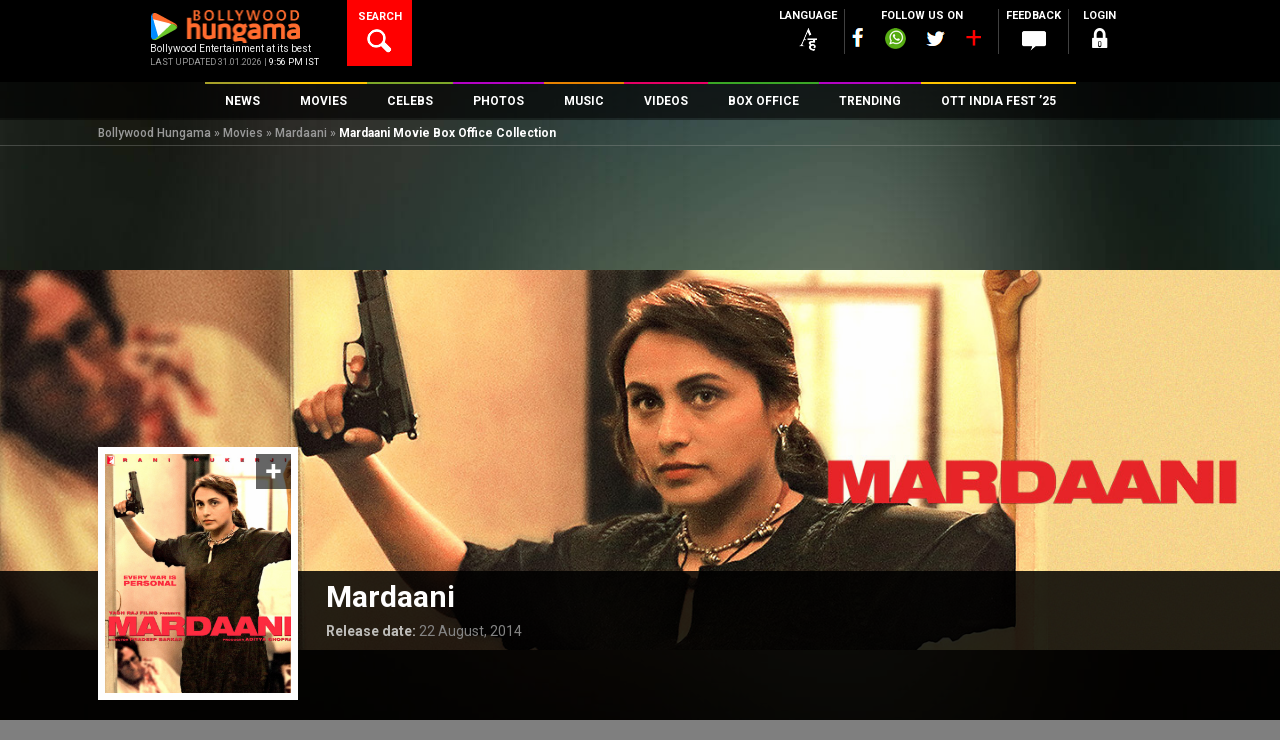

--- FILE ---
content_type: text/html; charset=UTF-8
request_url: https://www.bollywoodhungama.com/movie/mardaani/box-office/
body_size: 49590
content:
<!DOCTYPE html><html lang="en-US" class="no-js" prefix="og: https://ogp.me/ns# fb: https://ogp.me/ns/fb#"><head><meta charset="UTF-8" /><meta name="viewport" content="width=device-width, initial-scale=1, maximum-scale=1, user-scalable=no"/><meta property="fb:app_id" content="1589433661547290" /><meta name="p:domain_verify" content="fdefb84bf4decaafa269a88b54c85c27"/><link rel="profile" href="https://gmpg.org/xfn/11"><link rel="pingback" href="https://www.bollywoodhungama.com/xmlrpc.php"><meta name="robots" content="index, follow"> <script>var width = window.innerWidth || document.documentElement.clientWidth;		
				var googletag = googletag || {};
				googletag.cmd = googletag.cmd || [];</script> <script type='text/javascript'>(function() {
					var gads = document.createElement('script'); 
					gads.async = true;
					gads.type = 'text/javascript';
					var useSSL = 'https:' == document.location.protocol;
					gads.src = (useSSL ? 'https:' : 'http:') +
					'//www.googletagservices.com/tag/js/gpt.js';
					var node = document.getElementsByTagName('script')[0];
					node.parentNode.insertBefore(gads, node);
				})();</script> <script async src=https://securepubads.g.doubleclick.net/tag/js/gpt.js crossorigin="anonymous"></script> <script type='text/javascript'>window.googletag = window.googletag || {cmd: []};
			/* For multiple defineSlot() calls for the same ID: Use a global slot tracker */
				window.gptSlotMap = window.gptSlotMap || {};
			/*end  global slot tracker*/
				googletag.cmd.push(function() {
					console.log("width=="+width);
					
					if (width >= 768) {
						googletag.defineSlot('/23843038/Bollywoodhungama_ROS_728x90_New', [728, 90], 'div-gpt-ad-1472206440450-0').addService(googletag.pubads());
						googletag.defineSlot('/23843038/Bollywoodhungama_ROS_120x600_Right', [120, 600], 'div-gpt-ad-1743766151113-0').addService(googletag.pubads());
						googletag.defineSlot('/23843038/Bollywoodhungama_ROS_120x600_Left', [120, 600], 'div-gpt-ad-1743766267689-0').addService(googletag.pubads());
						}else if ((width >= 300 ) && (width < 768)) {
						googletag.defineSlot('/23843038/Bollywoodhungama_ROS_320x50_New', [320, 50], 'div-gpt-ad-1481214960887-0').addService(googletag.pubads());    
					}	
					
																					googletag.defineSlot('/23843038/Bollywoodhungama_ROs_160x600', [160, 600], 'div-gpt-ad-1472205945956-0').addService(googletag.pubads()); 
																<!-- Temporly Hanlde conflict of Ad Width Calculation Script [25-April 25] -->
						googletag.defineSlot('/23843038/Bollywoodhungama_ROS_120x600_Right', [120, 600], 'div-gpt-ad-1743766151113-0').addService(googletag.pubads());
						googletag.defineSlot('/23843038/Bollywoodhungama_ROS_120x600_Left', [120, 600], 'div-gpt-ad-1743766267689-0').addService(googletag.pubads());
						<!-- End Temporly Hanlde conflict of Ad Width Calculation Script -->
										googletag.pubads().enableSingleRequest();
					googletag.pubads().collapseEmptyDivs();
					googletag.pubads().disableInitialLoad();
					googletag.enableServices();
				});</script> <link rel="stylesheet" href="https://media5.bollywoodhungama.in/wp-content/themes/bh-theme/css/jquery-ui.css?v=1.1"> <script>(function(html){html.className = html.className.replace(/\bno-js\b/,'js')})(document.documentElement);</script> <link media="all" href="https://www.bollywoodhungama.com/wp-content/cache/autoptimize/css/autoptimize_060a9643d6f1348e3b0c167aae4351e1.css" rel="stylesheet"><title>Mardaani Box Office Collection | India | Day Wise | Box Office - Bollywood Hungama</title><meta name='robots' content='max-image-preview:large' /><style>img:is([sizes="auto" i],[sizes^="auto," i]){contain-intrinsic-size:3000px 1500px}</style><meta name="description" content="Mardaani Box office collection - Check out Mardaani Day wise box office collection, Weekend box office collection, total Worldwide box office collection till now. Know how much first day collection of Mardaani movie has collected in India, . Find out how much box office collection of Mardaani, budget, 1st day collection of Mardaani has collected in overseas. Also stay updated on Mardaani, Bollywood News, Latest Bollywood News, Latest Videos, Photos, Movies and much more only at Bollywood Hungama"/><meta name="keywords" content="Mardaani box office collection, Mardaani box office, Mardaani 2014 box office update, Box office collection Mardaani"/><link rel="canonical" href="https://www.bollywoodhungama.com/movie/mardaani/box-office/" /><meta property="og:locale" content="en_US" /><meta property="og:type" content="article" /><meta property="og:title" content="Mardaani Box Office Collection | India | Day Wise | Box Office - Bollywood Hungama" /><meta property="og:description" content="Mardaani Box office collection - Check out Mardaani Day wise box office collection, Weekend box office collection, total Worldwide box office collection till now. Know how much first day collection of Mardaani movie has collected in India, . Find out how much box office collection of Mardaani, budget, 1st day collection of Mardaani has collected in overseas. Also stay updated on Mardaani, Bollywood News, Latest Bollywood News, Latest Videos, Photos, Movies and much more only at Bollywood Hungama" /><meta property="og:url" content="https://www.bollywoodhungama.com/movie/mardaani/box-office/" /><meta property="og:site_name" content="Bollywood Hungama" /><meta property="og:image" content="https://media5.bollywoodhungama.in/wp-content/uploads/2016/03/83192197.jpg" /><meta property="og:image:secure_url" content="https://media5.bollywoodhungama.in/wp-content/uploads/2016/03/83192197.jpg" /><meta property="og:image:width" content="531" /><meta property="og:image:height" content="768" /><meta name="twitter:card" content="summary_large_image" /><meta name="twitter:description" content="Mardaani Box office collection - Check out Mardaani Day wise box office collection, Weekend box office collection, total Worldwide box office collection till now. Know how much first day collection of Mardaani movie has collected in India, . Find out how much box office collection of Mardaani, budget, 1st day collection of Mardaani has collected in overseas. Also stay updated on Mardaani, Bollywood News, Latest Bollywood News, Latest Videos, Photos, Movies and much more only at Bollywood Hungama" /><meta name="twitter:title" content="Mardaani Box Office Collection | India | Day Wise | Box Office - Bollywood Hungama" /><meta name="twitter:image" content="https://media5.bollywoodhungama.in/wp-content/uploads/2016/03/83192197.jpg" /> <script type='application/ld+json'>{"@context":"http:\/\/schema.org","@type":"WebSite","url":"https:\/\/www.bollywoodhungama.com\/","name":"Bollywood Hungama","alternateName":"Bollywood Movies, Reviews, Latest News, Wallpapers & Songs","potentialAction":{"@type":"SearchAction","target":"https:\/\/www.bollywoodhungama.com\/?s={search_term_string}","query-input":"required name=search_term_string"}}</script> <script type='application/ld+json'>{"@context":"http:\/\/schema.org","@type":"Organization","url":"https:\/\/www.bollywoodhungama.com\/","sameAs":[],"name":"Bollywood Hungama","logo":{"@type":"ImageObject","Url":"https:\/\/www.bollywoodhungama.com\/wp-content\/themes\/bh-theme\/images\/logo.png","width":"210","height":"58"}}</script> <link rel='dns-prefetch' href='//www.bollywoodhungama.com' /><link rel='dns-prefetch' href='//stat4.bollywoodhungama.in' /><link rel='dns-prefetch' href='//media5.bollywoodhungama.in' /><link rel='dns-prefetch' href='//fonts.googleapis.com' /><link rel='dns-prefetch' href='//stat5.bollywoodhungama.in' /><meta name="news_keywords" content="Bollywood, Mardaani 2014 box office, Box Office, Box Office 2014, Day Wise Collection, Earning, Mardaani Box Office Collection, Mardaani Day Wise Box Office Collection, Mardaani Day Wise Collection, Mardaani Box Office Collection Day Wise, Mardaani Collection, Mardaani Box Office, Mardaani Earning, Mardaani Total Collection, Mardaani Total Box Office Collection, Mardaani Worldwide Collection, Day Wise Collection of Mardaani" /><link rel='stylesheet' id='wp-block-library-css' href='https://stat5.bollywoodhungama.in/wp-includes/css/dist/block-library/style.css' type='text/css' media='all' /><style id='classic-theme-styles-inline-css' type='text/css'>.wp-block-button__link{color:#fff;background-color:#32373c;border-radius:9999px;box-shadow:none;text-decoration:none;padding:calc(0.667em + 2px) calc(1.333em + 2px);font-size:1.125em}.wp-block-file__button{background:#32373c;color:#fff;text-decoration:none}</style><style id='global-styles-inline-css' type='text/css'>:root{--wp--preset--aspect-ratio--square:1;--wp--preset--aspect-ratio--4-3:4/3;--wp--preset--aspect-ratio--3-4:3/4;--wp--preset--aspect-ratio--3-2:3/2;--wp--preset--aspect-ratio--2-3:2/3;--wp--preset--aspect-ratio--16-9:16/9;--wp--preset--aspect-ratio--9-16:9/16;--wp--preset--color--black:#000;--wp--preset--color--cyan-bluish-gray:#abb8c3;--wp--preset--color--white:#fff;--wp--preset--color--pale-pink:#f78da7;--wp--preset--color--vivid-red:#cf2e2e;--wp--preset--color--luminous-vivid-orange:#ff6900;--wp--preset--color--luminous-vivid-amber:#fcb900;--wp--preset--color--light-green-cyan:#7bdcb5;--wp--preset--color--vivid-green-cyan:#00d084;--wp--preset--color--pale-cyan-blue:#8ed1fc;--wp--preset--color--vivid-cyan-blue:#0693e3;--wp--preset--color--vivid-purple:#9b51e0;--wp--preset--gradient--vivid-cyan-blue-to-vivid-purple:linear-gradient(135deg,rgba(6,147,227,1) 0%,#9b51e0 100%);--wp--preset--gradient--light-green-cyan-to-vivid-green-cyan:linear-gradient(135deg,#7adcb4 0%,#00d082 100%);--wp--preset--gradient--luminous-vivid-amber-to-luminous-vivid-orange:linear-gradient(135deg,rgba(252,185,0,1) 0%,rgba(255,105,0,1) 100%);--wp--preset--gradient--luminous-vivid-orange-to-vivid-red:linear-gradient(135deg,rgba(255,105,0,1) 0%,#cf2e2e 100%);--wp--preset--gradient--very-light-gray-to-cyan-bluish-gray:linear-gradient(135deg,#eee 0%,#a9b8c3 100%);--wp--preset--gradient--cool-to-warm-spectrum:linear-gradient(135deg,#4aeadc 0%,#9778d1 20%,#cf2aba 40%,#ee2c82 60%,#fb6962 80%,#fef84c 100%);--wp--preset--gradient--blush-light-purple:linear-gradient(135deg,#ffceec 0%,#9896f0 100%);--wp--preset--gradient--blush-bordeaux:linear-gradient(135deg,#fecda5 0%,#fe2d2d 50%,#6b003e 100%);--wp--preset--gradient--luminous-dusk:linear-gradient(135deg,#ffcb70 0%,#c751c0 50%,#4158d0 100%);--wp--preset--gradient--pale-ocean:linear-gradient(135deg,#fff5cb 0%,#b6e3d4 50%,#33a7b5 100%);--wp--preset--gradient--electric-grass:linear-gradient(135deg,#caf880 0%,#71ce7e 100%);--wp--preset--gradient--midnight:linear-gradient(135deg,#020381 0%,#2874fc 100%);--wp--preset--font-size--small:13px;--wp--preset--font-size--medium:20px;--wp--preset--font-size--large:36px;--wp--preset--font-size--x-large:42px;--wp--preset--spacing--20:.44rem;--wp--preset--spacing--30:.67rem;--wp--preset--spacing--40:1rem;--wp--preset--spacing--50:1.5rem;--wp--preset--spacing--60:2.25rem;--wp--preset--spacing--70:3.38rem;--wp--preset--spacing--80:5.06rem;--wp--preset--shadow--natural:6px 6px 9px rgba(0,0,0,.2);--wp--preset--shadow--deep:12px 12px 50px rgba(0,0,0,.4);--wp--preset--shadow--sharp:6px 6px 0px rgba(0,0,0,.2);--wp--preset--shadow--outlined:6px 6px 0px -3px rgba(255,255,255,1),6px 6px rgba(0,0,0,1);--wp--preset--shadow--crisp:6px 6px 0px rgba(0,0,0,1)}:where(.is-layout-flex){gap:.5em}:where(.is-layout-grid){gap:.5em}body .is-layout-flex{display:flex}.is-layout-flex{flex-wrap:wrap;align-items:center}.is-layout-flex>:is(*,div){margin:0}body .is-layout-grid{display:grid}.is-layout-grid>:is(*,div){margin:0}:where(.wp-block-columns.is-layout-flex){gap:2em}:where(.wp-block-columns.is-layout-grid){gap:2em}:where(.wp-block-post-template.is-layout-flex){gap:1.25em}:where(.wp-block-post-template.is-layout-grid){gap:1.25em}.has-black-color{color:var(--wp--preset--color--black) !important}.has-cyan-bluish-gray-color{color:var(--wp--preset--color--cyan-bluish-gray) !important}.has-white-color{color:var(--wp--preset--color--white) !important}.has-pale-pink-color{color:var(--wp--preset--color--pale-pink) !important}.has-vivid-red-color{color:var(--wp--preset--color--vivid-red) !important}.has-luminous-vivid-orange-color{color:var(--wp--preset--color--luminous-vivid-orange) !important}.has-luminous-vivid-amber-color{color:var(--wp--preset--color--luminous-vivid-amber) !important}.has-light-green-cyan-color{color:var(--wp--preset--color--light-green-cyan) !important}.has-vivid-green-cyan-color{color:var(--wp--preset--color--vivid-green-cyan) !important}.has-pale-cyan-blue-color{color:var(--wp--preset--color--pale-cyan-blue) !important}.has-vivid-cyan-blue-color{color:var(--wp--preset--color--vivid-cyan-blue) !important}.has-vivid-purple-color{color:var(--wp--preset--color--vivid-purple) !important}.has-black-background-color{background-color:var(--wp--preset--color--black) !important}.has-cyan-bluish-gray-background-color{background-color:var(--wp--preset--color--cyan-bluish-gray) !important}.has-white-background-color{background-color:var(--wp--preset--color--white) !important}.has-pale-pink-background-color{background-color:var(--wp--preset--color--pale-pink) !important}.has-vivid-red-background-color{background-color:var(--wp--preset--color--vivid-red) !important}.has-luminous-vivid-orange-background-color{background-color:var(--wp--preset--color--luminous-vivid-orange) !important}.has-luminous-vivid-amber-background-color{background-color:var(--wp--preset--color--luminous-vivid-amber) !important}.has-light-green-cyan-background-color{background-color:var(--wp--preset--color--light-green-cyan) !important}.has-vivid-green-cyan-background-color{background-color:var(--wp--preset--color--vivid-green-cyan) !important}.has-pale-cyan-blue-background-color{background-color:var(--wp--preset--color--pale-cyan-blue) !important}.has-vivid-cyan-blue-background-color{background-color:var(--wp--preset--color--vivid-cyan-blue) !important}.has-vivid-purple-background-color{background-color:var(--wp--preset--color--vivid-purple) !important}.has-black-border-color{border-color:var(--wp--preset--color--black) !important}.has-cyan-bluish-gray-border-color{border-color:var(--wp--preset--color--cyan-bluish-gray) !important}.has-white-border-color{border-color:var(--wp--preset--color--white) !important}.has-pale-pink-border-color{border-color:var(--wp--preset--color--pale-pink) !important}.has-vivid-red-border-color{border-color:var(--wp--preset--color--vivid-red) !important}.has-luminous-vivid-orange-border-color{border-color:var(--wp--preset--color--luminous-vivid-orange) !important}.has-luminous-vivid-amber-border-color{border-color:var(--wp--preset--color--luminous-vivid-amber) !important}.has-light-green-cyan-border-color{border-color:var(--wp--preset--color--light-green-cyan) !important}.has-vivid-green-cyan-border-color{border-color:var(--wp--preset--color--vivid-green-cyan) !important}.has-pale-cyan-blue-border-color{border-color:var(--wp--preset--color--pale-cyan-blue) !important}.has-vivid-cyan-blue-border-color{border-color:var(--wp--preset--color--vivid-cyan-blue) !important}.has-vivid-purple-border-color{border-color:var(--wp--preset--color--vivid-purple) !important}.has-vivid-cyan-blue-to-vivid-purple-gradient-background{background:var(--wp--preset--gradient--vivid-cyan-blue-to-vivid-purple) !important}.has-light-green-cyan-to-vivid-green-cyan-gradient-background{background:var(--wp--preset--gradient--light-green-cyan-to-vivid-green-cyan) !important}.has-luminous-vivid-amber-to-luminous-vivid-orange-gradient-background{background:var(--wp--preset--gradient--luminous-vivid-amber-to-luminous-vivid-orange) !important}.has-luminous-vivid-orange-to-vivid-red-gradient-background{background:var(--wp--preset--gradient--luminous-vivid-orange-to-vivid-red) !important}.has-very-light-gray-to-cyan-bluish-gray-gradient-background{background:var(--wp--preset--gradient--very-light-gray-to-cyan-bluish-gray) !important}.has-cool-to-warm-spectrum-gradient-background{background:var(--wp--preset--gradient--cool-to-warm-spectrum) !important}.has-blush-light-purple-gradient-background{background:var(--wp--preset--gradient--blush-light-purple) !important}.has-blush-bordeaux-gradient-background{background:var(--wp--preset--gradient--blush-bordeaux) !important}.has-luminous-dusk-gradient-background{background:var(--wp--preset--gradient--luminous-dusk) !important}.has-pale-ocean-gradient-background{background:var(--wp--preset--gradient--pale-ocean) !important}.has-electric-grass-gradient-background{background:var(--wp--preset--gradient--electric-grass) !important}.has-midnight-gradient-background{background:var(--wp--preset--gradient--midnight) !important}.has-small-font-size{font-size:var(--wp--preset--font-size--small) !important}.has-medium-font-size{font-size:var(--wp--preset--font-size--medium) !important}.has-large-font-size{font-size:var(--wp--preset--font-size--large) !important}.has-x-large-font-size{font-size:var(--wp--preset--font-size--x-large) !important}:where(.wp-block-post-template.is-layout-flex){gap:1.25em}:where(.wp-block-post-template.is-layout-grid){gap:1.25em}:where(.wp-block-columns.is-layout-flex){gap:2em}:where(.wp-block-columns.is-layout-grid){gap:2em}:root :where(.wp-block-pullquote){font-size:1.5em;line-height:1.6}</style><link rel='stylesheet' id='wsl-widget-css' href='https://stat4.bollywoodhungama.in/wp-content/plugins/wordpress-social-login/assets/css/style.css' type='text/css' media='all' /><link rel='stylesheet' id='custom-google-fonts-css' href='https://fonts.googleapis.com/css2?family=Oswald:wght@200..700&#038;display=swap' type='text/css' media='all' /><link rel='stylesheet' id='wp-story-main-css' href='https://stat4.bollywoodhungama.in/wp-content/plugins/wp-story/dist/wp-story.css' type='text/css' media='all' /><link rel='stylesheet' id='google-font-roboto-css' href='//fonts.googleapis.com/css?family=Roboto%3A400%2C100%2C300%2C500%2C700%2C900&#038;ver=6.8.2' type='text/css' media='all' /><link rel='stylesheet' id='bh-icons-css' href='https://media5.bollywoodhungama.in/wp-content/themes/bh-theme/fontello/css/bh.css' type='text/css' media='all' /><link rel='stylesheet' id='bh-spine-slider-css' href='https://media5.bollywoodhungama.in/wp-content/themes/bh-theme/css/zozo.accordion.min.css?v=1.1&#038;ver=6.8.2' type='text/css' media='all' /><link rel='stylesheet' id='bh-videojs-css' href='https://stat4.bollywoodhungama.in/wp-content/themes/bh-theme/css/vendor/video-js/video-js.min.css' type='text/css' media='all' /><link rel='stylesheet' id='bh-videojs-vast-css' href='https://stat4.bollywoodhungama.in/wp-content/themes/bh-theme/css/vendor/videojs-vast-plugin/videojs.vast.css' type='text/css' media='all' /><link rel='stylesheet' id='bh-style-css' href='https://media5.bollywoodhungama.in/wp-content/themes/bh-theme/style.css' type='text/css' media='all' /><link rel='stylesheet' id='frontend-extended-css' href='https://stat5.bollywoodhungama.in/wp-content/themes/bh-theme/css/frontend-extended.css' type='text/css' media='all' /><link rel='stylesheet' id='dashicons-css' href='https://stat4.bollywoodhungama.in/wp-includes/css/dashicons.css' type='text/css' media='all' /><link rel='stylesheet' id='bh-ratings-lib-css' href='https://media5.bollywoodhungama.in/wp-content/plugins/bh-ratings/lib/rating-simple/rating_simple.css' type='text/css' media='all' /> <script type="text/javascript" src="https://stat4.bollywoodhungama.in/wp-includes/js/jquery/jquery.js" id="jquery-core-js"></script> <script type="text/javascript" src="https://media5.bollywoodhungama.in/wp-includes/js/jquery/jquery-migrate.js" id="jquery-migrate-js"></script> <script type="text/javascript" src="https://stat5.bollywoodhungama.in/wp-content/plugins/wp-story/public/js/jquery.nicescroll.min.js" id="jquery-nicescroll-js"></script> <script type="text/javascript" id="wp-story-js-extra">var wpStoryObject = {"homeUrl":"https:\/\/www.bollywoodhungama.com\/","lang":{"unmute":"Touch to unmute","keyboardTip":"Press space to see next","visitLink":"Visit link","time":{"ago":"ago","hour":"hour ago","hours":"hours ago","minute":"minute ago","minutes":"minutes ago","fromnow":"from-now","seconds":"seconds ago","yesterday":"yesterday","tomorrow":"tomorrow","days":"days ago"}}};</script> <script type="text/javascript" src="https://media5.bollywoodhungama.in/wp-content/plugins/wp-story/dist/wp-story.js" id="wp-story-js"></script> <script type="text/javascript" src="https://stat4.bollywoodhungama.in/wp-includes/js/underscore.min.js" id="underscore-js"></script> <script type="text/javascript" src="https://stat4.bollywoodhungama.in/wp-includes/js/backbone.min.js" id="backbone-js"></script> <script type="text/javascript" src="https://media5.bollywoodhungama.in/wp-includes/js/jquery/ui/core.js" id="jquery-ui-core-js"></script> <script type="text/javascript" src="https://stat5.bollywoodhungama.in/wp-includes/js/jquery/ui/datepicker.js" id="jquery-ui-datepicker-js"></script> <script type="text/javascript" id="jquery-ui-datepicker-js-after">jQuery(function(jQuery){jQuery.datepicker.setDefaults({"closeText":"Close","currentText":"Today","monthNames":["January","February","March","April","May","June","July","August","September","October","November","December"],"monthNamesShort":["Jan","Feb","Mar","Apr","May","Jun","Jul","Aug","Sep","Oct","Nov","Dec"],"nextText":"Next","prevText":"Previous","dayNames":["Sunday","Monday","Tuesday","Wednesday","Thursday","Friday","Saturday"],"dayNamesShort":["Sun","Mon","Tue","Wed","Thu","Fri","Sat"],"dayNamesMin":["S","M","T","W","T","F","S"],"dateFormat":"MM d, yy","firstDay":1,"isRTL":false});});</script> <script type="text/javascript" id="bh-init-js-extra">var bh_main_vars = {"ajaxurl":"https:\/\/www.bollywoodhungama.com\/wp-admin\/admin-ajax.php","nonce":"01baa3e9c7","bh_default_playlist":[{"id":1352261,"title":"Saare Bolo Bewafa","poster":"https:\/\/stat4.bollywoodhungama.in\/wp-content\/uploads\/2022\/03\/Saare-Bolo-Bewafa-322x322.jpeg","mp3":"https:\/\/media5.bollywoodhungama.in\/wp-content\/uploads\/2022\/03\/Saare-Bolo-Bewafa-1.mp3","permalink":"https:\/\/www.bollywoodhungama.com\/song-lyrics\/char\/B\/movie\/bachchhan-paandey\/song\/saare-bolo-bewafa\/","movie":"Bachchhan Paandey","movie_permalink":"https:\/\/www.bollywoodhungama.com\/movie\/bachchhan-paandey\/"},{"id":1346763,"title":"Maarkhayegaa","poster":"https:\/\/stat5.bollywoodhungama.in\/wp-content\/uploads\/2022\/02\/Maarkhayegaa-322x322.jpg","mp3":"https:\/\/media5.bollywoodhungama.in\/wp-content\/uploads\/2022\/02\/Maarkhayegaa.mp3","permalink":"https:\/\/www.bollywoodhungama.com\/song-lyrics\/char\/B\/movie\/bachchhan-paandey\/song\/maarkhayegaa\/","movie":"Bachchhan Paandey","movie_permalink":"https:\/\/www.bollywoodhungama.com\/movie\/bachchhan-paandey\/"},{"id":1289668,"title":"Alla Re Aillaa","poster":"https:\/\/stat5.bollywoodhungama.in\/wp-content\/uploads\/2021\/10\/Alla-Re-Aillaa-322x322.jpg","mp3":"https:\/\/media6.bollywoodhungama.in\/wp-content\/uploads\/2021\/10\/Alla-Re-Aillaa.mp3","permalink":"https:\/\/www.bollywoodhungama.com\/song-lyrics\/char\/S\/movie\/sooryavanshi\/song\/alla-re-aillaa\/","movie":"Sooryavanshi","movie_permalink":"https:\/\/www.bollywoodhungama.com\/movie\/sooryavanshi\/"},{"id":1259071,"title":"Chali Chali","poster":"https:\/\/stat5.bollywoodhungama.in\/wp-content\/uploads\/2021\/08\/Chali-Chali-322x322.jpg","mp3":"https:\/\/media6.bollywoodhungama.in\/wp-content\/uploads\/2021\/08\/Chali-Chali.mp3","permalink":"https:\/\/www.bollywoodhungama.com\/song-lyrics\/char\/T\/movie\/thalaivi\/song\/chali-chali-from-thalaivi\/","movie":"Thalaivii","movie_permalink":"https:\/\/www.bollywoodhungama.com\/movie\/thalaivi\/"},{"id":1056384,"title":"Garmi","poster":"https:\/\/stat5.bollywoodhungama.in\/wp-content\/uploads\/2019\/12\/Garmi-322x322.jpg","mp3":"https:\/\/media6.bollywoodhungama.in\/wp-content\/uploads\/2019\/12\/Garmi.mp3","permalink":"https:\/\/www.bollywoodhungama.com\/song-lyrics\/char\/S\/movie\/street-dancer-3d\/song\/garmi\/","movie":"Street Dancer 3D","movie_permalink":"https:\/\/www.bollywoodhungama.com\/movie\/street-dancer-3d\/"},{"id":1055069,"title":"Muqabla","poster":"https:\/\/media5.bollywoodhungama.in\/wp-content\/uploads\/2019\/12\/Street-Dancer-3D-12-322x322.jpg","mp3":"https:\/\/media5.bollywoodhungama.in\/wp-content\/uploads\/2019\/12\/Muqabla.mp3","permalink":"https:\/\/www.bollywoodhungama.com\/song-lyrics\/char\/S\/movie\/street-dancer-3d\/song\/muqabla-4\/","movie":"Street Dancer 3D","movie_permalink":"https:\/\/www.bollywoodhungama.com\/movie\/street-dancer-3d\/"},{"id":1341083,"title":"Aaya Ye Jhund Hai","poster":"https:\/\/stat5.bollywoodhungama.in\/wp-content\/uploads\/2022\/02\/Jhund-4-322x322.jpg","mp3":"https:\/\/media5.bollywoodhungama.in\/wp-content\/uploads\/2022\/02\/AAYA-YE-JHUND-HAI.mp3","permalink":"https:\/\/www.bollywoodhungama.com\/song-lyrics\/char\/J\/movie\/jhund\/song\/aaya-ye-jhund-hai\/","movie":"Jhund","movie_permalink":"https:\/\/www.bollywoodhungama.com\/movie\/jhund\/"},{"id":1307387,"title":"Chaka Chak","poster":"https:\/\/stat5.bollywoodhungama.in\/wp-content\/uploads\/2021\/11\/Chaka-Chak-img-322x322.jpg","mp3":"https:\/\/media6.bollywoodhungama.in\/wp-content\/uploads\/2021\/11\/Chaka-Chak.mp3","permalink":"https:\/\/www.bollywoodhungama.com\/song-lyrics\/char\/A\/movie\/atrangi-re\/song\/chaka-chak\/","movie":"Atrangi Re","movie_permalink":"https:\/\/www.bollywoodhungama.com\/movie\/atrangi-re\/"},{"id":1301986,"title":"Tumbe Te Zumba","poster":"https:\/\/media5.bollywoodhungama.in\/wp-content\/uploads\/2021\/11\/Tumbe-Te-Zumba-2-322x322.jpg","mp3":"https:\/\/media5.bollywoodhungama.in\/wp-content\/uploads\/2021\/11\/Tumbe-Te-Zumba.mp3","permalink":"https:\/\/www.bollywoodhungama.com\/song-lyrics\/char\/C\/movie\/chandigarh-kare-aashiqui\/song\/tumbe-te-zumba\/","movie":"Chandigarh Kare Aashiqui","movie_permalink":"https:\/\/www.bollywoodhungama.com\/movie\/chandigarh-kare-aashiqui\/"},{"id":1299362,"title":"Tip Tip","poster":"https:\/\/media5.bollywoodhungama.in\/wp-content\/uploads\/2021\/11\/Tip-Tip-322x322.jpg","mp3":"https:\/\/media6.bollywoodhungama.in\/wp-content\/uploads\/2021\/11\/Tip-Tip.mp3","permalink":"https:\/\/www.bollywoodhungama.com\/song-lyrics\/char\/S\/movie\/sooryavanshi\/song\/tip-tip\/","movie":"Sooryavanshi","movie_permalink":"https:\/\/www.bollywoodhungama.com\/movie\/sooryavanshi\/"}],"template_uri":"https:\/\/www.bollywoodhungama.com\/wp-content\/themes\/bh-theme","error1":"Sorry, You should be logged in to perform this action","error2":"Sorry, You can only register it once","error3":"Sorry an error occured","error4":"Empty Username","error5":"Enter a valid username atleast 4 character in length.","error6":"Enter a valid username. (Remove Whitespace).","error7":"Empty Password","error8":"Enter a valid password atleast 4 character in lenght.","error9":"Empty Confirm Password","error10":"Password and Confirm Password does not match","error11":"Empty Email","error12":"Enter a valid email","error13":"You must agree to Bollywood Hungama Terms of use.","error14":"Empty First Name","error15":"Empty Last Name","error16":"Empty Mobile Number","error17":"Enter a valid Mobile Number ( Min 10 digit ).","error18":"Select Country.","error19":"Empty City","error20":"Please Select Year and Month","error21":"Please Select Month","error22":"Please Select Year","error23":"Archive is not available.","vast_ad_url":"https:\/\/pubads.g.doubleclick.net\/gampad\/ads?sz=640x480&iu=\/23843038\/Bollywoodhungama_Video_Ad&impl=s&gdfp_req=1&env=vp&output=vast&unviewed_position_start=1&url=http:\/\/www.bollywoodhungama.com&description_url=http:\/\/www.bollywoodhungama.com&correlator=[timestamp]","edit_review":"Edit Review","select_category":"Select Category","site_url":"https:\/\/www.bollywoodhungama.com\/","remove_favorites":"Remove Favorites","add_favorites":"Add to Favorites"};
var bhSettings = {"logoAd":["https:\/\/www.bollywoodhungama.com\/wp-content\/uploads\/2024\/11\/BHlogo.png"]};</script> <script type="text/javascript" src="https://stat4.bollywoodhungama.in/wp-content/themes/bh-theme/js/main.min.js?v=1.33&amp;ver=1.26" id="bh-init-js"></script> <script type="text/javascript" src="https://media5.bollywoodhungama.in/wp-content/plugins/bh-ratings/lib/rating-simple/rating_simple.js" id="bh-ratings-lib-js"></script> <link rel="EditURI" type="application/rsd+xml" title="RSD" href="https://www.bollywoodhungama.com/xmlrpc.php?rsd" /><meta name="generator" content="WordPress 6.8.2" /><link rel='shortlink' href='https://www.bollywoodhungama.com/?p=348953' /><link rel="amphtml" href="https://www.bollywoodhungama.com/amp/movie/mardaani/box-office/" /><meta property="fb:pages" content="118811254812343" /> <script>(function(i,s,o,g,r,a,m){i['GoogleAnalyticsObject']=r;i[r]=i[r]||function(){
(i[r].q=i[r].q||[]).push(arguments)},i[r].l=1*new Date();a=s.createElement(o),
m=s.getElementsByTagName(o)[0];a.async=1;a.src=g;m.parentNode.insertBefore(a,m)
})(window,document,'script','//www.google-analytics.com/analytics.js','ga');
ga('create', 'UA-7052069-2', 'auto');
ga('require', 'displayfeatures');
ga('send', 'pageview');</script>  <noscript><style>.simplebar,.bh-scroll,[data-simplebar-direction]{overflow:auto}</style></noscript><meta name="theme-color" content="#000000" /><meta name="author" content="Bollywood Hungama" /><meta name="copyright" content="Bollywood Hungama" /><meta http-equiv="content-language" content="en" /><meta name="distribution" content="Global" /><meta name="rating" content="General" /><meta name="expires" content="Never" /> <script type="text/javascript">var ajaxurl = "https://www.bollywoodhungama.com/wp-admin/admin-ajax.php";</script><style type="text/css">.recentcomments a{display:inline !important;padding:0 !important;margin:0 !important}</style><link rel="icon" href="https://media5.bollywoodhungama.in/wp-content/uploads/2022/10/cropped-favicon.png" sizes="32x32" /><link rel="icon" href="https://media5.bollywoodhungama.in/wp-content/uploads/2022/10/cropped-favicon.png" sizes="192x192" /><link rel="apple-touch-icon" href="https://stat5.bollywoodhungama.in/wp-content/uploads/2022/10/cropped-favicon.png" /><meta name="msapplication-TileImage" content="https://stat5.bollywoodhungama.in/wp-content/uploads/2022/10/cropped-favicon.png" /><meta name="msapplication-TileColor" content="#000000" /><meta name="application-name" content="Bollywood Hungama" /><style type="text/css" id="wp-custom-css">.cst-member-list:nth-child(odd){color:#e21c1c;font-weight:700;font-size:15px !important}#div-gpt-ad-1472205221454-0{overflow:visible !important}#div-gpt-ad-1472204612589-0{overflow:hidden;max-height:250px !important}@media (min-width:769px){#div-gpt-ad-1472204612589-0{overflow:visible !important}}</style><meta name="Last-Modified" content="2026-01-12T16:20:07+05:30" /><link rel="alternate" type="application/rss+xml" href="https://www.bollywoodhungama.com/rss/news.xml" /><link rel="alternate" type="application/rss+xml" href="https://www.bollywoodhungama.com/rss/features.xml"/><meta name="atdlayout" content="movie">  <script>var _comscore = _comscore || [];
  _comscore.push({ c1: "2", c2: "14186341" });
  (function() {
    var s = document.createElement("script"), el = document.getElementsByTagName("script")[0]; s.async = true;
    s.src = "https://sb.scorecardresearch.com/cs/14186341/beacon.js";
    el.parentNode.insertBefore(s, el);
  })();</script> <noscript> <img src="https://sb.scorecardresearch.com/p?c1=2&amp;c2=14186341&amp;cv=3.6.0&amp;cj=1" alt="comscore" title="comscore"> </noscript>  <script>function load_comscore(){
	var _comscore = _comscore || [];
	_comscore.push({ c1: "2", c2: "14186341" });
	(function() {
		var s = document.createElement("script"), el = document.getElementsByTagName("script")[0]; s.async = true;
		s.src = "https://sb.scorecardresearch.com/cs/14186341/beacon.js";
		el.parentNode.insertBefore(s, el);
	})();
}</script>  <script async src="https://www.googletagmanager.com/gtag/js?id=G-HTCY7V8NCV"></script> <script>window.dataLayer = window.dataLayer || [];
								function gtag(){dataLayer.push(arguments);}
								gtag('js', new Date());								
								gtag('config', 'G-HTCY7V8NCV');
								//gtag('send', 'pageview');
								gtag('event', 'unique_page_view', {
								page_title: document.title,
								page_location: window.location.href,
								page_path: location.pathname
								});</script>  <script>(function(w,d,s,l,i){w[l]=w[l]||[];w[l].push({'gtm.start':
								new Date().getTime(),event:'gtm.js'});var f=d.getElementsByTagName(s)[0],
								j=d.createElement(s),dl=l!='dataLayer'?'&l='+l:'';j.async=true;j.src=
								'https://www.googletagmanager.com/gtm.js?id='+i+dl;f.parentNode.insertBefore(j,f);
								})(window,document,'script','dataLayer','GTM-58VT9HN');</script>  
  <script src="https://jsc.mgid.com/site/854042.js" async></script> 
                              <script>!function(e){var n="https://s.go-mpulse.net/boomerang/";if("False"=="True")e.BOOMR_config=e.BOOMR_config||{},e.BOOMR_config.PageParams=e.BOOMR_config.PageParams||{},e.BOOMR_config.PageParams.pci=!0,n="https://s2.go-mpulse.net/boomerang/";if(window.BOOMR_API_key="FHT59-MK8QV-Z7L9E-8A6VK-KKLRM",function(){function e(){if(!o){var e=document.createElement("script");e.id="boomr-scr-as",e.src=window.BOOMR.url,e.async=!0,i.parentNode.appendChild(e),o=!0}}function t(e){o=!0;var n,t,a,r,d=document,O=window;if(window.BOOMR.snippetMethod=e?"if":"i",t=function(e,n){var t=d.createElement("script");t.id=n||"boomr-if-as",t.src=window.BOOMR.url,BOOMR_lstart=(new Date).getTime(),e=e||d.body,e.appendChild(t)},!window.addEventListener&&window.attachEvent&&navigator.userAgent.match(/MSIE [67]\./))return window.BOOMR.snippetMethod="s",void t(i.parentNode,"boomr-async");a=document.createElement("IFRAME"),a.src="about:blank",a.title="",a.role="presentation",a.loading="eager",r=(a.frameElement||a).style,r.width=0,r.height=0,r.border=0,r.display="none",i.parentNode.appendChild(a);try{O=a.contentWindow,d=O.document.open()}catch(_){n=document.domain,a.src="javascript:var d=document.open();d.domain='"+n+"';void(0);",O=a.contentWindow,d=O.document.open()}if(n)d._boomrl=function(){this.domain=n,t()},d.write("<bo"+"dy onload='document._boomrl();'>");else if(O._boomrl=function(){t()},O.addEventListener)O.addEventListener("load",O._boomrl,!1);else if(O.attachEvent)O.attachEvent("onload",O._boomrl);d.close()}function a(e){window.BOOMR_onload=e&&e.timeStamp||(new Date).getTime()}if(!window.BOOMR||!window.BOOMR.version&&!window.BOOMR.snippetExecuted){window.BOOMR=window.BOOMR||{},window.BOOMR.snippetStart=(new Date).getTime(),window.BOOMR.snippetExecuted=!0,window.BOOMR.snippetVersion=12,window.BOOMR.url=n+"FHT59-MK8QV-Z7L9E-8A6VK-KKLRM";var i=document.currentScript||document.getElementsByTagName("script")[0],o=!1,r=document.createElement("link");if(r.relList&&"function"==typeof r.relList.supports&&r.relList.supports("preload")&&"as"in r)window.BOOMR.snippetMethod="p",r.href=window.BOOMR.url,r.rel="preload",r.as="script",r.addEventListener("load",e),r.addEventListener("error",function(){t(!0)}),setTimeout(function(){if(!o)t(!0)},3e3),BOOMR_lstart=(new Date).getTime(),i.parentNode.appendChild(r);else t(!1);if(window.addEventListener)window.addEventListener("load",a,!1);else if(window.attachEvent)window.attachEvent("onload",a)}}(),"".length>0)if(e&&"performance"in e&&e.performance&&"function"==typeof e.performance.setResourceTimingBufferSize)e.performance.setResourceTimingBufferSize();!function(){if(BOOMR=e.BOOMR||{},BOOMR.plugins=BOOMR.plugins||{},!BOOMR.plugins.AK){var n=""=="true"?1:0,t="",a="bu5qksyxibykk2l6wmxq-f-b4e118f9b-clientnsv4-s.akamaihd.net",i="false"=="true"?2:1,o={"ak.v":"39","ak.cp":"1755646","ak.ai":parseInt("1141224",10),"ak.ol":"0","ak.cr":8,"ak.ipv":4,"ak.proto":"h2","ak.rid":"226ddeaa","ak.r":41993,"ak.a2":n,"ak.m":"dscb","ak.n":"ff","ak.bpcip":"13.59.5.0","ak.cport":56882,"ak.gh":"23.52.43.138","ak.quicv":"","ak.tlsv":"tls1.3","ak.0rtt":"","ak.0rtt.ed":"","ak.csrc":"-","ak.acc":"","ak.t":"1769911087","ak.ak":"hOBiQwZUYzCg5VSAfCLimQ==NjCaLO+6wdy5u6kZPCDbDrrLxUVK3JTCfC7tJt8MYtH6jS1LL9FS13ZjyD56Qcm47dsZhQYbJHrka9CRODBVbSBAGRP/oRxlupoL7mfmr/TnGGXUGQ9qmVxOFbwXOzJQQ2PzOUwbtIVivGCLpA4yRw4S4RaaoGE79hyAgXDK+V8P5/L3TmtIMvP9GzPII/gQZlt5wWL5687/EsUagBEIMcZONNKgkMNGfgNhaCkagksMqWB/PaL7xH4GaHujc0gv+fWJVXcW+gGAcwvhsgsFi+zCz1Fm2phmNeunIe5of+aMp0Hw8rJMab2juRWn44QgCeusphd7snjMI2HxCEY0R9s1bQaSzjOZwrlm2f27vYFA8D3tX98yRMGgwAGKCtFeLjGehrHFNFs8ysZW1czUPTqehiDE0AJ4fhiMTIC1KKo=","ak.pv":"59","ak.dpoabenc":"","ak.tf":i};if(""!==t)o["ak.ruds"]=t;var r={i:!1,av:function(n){var t="http.initiator";if(n&&(!n[t]||"spa_hard"===n[t]))o["ak.feo"]=void 0!==e.aFeoApplied?1:0,BOOMR.addVar(o)},rv:function(){var e=["ak.bpcip","ak.cport","ak.cr","ak.csrc","ak.gh","ak.ipv","ak.m","ak.n","ak.ol","ak.proto","ak.quicv","ak.tlsv","ak.0rtt","ak.0rtt.ed","ak.r","ak.acc","ak.t","ak.tf"];BOOMR.removeVar(e)}};BOOMR.plugins.AK={akVars:o,akDNSPreFetchDomain:a,init:function(){if(!r.i){var e=BOOMR.subscribe;e("before_beacon",r.av,null,null),e("onbeacon",r.rv,null,null),r.i=!0}return this},is_complete:function(){return!0}}}}()}(window);</script></head><body class="wp-singular movie-template-default single single-movie postid-348953 wp-theme-bh-theme safari iphone mobile osx group-blog masthead-fixed singular rtp-mobile" > <script type="application/ld+json">{
								"@context":"http://schema.org/",
								"@type":"WebPage",
								"name":"Mardaani Movie Review: ",
								"url":"https://www.bollywoodhungama.com/movie/mardaani/"
							}</script> <style>@media screen and (max-width:767px){#smartbanner .sb-info{top:27px;display:flex}#smartbanner .whatsapp{background:url(https://stat3.bollywoodhungama.in/wp-content/themes/bh-theme/images/amp_share_icn.png) no-repeat;background-position:-65px 0;margin:0 5px}#smartbanner .sb-button{background-color:#58ad15}}</style> <script>function createBHCPTCookie(name,value,days) {
		var date = new Date();
		date.setTime(date.getTime()+(days*24*60*60*1000));
		var expires = "; expires="+date.toGMTString();
		document.cookie = name+"="+value+expires+"; path=/";
	}
	function readBHCPTCookie(name) {
		var nameEQ = name + "=";
		var ca = document.cookie.split(';');
		for(var i=0;i < ca.length;i++) {
			var c = ca[i];
			while (c.charAt(0)==' ') c = c.substring(1,c.length);
			if (c.indexOf(nameEQ) == 0) return c.substring(nameEQ.length,c.length);
		}
		return null;
	}
	
	var isMobile = {
		Android: function() {
			return navigator.userAgent.match(/Android/i);
		},
		iOS: function() {
			return navigator.userAgent.match(/iPhone|iPad|iPod/i);
		}    
	};
	
	var loadTag = {
		link: function(file){
			var tag=document.createElement('link');
			tag.rel='stylesheet';
			tag.type='text/css';
			tag.href=file;
			tag.onload = function(){
			}
			document.head.appendChild(tag);
		}
	};
	
	if(readBHCPTCookie('mbl_banner')!=1){
		if (jQuery(window).width() < 767) {
			var smartCSS = 'https://www.bollywoodhungama.com/wp-content/themes/bh-theme/css/bh_appbanner.css?v=1.4';
			if(jQuery('link[href="'+smartCSS+'"]').length == 0){
				loadTag.link(smartCSS);
			}
			
			if(isMobile.Android()){
				jQuery('body').addClass("sb-android");
				//jQuery('body').prepend('<div id="smartbanner" class="shown" style="margin-top: 0px;"><div class="sb-container android"><a href="javascript:void(0);" class="sb-close">×</a><span class="sb-icon gloss"></span><div class="sb-info"><strong id="sb-title">Bollywood Hungama</strong><br><span id="sb-auther">Hungama Digital Media Entertainment Pvt. Ltd.</span></div><a href="https://play.google.com/store/apps/details?id=com.bollywoodhungama&hl=en" class="sb-button" onclick="ga(\'send\', \'event\', \'APPDownload\', \'android\', document.location.pathname);"><span>Download</span></a></div></div>');
					
				//jQuery('body').prepend('<div id="smartbanner" class="shown" style="margin-top: 0px;"><div class="sb-container android"><a href="javascript:void(0);" class="sb-close">×</a><span class="sb-icon gloss"></span><div class="sb-info"><strong id="sb-title">Follow on WhatsApp </strong><span class="whatsapp"></span></div><a href="https://whatsapp.com/channel/0029Va4WKHE3mFYDFD12sv0W" class="sb-button" onclick="ga(\'send\', \'event\', \'APPDownload\', \'android\', document.location.pathname);"><span>Follow</span></a></div></div>');
				
				jQuery('body').prepend('<div id="smartbanner" class="shown" style="margin-top: 0px;"><div class="sb-container android"><a href="javascript:void(0);" class="sb-close">×</a><span class="sb-icon gloss"></span><div class="sb-info"><strong id="sb-title">Follow on WhatsApp </strong><span class="whatsapp"></span></div><a href="https://whatsapp.com/channel/0029Va4WKHE3mFYDFD12sv0W" class="sb-button" onclick="gtag('event', 'APPDownload', {
				'event_category': 'APP Download Android',
				'event_label': 'android',
				'value': document.location.pathname
			});
			"><span>Follow</span></a></div></div>');
			}else{
			jQuery('body').addClass("sb-ios");
			//jQuery('body').prepend('<div id="smartbanner" class="shown" style="margin-top: 0px;"><div class="sb-container ios"><a href="javascript:void(0);" class="sb-close">×</a><span class="sb-icon gloss"></span><div class="sb-info"><strong id="sb-title">Bollywood Hungama</strong><br><span id="sb-auther">Hungama Digital Media Entertainment Pvt. Ltd.</span></div><a href="https://apps.apple.com/us/app/bollywood-hungama/id455903294" class="sb-button" onclick="ga(\'send\', \'event\', \'APPDownload\', \'ios\', document.location.pathname);"><span>Download </span></a></div></div>');
			
			<!-- jQuery('body').prepend('<div id="smartbanner" class="shown" style="margin-top: 0px;"><div class="sb-container ios"><a href="javascript:void(0);" class="sb-close">×</a><span class="sb-icon gloss"></span><div class="sb-info"><strong id="sb-title">Follow on WhatsApp</strong><span class="whatsapp"></span></div><a href="https://whatsapp.com/channel/0029Va4WKHE3mFYDFD12sv0W" class="sb-button" onclick="ga(\'send\', \'event\', \'APPDownload\', \'ios\', document.location.pathname);"><span>Follow</span></a></div></div>'); -->
			
			jQuery('body').prepend('<div id="smartbanner" class="shown" style="margin-top: 0px;"><div class="sb-container ios"><a href="javascript:void(0);" class="sb-close">×</a><span class="sb-icon gloss"></span><div class="sb-info"><strong id="sb-title">Follow on WhatsApp</strong><span class="whatsapp"></span></div><a href="https://whatsapp.com/channel/0029Va4WKHE3mFYDFD12sv0W" class="sb-button" onclick="gtag('event', 'APPDownload', {
			'event_category': 'APP Download IOS',
			'event_label': 'ios',
			'value': document.location.pathname 
		});
		"><span>Follow</span></a></div></div>');
	}
	createBHCPTCookie('mbl_banner',1,7);
}
}

jQuery(document).ready(function(){
	if (jQuery(window).width() < 767) {
		if(isMobile.iOS() || isMobile.Android()){
			var bannsmart = jQuery('#smartbanner').innerHeight();
			jQuery('.mainhead').css('padding-top', bannsmart);
			var bannhead = jQuery('.mainhead').innerHeight();	
			var totalpad = bannsmart + bannhead;
			jQuery('#page').css('padding-top', totalpad-80);
			
			jQuery('.sb-close').click(function() {
				jQuery('#smartbanner').hide();
				jQuery('body').removeClass('sb-android');
				jQuery('#page').css('padding-top', 80);
				jQuery('.mainhead').css('padding-top', 0);
			});
		}
		}
	});</script>  <noscript><iframe src="https://www.googletagmanager.com/ns.html?id=GTM-58VT9HN" height="0" width="0" style="display:none; visibility:hidden"></iframe></noscript><div class="bh_overlay_wrapper hide" id="bh_overlay_wrapper"></div><div id="bh-page-loader" class="bh-page-loader"></div> <script type="text/javascript">var data = { action: 'is_user_logged_in' };
							jQuery.post(ajaxurl, data, function(response) {
								var user_json = jQuery.parseJSON(response);
								if(user_json.login == 'true') {
									createBHCookie('bhud',user_json.username+"|"+user_json.userimg+"|"+user_json.userid);
									createBHCookie('lstc','',-1);
									//checkwebsitecookie();
									}else{
									createBHCookie('lstc','1');
								}
							});</script> <script type="application/ld+json">{
								"@context":"https://schema.org/",
								"@type":"NewsMediaOrganization",
								"name":"bollywoodHungama.com",
								"url":"https://www.bollywoodhungama.com/",
								"logo":
								{
									"@type":"ImageObject",
									"url":"https://www.bollywoodhungama.com/wp-content/themes/bh-theme/images/logo.png",
									"inLanguage":"en-US",
									"width":210,
									"height":58,
									"caption":"Bollywoodhungama.com"
								},
								"address":
								{
									"@type":"PostalAddress",
									"streetAddress":"10th Floor, Times Square Building, Andheri - Kurla Rd, C-Wing, Gamdevi, Marol, Andheri East, Mumbai, Maharashtra 400059",
									"addressLocality":"Mumbai",
									"addressRegion":"India",
									"addressCountry":"IN",
									"postalCode":"400070" 
								},
								"sameAs":
								[
								"https://www.facebook.com/bollywoodhungamacom",
								"https://twitter.com/Bollyhungama",
								"https://www.youtube.com/@BollywoodHungama",
								"https://www.instagram.com/realbollywoodhungama/"
								]
							}</script> <script type='application/ld+json'>{"@context":"http:\/\/schema.org","@type":"Organization","url":"https:\/\/www.bollywoodhungama.com\/","sameAs":[],"name":"hungama","logo":{"@type":"ImageObject","Url":"https:\/\/www.bollywoodhungama.com\/wp-content\/themes\/bh-theme\/images\/logo.png","width":"210","height":"58"}}</script> <div id="page" class="hfeed site "> <a class="skip-link screen-reader-text" href="#content">Skip to content</a><div class="mainhead topstick"><div class="tophead"><div class="page_wrapper clearfix"><div class="h-logobig"><div style="font-size: inherit;margin: 0;"><a class="h-logobigimg" href="https://www.bollywoodhungama.com/" rel="home" style="background:none"><noscript><img src="https://stat3.bollywoodhungama.in/wp-content/themes/bh-theme/images/bollywood-hungama-logo.png" height="34" alt="Bollywood Hungama" title="Bollywood Hungama"></noscript><img class="lazyload" src='data:image/svg+xml,%3Csvg%20xmlns=%22http://www.w3.org/2000/svg%22%20viewBox=%220%200%20210%2034%22%3E%3C/svg%3E' data-src="https://stat3.bollywoodhungama.in/wp-content/themes/bh-theme/images/bollywood-hungama-logo.png" height="34" alt="Bollywood Hungama" title="Bollywood Hungama"></a></div><div class="MT3" title="Bollywood News &amp; Entertainment" style="color: #eee;text-transform: initial;font-size:10px;font-weight: normal;margin: 0;">Bollywood Entertainment at its best</div><div class="MT3 bh-last-updated"></div></div><div class="search-hun"> <a href="javascript:;" class="srchbx" onClick="gtag('event', 'Header', {
 'event_category': 'Header Search Tab',
 'event_label': 'Search Tab label'
 });
 mixpanel.track('Header Search Click', {
 'page': window.location.href,
 'header_search': 'Search button clicked'
 });
 "><p>SEARCH</p><i class="search-icon"></i></a></div><div class="PR FL"><div class="moviecount-down" id="countdown" onClick="gtag('event', 'Header', {
 'event_category': 'Header Countdown to link',
 'event_label': 'Countdown link label'
 });	"></div></div><div class="toprhs clearfix" id="toprhs"><ul><style>.whatsapp{background-image:url('https://stat3.bollywoodhungama.in/wp-content/themes/bh-theme/images/amp_share_icn.png');background-repeat:no-repeat;background-position:-65px 0;display:inline-block;width:22px;height:26px;margin-right:20px}</style><li><p>LANGUAGE</p><div class="headtoprh-con"><a href="https://www.bollywoodhungama.com/hindi/" class="language-icon"></a></div></li><li><p>FOLLOW US ON</p><div class="headtoprh-con clearfix PR"> <a title="Follow us on Facebook" target="_blank" href="https://www.facebook.com/bollywoodhungamacom" onclick="gtag('event', 'Header', {
 'event_category': 'Header BH Facebook link',
 'event_label': 'Facebook link label'
 });	" data-mixpanel="Social Media Click" data-category="Header BH Facebook link"
 data-label="Facebook link label" class="topfb-icon FL"></a> <a title="Follow us on WhatsApp" target="_blank" href="https://whatsapp.com/channel/0029Va4WKHE3mFYDFD12sv0W" onclick="gtag('event', 'Header', {
 'event_category': 'Header BH WhatsApp link',
 'event_label': 'WhatsApp link label'
 });	" data-mixpanel="Social Media Click" data-category="Header BH WhatsApp link "data-label="WhatsApp link label" class="whatsapp FL"></a> <a title="Follow us on Twitter" target="_blank" href="https://twitter.com/Bollyhungama" onclick="gtag('event', 'Header', {
 'event_category': 'Header BH Twitter link',
 'event_label': 'Twitter link label'
 });	" data-mixpanel="Social Media Click" data-category="Header BH Twitter link "data-label="Twitter link label" class="toptweet-icon FL"></a> <a title="Subscribe YouTube channel" target="_blank" href="https://www.youtube.com/hungama/" onclick="gtag('event', 'Header', {
 'event_category': 'Header BH YouTube link',
 'event_label': 'YouTube link label'
 });	" data-mixpanel="Social Media Click" data-category="Header BH YouTube link"data-label="YouTube link label" class="plus-icon FL"></a><style>.socialdrop{z-index:99999}.instagram-icon{background:url(https://stat3.bollywoodhungama.in/wp-content/themes/bh-theme/images/insta_solid.png) no-repeat;width:20px;height:20px;display:inline-block}.instagram-icon:hover{background:url(https://stat3.bollywoodhungama.in/wp-content/themes/bh-theme/images/insta_red.png) no-repeat}.main-nav.fixed{z-index:99 !important}.main-navigation{z-index:99 !important}article iframe.instagram-media{position:inherit !important;max-width:630px !important}@media only screen and (min-width:1024px){#ytplayer{width:630px !important;height:385px !important}}</style><div class="socialdrop clearfix"> <a title="Follow our site feeds" target="_blank" href="https://www.bollywoodhungama.com/rss-feed/" onclick="gtag('event', 'Header', {
 'event_category': 'Header BH RSS link',
 'event_label': 'RSS link label'
 });	" data-mixpanel="Social Media Click" data-category="Header BH RSS link"data-label="RSS link label" class="rss-icon"></a> <a title="Subscribe YouTube channel" target="_blank" href="https://www.youtube.com/hungama" onclick="gtag('event', 'Header', {
 'event_category': 'Header BH YouTube link',
 'event_label': 'YouTube link label'
 });	" data-mixpanel="Social Media Click" data-category="Header BH YouTube link" data-label="YouTube link label" class="youtube-icon"></a> <a title="Follow us on Instagram" target="_blank" href="https://www.instagram.com/realbollywoodhungama/" onclick="gtag('event', 'Header', {
 'event_category': 'Header BH Instagram link',
 'event_label': 'Instagram link label'
 });	" data-mixpanel="Social Media Click" data-category="Header BH Instagram link" data-label="Instagram link label" class="instagram-icon"></a></div></div></li><li><p>FEEDBACK</p><div class="headtoprh-con"><a href="https://www.bollywoodhungama.com/feedback/"  onClick="gtag('event', 'Header', {
 'event_category': 'Header BH Feedback link',
 'event_label': 'Feedback link label'
 });
 " data-mixpanel="Give us Feedback" data-category="Header BH Feedback link" data-label="Feedback link label" title="Give us Feedback" class="feedback-icon"></a></div></li><li><div id="logwebsitediv"></div> <script type="text/javascript">function readCookie(name) {
															var nameEQ = name + "=";
															var ca = document.cookie.split(';');
															for(var i=0;i < ca.length;i++) {
																var c = ca[i];
																while (c.charAt(0)==' ') c = c.substring(1,c.length);
																if (c.indexOf(nameEQ) == 0) return c.substring(nameEQ.length,c.length);
															}
															return null;
														}
														
														function createBHCookie(name,value,days) {
															if (days) {
																var date = new Date();
																date.setTime(date.getTime()+(days*24*60*60*1000));
																var expires = "; expires="+date.toUTCString();
															}
															else var expires = "";
															document.cookie = name+"="+value+expires+"; path=/";
														}
														
														function splitThisCookie(cookien){
															var cookiename = cookien.split('|');
															return cookiename;
														}
														
														function checkwebsitecookie(){
															var cookien = decodeURIComponent(readCookie('bhud'));
															var cookiearray = splitThisCookie(cookien);
															//alert(cookiearray[0]+"~"+cookiearray[1]+"~"+cookiearray[2]);
															var prof_url = 'https://www.bollywoodhungama.com/profile/'+cookiearray[2];
															var gen_url = 'https://www.bollywoodhungama.com/wp-content/uploads/';
															//var gen_url = '';
															
															if(readCookie('bhud')){
																var loginStr = '<div class="header-logged-in login-icon md-trigger" data-modal="modal-1" ><div class="label" id="loginname">'+cookiearray[0]+'</div><ul class="no-bullet bh-header-login"><li><a href="#" title="'+cookiearray[0]+'"><div style="border-radius: 100%;width:25px;height: 27px;float: left;overflow: hidden;line-height: 25px;text-align: center;background-color: #ccc;margin-top:3px;"><img src="'+cookiearray[1]+'" class="avatar" width="30" height="30"></div><i class="icon-down-open"></i></a><ul class="bh-logged-in-user-menu no-bullet"> <li><a href="'+prof_url+'" class="bh-profile-link" id="bh-profile-link" title="Profile"><label>Profile</label></a></li> <li><a href="/wp-login.php?action=logout&_wpnonce=c5431aadff" class="bh-logout-link" id="bh-logout-link" title="Logout"><i class="icon-bh-logout"></i> <label>Logout</label></a></li></ul></li></ul></div>'; 
																var loginMobileStr = '<li class="user-name settingli clearfix md-trigger" style="height:auto; border:0px;"><a style="color:#fff; font-size: 0.6875rem; text-transform:uppercase;" class="clearfix"><div style="border-radius: 100%;width:25px;height: 27px;float: left;overflow: hidden;line-height: 25px;text-align: center;background-color: #ccc;margin-top:3px;"><img src="'+cookiearray[1]+'" alt="'+cookiearray[0]+'" style="width:30px; height:30px; border-radius:50px; margin-right:10px; vertical-align:middle;"></div><span style="float:left;margin-left:10px;">'+cookiearray[0]+'</span></a></li><li><a href="'+prof_url+'" class="bh-profile-link" id="bh-profile-link" title="Profile"><label>Profile</label></a></li><li><a href="/wp-login.php?action=logout&_wpnonce=c5431aadff" class="bh-logout-link" id="bh-logout-link" title="Logout"><i class="icon-bh-logout"></i> <label>Logout</label></a></li>';
																jQuery('body').addClass('logged-in');
																}else{
																var loginStr = '<li><p>LOGIN</p><div class="headtoprh-con header-login md-trigger" data-modal="modal-1"><a href="javascript:void(0)" title="Login"  onClick="ga(\'send\', \'event\', \'Header\', \'Header BH Login link\');" data-mixpanel="Social Media Click" data-category="Header BH Login link" data-label="BH Login link label" title="Login"><i class="icon-bh-lock"></i></a></div></li>';
																
																var loginMobileStr = '<li class="login-menu settingli clearfix md-trigger"><a href="javascript:void(0)"  class="bh-mb-10" title="Login" onClick="ga(\'send\', \'event\', \'Header\', \'Header BH Login link\');" data-mixpanel="Social Media Click" data-category="Header BH Login link" data-label="BH Login link label">Login<i class="icon-bh-lock FR"></i></a></li>';
																
															}
															jQuery('#logwebsitediv').html(loginStr);
															jQuery('#logmobilediv').html(loginMobileStr);
														}
														
														/*login*/
														jQuery( document ).ready(function() {
															
															if((document.cookie.indexOf("bhud")<0) && (document.cookie.indexOf("lstc")<0)){
																var data = { action: 'is_user_logged_in' };
																jQuery.post(ajaxurl, data, function(response) {
																	var user_json = jQuery.parseJSON(response);
																	if(user_json.login == 'true') {
																		
																		createBHCookie('bhud',user_json.username+"|"+user_json.userimg+"|"+user_json.userid);
																		createBHCookie('lstc','',-1);
																		//checkwebsitecookie();
																		}else{
																		createBHCookie('lstc','1');
																		
																	}
																});
																}else if((document.cookie.indexOf("bhud")!='') && (document.cookie.indexOf("lstc")<0)){
																
																createBHCookie('lstc','',-1);
																}else{
																
															}
															checkwebsitecookie();
															jQuery('.bh-header-menu1 li a span, .mobile-header .bh-header-menu1 li a, .bh-header-menu1 li sub-menu li a span').click(function(event) {
																
																var menu_title	= jQuery(this).text();
																menu_title		= jQuery.trim(menu_title); 
																var bhmenu_list = ["Box Office", "Movies", "Music","News","Photos","Videos","Celebs"];
																if(menu_title !== ''){
																	if(menu_title=='Videos'){ 
																		menu_title = 'Video';
																	}
																	if(menu_title =="Parties and Events"){
																		menu_title = "Parties and Events Photos";
																	}
																	if (menu_title =="Parties & Events") {
																		menu_title = "Parties and Events Videos";
																	}
																	ga('send', 'event', 'Header', 'Header '+menu_title+' menu Link',document.location.pathname);
																	
																}
															});
														});</script> </li></ul></div></div></div><div class="search-contet"><div class="search-contetin"><div class="clearfix"><form  role="search" method="get" class="bh-searchform" action="/"
 onsubmit="gtag('event', 'Search Submit', {
 'event_category': 'Search',
 'event_label': document.querySelector('.bhsearch-input').value
 });
 mixpanel.track('Header Search Action', {
 'page': window.location.href,
 'search_action': 'Search Submitted',
 'search_query': document.querySelector('.bhsearch-input').value || 'N/A'
 }); "> <input type="search" class="bhsearch-input" value="" name="s" oninvalid="this.setCustomValidity('Please enter text to Search')" oninput="setCustomValidity('')"> <input type="submit" class="black-button" value="Search"> <a href="javascript:;" class="srchclear">X</a></form></div></div><div class="search-contetin1"><div class="clearfix bhtrending bh-trending-words"></div></div></div><div class="main-nav"><div class="main-navigation"><div id="nav-container"><nav><ul class="bh-header-menu1" itemscope itemtype="https://schema.org/SiteNavigationElement"><div class="hlogostick"> <a data-pjax class="hlogostk" href="https://www.bollywoodhungama.com/" rel="home" style="background: none"><img src="https://www.bollywoodhungama.com/wp-content/themes/bh-theme/images/bollywood-hungama-logo.png" height="34" alt="Bollywood Hungama" title="Bollywood Hungama" /></a><div class="search-hunst"><a href="javascript:;" class="srchbx"> <span class="search-iconstk"></span></a></div></div><div class="menu-primary-menu-container"><li id="primary-menu" class="bh-header-menu menu" role="navigation" itemprop="url"><li id="menu-item-466552" class="dark-yellow menu-item menu-item-type-post_type menu-item-object-page menu-item-has-children menu-item-466552"><a data-mixpanel="primary-menu-category" href="https://www.bollywoodhungama.com/news/" itemprop="url" data-pjax="#pjax-content"><span itemprop="name">News</span></a><ul class="sub-menu"><li id="menu-item-687938" class="menu-item menu-item-type-custom menu-item-object-custom menu-item-687938"><a data-mixpanel="primary-menu-link" href="/bollywood/" itemprop="url" data-pjax="#pjax-content"><span itemprop="name">Bollywood News</span></a></li><li id="menu-item-687939" class="menu-item menu-item-type-custom menu-item-object-custom menu-item-687939"><a data-mixpanel="primary-menu-link" href="/features/" itemprop="url" data-pjax="#pjax-content"><span itemprop="name">Bollywood Features News</span></a></li><li id="menu-item-687940" class="menu-item menu-item-type-custom menu-item-object-custom menu-item-687940"><a data-mixpanel="primary-menu-link" href="/slideshows/" itemprop="url" data-pjax="#pjax-content"><span itemprop="name">Slideshows</span></a></li><li id="menu-item-1117836" class="menu-item menu-item-type-custom menu-item-object-custom menu-item-1117836"><a data-mixpanel="primary-menu-link" href="/south-cinema/" itemprop="url" data-pjax="#pjax-content"><span itemprop="name">South Cinema</span></a></li><li id="menu-item-1110588" class="menu-item menu-item-type-custom menu-item-object-custom menu-item-1110588"><a data-mixpanel="primary-menu-link" href="/international/" itemprop="url" data-pjax="#pjax-content"><span itemprop="name">International</span></a></li><li id="menu-item-1114195" class="menu-item menu-item-type-custom menu-item-object-custom menu-item-1114195"><a data-mixpanel="primary-menu-link" href="/tag/television/" itemprop="url" data-pjax="#pjax-content"><span itemprop="name">Television</span></a></li><li id="menu-item-1124415" class="menu-item menu-item-type-custom menu-item-object-custom menu-item-1124415"><a data-mixpanel="primary-menu-link" href="/tag/ott/" itemprop="url" data-pjax="#pjax-content"><span itemprop="name">OTT / Web Series</span></a></li><li id="menu-item-1132300" class="menu-item menu-item-type-custom menu-item-object-custom menu-item-1132300"><a data-mixpanel="primary-menu-link" href="/tag/fashion/" itemprop="url" data-pjax="#pjax-content"><span itemprop="name">Fashion &#038; Lifestyle</span></a></li><li id="menu-item-1332266" class="menu-item menu-item-type-custom menu-item-object-custom menu-item-1332266"><a data-mixpanel="primary-menu-link" href="/tag/k-pop/" itemprop="url" data-pjax="#pjax-content"><span itemprop="name">K-Pop</span></a></li><li id="menu-item-2087408" class="menu-item menu-item-type-custom menu-item-object-custom menu-item-2087408"><a data-mixpanel="primary-menu-link" href="/tag/artificial-intelligence/" itemprop="url" data-pjax="#pjax-content"><span itemprop="name">AI</span></a></li></ul></li><li id="menu-item-466571" class="yellow menu-item menu-item-type-post_type menu-item-object-page menu-item-has-children menu-item-466571"><a data-mixpanel="primary-menu-category" href="https://www.bollywoodhungama.com/movies/" itemprop="url" data-pjax="#pjax-content"><span itemprop="name">Movies</span></a><ul class="sub-menu"><li id="menu-item-1631139" class="menu-item menu-item-type-custom menu-item-object-custom menu-item-1631139"><a data-mixpanel="primary-menu-link" href="/latest-new-movies/" itemprop="url" data-pjax="#pjax-content"><span itemprop="name">New Latest Movies</span></a></li><li id="menu-item-687941" class="menu-item menu-item-type-custom menu-item-object-custom menu-item-687941"><a data-mixpanel="primary-menu-link" href="/upcoming-movies/" itemprop="url" data-pjax="#pjax-content"><span itemprop="name">Upcoming Releases</span></a></li><li id="menu-item-1631140" class="menu-item menu-item-type-custom menu-item-object-custom menu-item-1631140"><a data-mixpanel="primary-menu-link" href="/movie-release-dates/" itemprop="url" data-pjax="#pjax-content"><span itemprop="name">Movie Release Dates</span></a></li><li id="menu-item-687942" class="menu-item menu-item-type-custom menu-item-object-custom menu-item-687942"><a data-mixpanel="primary-menu-link" href="/movies/top-100-movies/" itemprop="url" data-pjax="#pjax-content"><span itemprop="name">Top 100 Movies</span></a></li><li id="menu-item-963882" class="menu-item menu-item-type-post_type menu-item-object-page menu-item-963882"><a data-mixpanel="primary-menu-link" href="https://www.bollywoodhungama.com/movies/movie-review/" itemprop="url" data-pjax="#pjax-content"><span itemprop="name">Movie Reviews</span></a></li></ul></li><li id="menu-item-466584" class="dark-green menu-item menu-item-type-post_type menu-item-object-page menu-item-has-children menu-item-466584"><a data-mixpanel="primary-menu-category" href="https://www.bollywoodhungama.com/celebrities/" itemprop="url" data-pjax="#pjax-content"><span itemprop="name">Celebs</span></a><ul class="sub-menu"><li id="menu-item-687943" class="menu-item menu-item-type-custom menu-item-object-custom menu-item-687943"><a data-mixpanel="primary-menu-link" href="/celebrities/top-100/" itemprop="url" data-pjax="#pjax-content"><span itemprop="name">Top 100 Celebs</span></a></li><li id="menu-item-1170901" class="menu-item menu-item-type-custom menu-item-object-custom menu-item-1170901"><a data-mixpanel="primary-menu-link" href="/tag/digital-celebs/" itemprop="url" data-pjax="#pjax-content"><span itemprop="name">Digital Celebs</span></a></li></ul></li><li id="menu-item-584122" class="magenta menu-item menu-item-type-post_type menu-item-object-page menu-item-has-children menu-item-584122"><a data-mixpanel="primary-menu-category" href="https://www.bollywoodhungama.com/photos/" itemprop="url" data-pjax="#pjax-content"><span itemprop="name">Photos</span></a><ul class="sub-menu"><li id="menu-item-687947" class="menu-item menu-item-type-custom menu-item-object-custom menu-item-687947"><a data-mixpanel="primary-menu-link" href="/parties-and-events/" itemprop="url" data-pjax="#pjax-content"><span itemprop="name">Parties and Events</span></a></li><li id="menu-item-687944" class="menu-item menu-item-type-custom menu-item-object-custom menu-item-687944"><a data-mixpanel="primary-menu-link" href="/photos/celeb-photos/" itemprop="url" data-pjax="#pjax-content"><span itemprop="name">Celeb Photos</span></a></li><li id="menu-item-687948" class="menu-item menu-item-type-custom menu-item-object-custom menu-item-687948"><a data-mixpanel="primary-menu-link" href="/photos/celeb-wallpapers/" itemprop="url" data-pjax="#pjax-content"><span itemprop="name">Celeb Wallpapers</span></a></li><li id="menu-item-687945" class="menu-item menu-item-type-custom menu-item-object-custom menu-item-687945"><a data-mixpanel="primary-menu-link" href="/photos/movie-stills/" itemprop="url" data-pjax="#pjax-content"><span itemprop="name">Movie Stills</span></a></li><li id="menu-item-687949" class="menu-item menu-item-type-custom menu-item-object-custom menu-item-687949"><a data-mixpanel="primary-menu-link" href="/photos/first-look/" itemprop="url" data-pjax="#pjax-content"><span itemprop="name">First Look</span></a></li><li id="menu-item-687950" class="menu-item menu-item-type-custom menu-item-object-custom menu-item-687950"><a data-mixpanel="primary-menu-link" href="/photos/movie-wallpapers/" itemprop="url" data-pjax="#pjax-content"><span itemprop="name">Movie Wallpapers</span></a></li><li id="menu-item-707706" class="menu-item menu-item-type-custom menu-item-object-custom menu-item-707706"><a data-mixpanel="primary-menu-link" href="https://www.bollywoodhungama.com/toon/" itemprop="url" data-pjax="#pjax-content"><span itemprop="name">Toons</span></a></li></ul></li><li id="menu-item-466621" class="orange menu-item menu-item-type-post_type menu-item-object-page menu-item-has-children menu-item-466621"><a data-mixpanel="primary-menu-category" href="https://www.bollywoodhungama.com/music/" itemprop="url" data-pjax="#pjax-content"><span itemprop="name">Music</span></a><ul class="sub-menu"><li id="menu-item-687952" class="menu-item menu-item-type-custom menu-item-object-custom menu-item-687952"><a data-mixpanel="primary-menu-link" href="/song-lyrics/" itemprop="url" data-pjax="#pjax-content"><span itemprop="name">Song Lyrics</span></a></li><li id="menu-item-964181" class="menu-item menu-item-type-post_type menu-item-object-page menu-item-964181"><a data-mixpanel="primary-menu-link" href="https://www.bollywoodhungama.com/music/latest-music-review/" itemprop="url" data-pjax="#pjax-content"><span itemprop="name">Music Reviews</span></a></li></ul></li><li id="menu-item-466603" class="pink menu-item menu-item-type-post_type menu-item-object-page menu-item-has-children menu-item-466603"><a data-mixpanel="primary-menu-category" href="https://www.bollywoodhungama.com/videos/" itemprop="url" data-pjax="#pjax-content"><span itemprop="name">Videos</span></a><ul class="sub-menu"><li id="menu-item-2051723" class="menu-item menu-item-type-custom menu-item-object-custom menu-item-2051723"><a data-mixpanel="primary-menu-link" href="/videos/movie-promos/" itemprop="url" data-pjax="#pjax-content"><span itemprop="name">Trailers</span></a></li><li id="menu-item-687956" class="menu-item menu-item-type-custom menu-item-object-custom menu-item-687956"><a data-mixpanel="primary-menu-link" href="/videos/celeb-interviews/" itemprop="url" data-pjax="#pjax-content"><span itemprop="name">Celeb Interviews</span></a></li><li id="menu-item-1211424" class="menu-item menu-item-type-custom menu-item-object-custom menu-item-1211424"><a data-mixpanel="primary-menu-link" href="/videos/ott/" itemprop="url" data-pjax="#pjax-content"><span itemprop="name">OTT</span></a></li><li id="menu-item-2051725" class="menu-item menu-item-type-custom menu-item-object-custom menu-item-2051725"><a data-mixpanel="primary-menu-link" href="/videos/short-videos/" itemprop="url" data-pjax="#pjax-content"><span itemprop="name">Short Videos</span></a></li><li id="menu-item-687959" class="menu-item menu-item-type-custom menu-item-object-custom menu-item-687959"><a data-mixpanel="primary-menu-link" href="/videos/first-day-first-show/" itemprop="url" data-pjax="#pjax-content"><span itemprop="name">First Day First Show</span></a></li><li id="menu-item-687958" class="menu-item menu-item-type-custom menu-item-object-custom menu-item-687958"><a data-mixpanel="primary-menu-link" href="/videos/parties-events/" itemprop="url" data-pjax="#pjax-content"><span itemprop="name">Parties &#038; Events</span></a></li><li id="menu-item-687960" class="menu-item menu-item-type-custom menu-item-object-custom menu-item-687960"><a data-mixpanel="primary-menu-link" href="/videos/television/" itemprop="url" data-pjax="#pjax-content"><span itemprop="name">Television</span></a></li><li id="menu-item-687961" class="menu-item menu-item-type-custom menu-item-object-custom menu-item-687961"><a data-mixpanel="primary-menu-link" href="/videos/specials/" itemprop="url" data-pjax="#pjax-content"><span itemprop="name">Exclusive &#038; Specials</span></a></li><li id="menu-item-969645" class="menu-item menu-item-type-custom menu-item-object-custom menu-item-969645"><a data-mixpanel="primary-menu-link" href="https://www.bollywoodhungama.com/videos/movie-songs/" itemprop="url" data-pjax="#pjax-content"><span itemprop="name">Movie Songs</span></a></li></ul></li><li id="menu-item-466273" class="dark-lime-green menu-item menu-item-type-post_type menu-item-object-page menu-item-has-children menu-item-466273"><a data-mixpanel="primary-menu-category" href="https://www.bollywoodhungama.com/box-office/" itemprop="url" data-pjax="#pjax-content"><span itemprop="name">Box Office</span></a><ul class="sub-menu"><li id="menu-item-687963" class="menu-item menu-item-type-custom menu-item-object-custom menu-item-687963"><a data-mixpanel="primary-menu-link" href="/box-office-collections/" itemprop="url" data-pjax="#pjax-content"><span itemprop="name">Box Office Collection</span></a></li><li id="menu-item-687965" class="menu-item menu-item-type-custom menu-item-object-custom menu-item-687965"><a data-mixpanel="primary-menu-link" href="/box-office-special-features/" itemprop="url" data-pjax="#pjax-content"><span itemprop="name">Analysis &#038; Features</span></a></li><li id="menu-item-687974" class="menu-item menu-item-type-custom menu-item-object-custom menu-item-687974"><a data-mixpanel="primary-menu-link" href="/all-time-top-grossers/" itemprop="url" data-pjax="#pjax-content"><span itemprop="name">All Time Top Grossers</span></a></li><li id="menu-item-687966" class="menu-item menu-item-type-custom menu-item-object-custom menu-item-687966"><a data-mixpanel="primary-menu-link" href="/box-office-overseas/" itemprop="url" data-pjax="#pjax-content"><span itemprop="name">Overseas Box Office</span></a></li><li id="menu-item-687969" class="menu-item menu-item-type-custom menu-item-object-custom menu-item-687969"><a data-mixpanel="primary-menu-link" href="/box-office-collections/crore-club/100/" itemprop="url" data-pjax="#pjax-content"><span itemprop="name">100 Crore club</span></a></li><li id="menu-item-687970" class="menu-item menu-item-type-custom menu-item-object-custom menu-item-687970"><a data-mixpanel="primary-menu-link" href="/box-office-collections/crore-club/200/" itemprop="url" data-pjax="#pjax-content"><span itemprop="name">200 Crore club</span></a></li><li id="menu-item-687972" class="menu-item menu-item-type-custom menu-item-object-custom menu-item-687972"><a data-mixpanel="primary-menu-link" href="/box-office-star-power-male/" itemprop="url" data-pjax="#pjax-content"><span itemprop="name">Top Male Celebs</span></a></li><li id="menu-item-687973" class="menu-item menu-item-type-custom menu-item-object-custom menu-item-687973"><a data-mixpanel="primary-menu-link" href="/box-office-star-power-female/" itemprop="url" data-pjax="#pjax-content"><span itemprop="name">Top Female Celebs</span></a></li></ul></li><li id="menu-item-1091460" class="magenta bh-trending-menu-items-wrap menu-item menu-item-type-custom menu-item-object-custom menu-item-has-children menu-item-1091460"><a data-mixpanel="primary-menu-category" itemprop="url" data-pjax="#pjax-content"><span itemprop="name">Trending</span></a><ul class="sub-menu"><li id="menu-item-1455683" class="menu-item menu-item-type-custom menu-item-object-custom menu-item-1455683"><a data-mixpanel="primary-menu-link" href="https://www.bollywoodhungama.com/movie/wake-dead-man-knives-mystery-english/critic-review/wake-dead-man-knives-mystery-english-movie-review/wake-up-dead-man-a-knives-out-mystery-is-a-twist-packed-whodunit/" itemprop="url" data-pjax="#pjax-content"><span itemprop="name">Wake Up Dead Man: A Knives Out Mystery (English) Movie Review</span></a></li><li id="menu-item-1529747" class="menu-item menu-item-type-custom menu-item-object-custom menu-item-1529747"><a data-mixpanel="primary-menu-link" href="https://www.bollywoodhungama.com/movie/kis-kisko-pyaar-karoon-2/critic-review/kis-kisko-pyaar-karoon-2-movie-review/kis-kisko-pyaar-karoon-2-is-a-light-hearted-massy-laugh-riot/" itemprop="url" data-pjax="#pjax-content"><span itemprop="name">Kis Kisko Pyaar Karoon 2 Movie Review</span></a></li><li id="menu-item-1491821" class="menu-item menu-item-type-custom menu-item-object-custom menu-item-1491821"><a data-mixpanel="primary-menu-link" href="https://www.bollywoodhungama.com/movie/dhurandhar/critic-review/dhurandhar-movie-review/dhurandhar-is-a-big-screen-experience/" itemprop="url" data-pjax="#pjax-content"><span itemprop="name">Dhurandhar Movie Review</span></a></li><li id="menu-item-1480130" class="menu-item menu-item-type-custom menu-item-object-custom menu-item-1480130"><a data-mixpanel="primary-menu-link" href="https://www.bollywoodhungama.com/movie/tere-ishk-mein/critic-review/tere-ishk-mein-movie-review/tere-ishk-mein-is-an-intense-love-saga/" itemprop="url" data-pjax="#pjax-content"><span itemprop="name">Tere Ishk Mein Movie Review</span></a></li><li id="menu-item-1423742" class="menu-item menu-item-type-custom menu-item-object-custom menu-item-1423742"><a data-mixpanel="primary-menu-link" href="https://www.bollywoodhungama.com/movie/mastiii-4/critic-review/mastiii-4-movie-review/mastiii-4-offers-only-sporadic-chuckles/" itemprop="url" data-pjax="#pjax-content"><span itemprop="name">Mastiii 4 Movie Review</span></a></li></ul></li><li id="menu-item-2060105" class="menu-item menu-item-type-custom menu-item-object-custom menu-item-2060105"><a data-mixpanel="primary-menu-category" href="/ott-india-fest/" itemprop="url" data-pjax="#pjax-content"><span itemprop="name">OTT India Fest &#8217;25</span></a></li></li></div></ul></nav></div></div><div class="search-contetstk"></div></div><div class="mobtop"><div class="menumob clearfix mobile-header"><div class="pancake-outer"> <a href="javascript:;" class="pancake_mob"></a><div class="mobmenudrp1"></div></div><div class="moblogo"><div class="h-logobig"><div style="font-size: inherit;margin: 0;"><a class="h-logobigimg" href="https://www.bollywoodhungama.com/" rel="home" style="background:none"><noscript><img src="https://stat3.bollywoodhungama.in/wp-content/themes/bh-theme/images/bollywood-hungama-logo.png" height="34" alt="Bollywood Hungama" title="Bollywood Hungama"></noscript><img class="lazyload" src='data:image/svg+xml,%3Csvg%20xmlns=%22http://www.w3.org/2000/svg%22%20viewBox=%220%200%20210%2034%22%3E%3C/svg%3E' data-src="https://stat3.bollywoodhungama.in/wp-content/themes/bh-theme/images/bollywood-hungama-logo.png" height="34" alt="Bollywood Hungama" title="Bollywood Hungama"></a></div><div class="MT3" title="Bollywood News &amp; Entertainment" style="color: #eee;text-transform: initial;font-size:8px;font-weight: normal;margin: 0;">Bollywood Entertainment at its best</div><div class="MT3 bh-last-updated"></div></div></div><div class="mobsearch"></div><div class="setting-outer"> <a href="javascript:;" class="setting_mob"></a><div class="mobsettingdrp mobile-header"><div><div id="logmobilediv"></div> <a class="settingli clearfix" href="https://www.bollywoodhungama.com/feedback/" onClick="gtag('event', 'Header', {
 'event_category': 'Header BH Feedback link',
 'event_label': 'Feedback link label'
 }); " data-mixpanel="Give us Feedback" data-category="Header BH Feedback link" data-label="Feedback link label"><span class="FL">feedback</span><span class="feedback-icon FR"></span></a> <a class="settingli clearfix" href="https://www.bollywoodhungama.com/hindi/"> <span class="FL">language</span><span class="language-icon FR"></span> </a></div><div class="settinglif"> <span class="FL follmob">follow us on</span><div class="CL"></div><ul class="clearfix"><li><a title="Follow us on Facebook" target="_blank" href="https://www.facebook.com/bollywoodhungamacom" onclick="gtag('event', 'Header', {
 'event_category': 'Header BH Facebook link',
 'event_label': 'Facebook link label'
 });	" data-mixpanel="Social Media Click" data-category="Header BH Facebook link"
 data-label="Facebook link label" class="topfb-icon"></a></li><li><a title="Follow us on WhatsApp" target="_blank" href="https://whatsapp.com/channel/0029Va4WKHE3mFYDFD12sv0W" onclick="gtag('event', 'Header', {
 'event_category': 'Header BH WhatsApp link',
 'event_label': 'WhatsApp link label'
 }); " data-mixpanel="Social Media Click" data-category="Header BH WhatsApp link "data-label="WhatsApp link label" class="whatsapp"></a></li><li><a title="Follow us on Twitter" target="_blank" href="https://twitter.com/Bollyhungama" onclick="gtag('event', 'Header', {
 'event_category': 'Header BH Twitter link',
 'event_label': 'Twitter link label'
 });" data-mixpanel="Social Media Click" data-category="Header BH Twitter link "data-label="Twitter link label" class="toptweet-icon"></a></li><div class="CL"></div><li><a title="Follow us on Instagram" target="_blank" href="https://www.instagram.com/realbollywoodhungama/" onclick="gtag('event', 'Header', {
 'event_category': 'Header BH Instagram link',
 'event_label': 'Instagram link label'
 });" data-mixpanel="Social Media Click" data-category="Header BH Instagram link" data-label="Instagram link label" class="instagram-icon"></a></li><li><a title="Follow our site feeds" target="_blank" href="https://www.bollywoodhungama.com/rss-feed/" onclick="gtag('event', 'Header', {
 'event_category': 'Header BH RSS link',
 'event_label': 'RSS link label'
 });" data-mixpanel="Social Media Click" data-category="Header BH RSS link"data-label="RSS link label" class="rss-icon"></a></li><li><a title="Subscribe YouTube channel" target="_blank" href="https://www.youtube.com/hungama" onclick="gtag('event', 'Header', {
 'event_category': 'Header BH YouTube link',
 'event_label': 'YouTube link label'
 });	" data-mixpanel="Social Media Click" data-category="Header BH YouTube link" data-label="YouTube link label" class="youtube-icon"></a></li></ul></div></div></div></div><div class="mobsearch-contetstk"></div></div></div><div id="pjax-content" class="bh-pjax-content"> <script type="text/javascript" data-id='movie'>(function () {
										_hn = "BHWP-WEB";
										window._jsondata = {"category": "movie", "subcategory": "", "title": "Mardaani", "id": "348953"};
										var hgma = document.createElement( 'script' );
										hgma.type = 'text/javascript';
										hgma.async = true;
										//hgma.src = 'http://carousel.play.static.hungama.com/java_script/ha.js';
										hgma.src = 'https://stat3.bollywoodhungama.in/wp-content/themes/bh-theme/js/ha.js';
										var s = document.getElementsByTagName( 'script' )[0];
										s.parentNode.insertBefore( hgma, s );
									})();</script> <div class="breadcrumb-wrapper clearfix"><div class="row"><div class="large-12 columns"><div  class="breadcrumbs" itemscope itemtype="https://schema.org/BreadcrumbList"><span><span><span itemprop="itemListElement" itemscope itemtype="https://schema.org/ListItem"> <a href="https://www.bollywoodhungama.com/" itemtype="https://schema.org/Thing" itemprop="item"> <span itemprop="name">Bollywood Hungama</span> </a><meta itemprop="position" content="1" /> </span> » <span><span itemprop="itemListElement" itemscope itemtype="https://schema.org/ListItem"> <a href="https://www.bollywoodhungama.com/movie/" itemtype="https://schema.org/Thing" itemprop="item"> <span itemprop="name">Movies</span> </a><meta itemprop="position" content="2" /> </span> » <span><span itemprop="itemListElement" itemscope itemtype="https://schema.org/ListItem"> <a href="https://www.bollywoodhungama.com/movie/mardaani/" itemtype="https://schema.org/Thing" itemprop="item"> <span itemprop="name">Mardaani</span> </a><meta itemprop="position" content="3" /> </span> » <span itemprop="itemListElement" itemscope itemtype="https://schema.org/ListItem"> <a class="breadcrumb_last" disabled="disabled" title="Mardaani Movie  Box Office Collection" itemtype="https://schema.org/Thing" itemprop="item"><span itemprop="name">Mardaani Movie  Box Office Collection</span></a><meta itemprop="position" content="4" /> </span></span></span></span></span></div></div></div></div><div class="row clearfix bh-after-header" itemscope itemtype="https://schema.org/WPAdBlock" style="margin-bottom:0px;"><div class="large-12 columns"><div class="header-advert advert clearfix" style="margin-bottom: 1.0625rem;"><div id="ad-inner-header-container" data-ad-loaded="false"></div> <script>// Initialize GPT with logging
window.googletag = window.googletag || {cmd: []};
console.log('GPT: Initialized global namespace');

function handleAdPlacement() {
    console.log('--- Starting ad placement ---');
    const container = document.getElementById('ad-inner-header-container');
    if(!container) {
        console.error('Ad container not found!');
        return;
    }

    const isMobile = window.innerWidth <= 767;
    console.log(`Device check: ${isMobile ? 'Mobile' : 'Desktop'} (${window.innerWidth}px)`);

    // Only reload if device type changes
    if(container.dataset.isMobile === String(isMobile)) {
        console.log('No device change detected, skipping reload');
        return;
    }

    // Clear previous ad
    if(container.dataset.adLoaded === "true") {
        console.log('Clearing previous ad...');
        googletag.cmd.push(() => {
            const slots = googletag.pubads().getSlots();
            slots.forEach(slot => {
                if(slot.getSlotElementId() === container.firstChild?.id) {
                    console.log(`Destroying slot: ${slot.getSlotElementId()}`);
                    googletag.destroySlots([slot]);
                }
            });
        });
    }

    // Create new ad
    const adId = isMobile ? 
        'div-gpt-ad-1481214960887-0' : 
        'div-gpt-ad-1472206440450-0';
    const adSize = isMobile ? [320, 50] : [728, 90];
    const adPath = `/23843038/${isMobile ? 
        'Bollywoodhungama_ROS_320x50_New' : 
        'Bollywoodhungama_ROS_728x90_New'}`;

    console.log(`Creating new ${isMobile ? 'Mobile' : 'Desktop'} ad:`, {
        adId,
        adSize,
        adPath
    });

    container.innerHTML = `
        <div id="${adId}" style="${isMobile ? 
            'min-width:320px;height:50px' : 
            'width:728px;height:90px'}">
        </div>
    `;
    container.dataset.isMobile = isMobile;

    // Initialize ad
    googletag.cmd.push(() => {
        console.log('Checking existing slots...');
        const existingSlot = googletag.pubads().getSlots().find(s => s.getSlotElementId() === adId);
        
        if(!existingSlot) {
            console.log('Defining new slot:', adId);
            const slot = googletag.defineSlot(adPath, adSize, adId)
                .addService(googletag.pubads());
            
            googletag.pubads().enableSingleRequest();
            console.log('Enabled single request mode');
            googletag.enableServices();
            console.log('Services enabled');
        }
        
        console.log('Displaying ad:', adId);
        googletag.display(adId);
        container.dataset.adLoaded = "true";
    });
}

// Throttled resize handler with logging
let resizeTimeout;
function handleResize() {
    console.log('Window resized:', window.innerWidth, 'x', window.innerHeight);
    clearTimeout(resizeTimeout);
    resizeTimeout = setTimeout(() => {
        console.log('Executing resize handler');
        handleAdPlacement();
    }, 300);
}

window.addEventListener("resize", handleResize);
window.addEventListener("orientationchange", () => {
    console.log('Orientation changed');
    handleResize();
});

// GPT initialization flow
function initAds() {
    console.log('Checking GPT readiness...');
    if(googletag && googletag.apiReady) {
        console.log('GPT API ready, initializing ads');
        handleAdPlacement();
    } else {
        console.log('GPT not ready, queuing initialization');
        googletag.cmd.push(initAds);
    }
}

// Load GPT with error handling
const gptScript = document.createElement('script');
gptScript.async = true;
gptScript.src = 'https://securepubads.g.doubleclick.net/tag/js/gpt.js';
gptScript.onerror = () => console.error('Failed to load GPT script!');
gptScript.onload = () => {
    console.log('GPT script loaded successfully');
    initAds();
};
document.head.appendChild(gptScript);

// Fallback initialization
window.addEventListener('DOMContentLoaded', () => {
    console.log('DOM content loaded');
    initAds();
});

// Viewport checker
const observer = new IntersectionObserver((entries) => {
    entries.forEach(entry => {
        console.log(`Ad visibility changed: ${entry.isIntersecting ? 'Visible' : 'Hidden'}`);
        if(entry.isIntersecting) {
            googletag.cmd.push(() => {
                console.log('Refreshing ad due to visibility');
                googletag.pubads().refresh();
            });
        }
    });
}, {threshold: 0.5});

observer.observe(document.getElementById('ad-inner-header-container'));
console.log('IntersectionObserver initialized');</script> </div></div></div><div id="content" class="site-content"><div itemscope itemtype="https://schema.org/Movie"><div id="movie-main-header" class="movie-main-header clearfix"><div style="display:none;" itemprop="director"> Pradeep Sarkar</div><div class="movie-cover-slider"><figure itemprop="image" itemscope itemtype="https://schema.org/ImageObject" class="bh-ch-banner-img"> <noscript><img itemprop="image url" role="img" class="bh-fixed-cover-image image" src="https://www.bollywoodhungama.com/wp-content/uploads/2016/03/Mardaani.jpg" alt="Mardaani" width="1440" height="480" /></noscript><img itemprop="image url" role="img" class="lazyload bh-fixed-cover-image image" src='data:image/svg+xml,%3Csvg%20xmlns=%22http://www.w3.org/2000/svg%22%20viewBox=%220%200%201440%20480%22%3E%3C/svg%3E' data-src="https://www.bollywoodhungama.com/wp-content/uploads/2016/03/Mardaani.jpg" alt="Mardaani" width="1440" height="480" /></figure></div><header class="movie-header-section clearfix"><div class="row"><div class="large-12 columns"><div class="movie-details-wrapper clearfix"><div class="movie-posture"><div class="rating" style="display:none;"> Rate it<div class="star-rating post-ratings pointer"></div></div><figure itemprop="image" itemscope itemtype="https://schema.org/ImageObject"> <img width="306" height="393" src="https://stat5.bollywoodhungama.in/wp-content/uploads/2016/03/83192197-306x393.jpg" class="image lazy wp-post-image" alt="Mardaani" itemprop="url" role="img" title="Mardaani" decoding="async" fetchpriority="high" srcset="https://stat5.bollywoodhungama.in/wp-content/uploads/2016/03/83192197-306x393.jpg 306w, https://stat5.bollywoodhungama.in/wp-content/uploads/2016/03/83192197-165x212.jpg 165w" sizes="(max-width: 306px) 100vw, 306px" /><meta itemprop="width" content="306" /><meta itemprop="height" content="393" /> <a href="#" data-type="movie" data-post-id="348953" class="icon-plus-1 bh-open-login  add-to-favorites" title="Add to Favorites">Add to Favorites</a></figure></div><div class="movie-meta-container"><div class="movie-details"><div class="movie-meta"><h2 itemprop="name" class="entry-title name" title="Mardaani Movie" data-pjax>Mardaani</h2><link data-pjax itemprop="sameAs" href="https://en.wikipedia.org/wiki/Mardaani" /><meta data-pjax itemscope itemprop="mainEntityOfPage" itemType="https://schema.org/WebPage" itemid="https://www.bollywoodhungama.com/movie/mardaani/" /><h2 class="release-date" data-pjax> Release date: <time itemprop="datePublished" class="updated published time" datetime="2014-08-22T00:00:00+05:30"><span itemprop="releasedEvent">22 August, 2014</span></time></h2></div><div class="rateout"><div class="ratingnb write-review"> <input type="hidden" class="star-rating" name="star-rating" value="0" /> <input type="hidden" class="movie-id" name="movie_id" value="348953" /> <input type="hidden" class="review-type" name="review_type" value="movie" /> <input type="hidden" class="movie-head-review" name="movie-head-review" value="movie head review" /> <input type="hidden" class="review-id" name="review_id" value="349024" /> <input type="hidden" id="nonce_submit_user_review" name="nonce_submit_user_review" value="bed6c9a237" /><input type="hidden" name="_wp_http_referer" value="/movie/mardaani/box-office/" /><div class="fb-like" data-href="https://www.bollywoodhungama.com/movie/mardaani/" data-layout="button_count" data-action="like" data-size="small" data-show-faces="true" data-share="false"></div> <script type="text/javascript">jQuery(document).ready(function(jQuery){
                                                                jQuery(".ratingnb").clone().appendTo("#mobrate");
                                                                jQuery(".predictometer-sectionn").clone().appendTo("#predmeteapp");
                                                            });</script> </div></div><div class="social-section hide-for-small"><div class="fb-share bh-fb-round" data-pjax></div></div></div><div class="predictometer-section hide-for-small"></div></div></div></div><div class="formobjhd"><div id="mobrate"></div><div id="predmeteapp"></div></div></div><div class="overlay"></div></header><div class="movie-meta-container mobile show-for-small"></div></div><style>.movie-micro-page-nav li{padding:0 10px}@media only screen and (max-width:800px){.movie-micro-page-nav li{padding:0 10px}}.crew-wrapper .tname{display:block;margin-left:8px}.starcast li a span{float:left}.CL{clear:both;font-size:0;line-height:0;height:0}@media screen and (max-width:640px){.crew-wrapper .columns{float:none}.crew-wrapper .small-6{width:100%}.crew-wrapper .tname{display:block;margin-left:8px}.starcast li a span{float:left}.movie-micro-page-nav li{padding:0 9px}}</style><nav id="movie-micro-page-nav" class="movie-micro-page-nav" role="navigation"><div class="row box_office"><div class="large-9 medium-10 columns touchcarousel mobile-nav-carousel"><ul id="movie-navigation" role="list" class="touchcarousel-container clearfix no-bullet" role="navigation" itemscope="" itemtype="https://schema.org/SiteNavigationElement"><li role="listitem" class="touchcarousel-item "><a itemprop="url" data-pjax href="https://www.bollywoodhungama.com/movie/mardaani/" title="Mardaani Movie Timeline" alt="Mardaani Movie Timeline"><span itemprop="name">Timeline</span></a></li><li role="listitem" class="touchcarousel-item "><a itemprop="url" data-pjax href="https://www.bollywoodhungama.com/movie/mardaani/cast/" title="Mardaani Movie Cast &amp; Crew" alt="Mardaani Movie Cast &amp; Crew"><span itemprop="name">Cast &amp; Crew</span></a></li><li role="listitem" class="touchcarousel-item "><a itemprop="url" data-pjax href="https://www.bollywoodhungama.com/movie/mardaani/videos/" title="Mardaani Movie Videos" alt="Mardaani Movie Videos"><span itemprop="name">Videos</span></a></li><li role="listitem" class="touchcarousel-item "><a itemprop="url" data-pjax href="https://www.bollywoodhungama.com/movie/mardaani/photos/" title="Mardaani Movie Photos" alt="Mardaani Movie Photos"><span itemprop="name">Photos</span></a></li><li role="listitem" class="touchcarousel-item "><a itemprop="url" data-pjax href="https://www.bollywoodhungama.com/movie/mardaani/songs/" title="Mardaani Movie Music" alt="Mardaani Movie Music"><span itemprop="name">Music</span></a></li><li role="listitem" class="touchcarousel-item "><a itemprop="url" data-pjax href="https://www.bollywoodhungama.com/movie/mardaani/critic-review/mardaani-movie-review/" title="Mardaani Movie Reviews" alt="Mardaani Movie Reviews"><span itemprop="name">Review</span></a></li><li role="listitem" class="touchcarousel-item "><a itemprop="url" data-pjax href="https://www.bollywoodhungama.com/movie/mardaani/articles/" title="Mardaani Movie News" alt="Mardaani Movie News"><span itemprop="name">News</span></a></li><li role="listitem" class="touchcarousel-item active"><a itemprop="url" data-pjax href="https://www.bollywoodhungama.com/movie/mardaani/box-office/" title="Mardaani Movie Box Office" alt="Mardaani Movie Box Office"><span itemprop="name">Box Office</span></a></li></ul></div><div class="large-3 medium-2 columns hide-on-960"></div></div></nav><div id="bh-micro-tab-content" class="bh-movie-content overflow"><div class="row bh-2-column-layout"><main id="bh-movie-box-office" class="bh-col-1 bh-movie-box-office" role="main"><h1 itemprop="headline" class="entry-title name movie-name" style = "font-size: 1.5rem; color: #000;" title="Mardaani Movie Box Office Collection">Mardaani Box Office</h1><p>All amounts in their respective local currencies</p> <span xstyle="display:none;"><div class="tablesaw tablesaw-swipe" data-tablesaw-mode="swipe"></div></span><div itemscope itemtype="https://schema.org/Table"><h3 class="red name" itemprop="about" alt="INDIA BOX OFFICE COLLECTION" title="INDIA BOX OFFICE COLLECTION">INDIA BOX OFFICE COLLECTION</h3><table class="tablesaw tablesaw-swipe" data-tablesaw-mode="swipe"><thead><tr><th data-tablesaw-priority="persist">Schedule</th><th>Amount</th></tr></thead><tbody><tr><td> <a href="https://www.bollywoodhungama.com/all-time-top-opening-day/">Opening Day</a></td><td><i class="icon-rupee"></i>3.46 cr.</td></tr><tr><td> <a href="https://www.bollywoodhungama.com/all-time-top-opening-weekend/">End of Opening Weekend</a></td><td><i class="icon-rupee"></i>14.46 cr.</td></tr><tr><td> <a href="https://www.bollywoodhungama.com/all-time-top-opening-week/">End of Week 1</a></td><td><i class="icon-rupee"></i>22.97 cr.</td></tr><tr><td>End of Week 2</td><td><i class="icon-rupee"></i>31.16 cr.</td></tr><tr><td>End of Week 3</td><td><i class="icon-rupee"></i>34.9 cr.</td></tr><tr><td>End of Week 4</td><td><i class="icon-rupee"></i>35.82 cr.</td></tr><tr><td class="lifetime"><a href="https://www.bollywoodhungama.com/box-office-collections/filterbycountry/IND/2014/"> Lifetime Collection </a></td><td class="lifetime"><i class="icon-rupee"></i>35.82 cr.</td></tr></tbody></table></div><style>.est-label{padding:2px 6px;border-radius:4px;margin-left:6px;font-size:13px;padding-right:0;padding-left:0}</style><div itemscope itemtype="https://schema.org/Table"><h3 class="red name" itemprop="about" alt="DAY WISE BOX OFFICE COLLECTION" title="DAY WISE BOX OFFICE COLLECTION">DAY WISE BOX OFFICE COLLECTION</h3><table class="tablesaw tablesaw-swipe" data-tablesaw-mode="swipe"><thead><tr><th>Day</th><th>Date</th><th>Amount</th><th >%±</th></tr></thead><tbody><tr><td> Day 1</td><td> <a href="https://www.bollywoodhungama.com//box-office-collections/bollywood-box-office/22-Aug-2014/">22-Aug-2014 (Fri)</a></td><td> &#8377;3.46 cr.</td><td> N/A</td></tr><tr><td> Day 2</td><td> <a href="https://www.bollywoodhungama.com//box-office-collections/bollywood-box-office/23-Aug-2014/">23-Aug-2014 (Sat)</a></td><td> &#8377;4.79 cr.</td><td> <span style='color:green'>+38.44%</span></td></tr><tr><td> Day 3</td><td> <a href="https://www.bollywoodhungama.com//box-office-collections/bollywood-box-office/24-Aug-2014/">24-Aug-2014 (Sun)</a></td><td> &#8377;6.21 cr.</td><td> <span style='color:green'>+29.65%</span></td></tr><tr><td> Day 4</td><td> <a href="https://www.bollywoodhungama.com//box-office-collections/bollywood-box-office/25-Aug-2014/">25-Aug-2014 (Mon)</a></td><td> &#8377;2.43 cr.</td><td> <span style='color:red'>-60.87%</span></td></tr><tr><td> Day 5</td><td> <a href="https://www.bollywoodhungama.com//box-office-collections/bollywood-box-office/26-Aug-2014/">26-Aug-2014 (Tue)</a></td><td> &#8377;2.22 cr.</td><td> <span style='color:red'>-8.64%</span></td></tr><tr><td> Day 6</td><td> <a href="https://www.bollywoodhungama.com//box-office-collections/bollywood-box-office/27-Aug-2014/">27-Aug-2014 (Wed)</a></td><td> &#8377;1.92 cr.</td><td> <span style='color:red'>-13.51%</span></td></tr><tr><td> Day 7</td><td> <a href="https://www.bollywoodhungama.com//box-office-collections/bollywood-box-office/28-Aug-2014/">28-Aug-2014 (Thu)</a></td><td> &#8377;1.94 cr.</td><td> <span style='color:green'>+1.04%</span></td></tr><tr><td> Day 8</td><td> <a href="https://www.bollywoodhungama.com//box-office-collections/bollywood-box-office/29-Aug-2014/">29-Aug-2014 (Fri)</a></td><td> &#8377;1.41 cr.</td><td> <span style='color:red'>-27.32%</span></td></tr><tr><td> Day 9</td><td> <a href="https://www.bollywoodhungama.com//box-office-collections/bollywood-box-office/30-Aug-2014/">30-Aug-2014 (Sat)</a></td><td> &#8377;1.66 cr.</td><td> <span style='color:green'>+17.73%</span></td></tr><tr><td> Day 10</td><td> <a href="https://www.bollywoodhungama.com//box-office-collections/bollywood-box-office/31-Aug-2014/">31-Aug-2014 (Sun)</a></td><td> &#8377;2.18 cr.</td><td> <span style='color:green'>+31.33%</span></td></tr><tr><td> Day 11</td><td> <a href="https://www.bollywoodhungama.com//box-office-collections/bollywood-box-office/01-Sep-2014/">01-Sep-2014 (Mon)</a></td><td> &#8377;0.8 cr.</td><td> <span style='color:red'>-63.30%</span></td></tr><tr><td> Day 12</td><td> <a href="https://www.bollywoodhungama.com//box-office-collections/bollywood-box-office/02-Sep-2014/">02-Sep-2014 (Tue)</a></td><td> &#8377;0.73 cr.</td><td> <span style='color:red'>-8.75%</span></td></tr><tr><td> Day 13</td><td> <a href="https://www.bollywoodhungama.com//box-office-collections/bollywood-box-office/03-Sep-2014/">03-Sep-2014 (Wed)</a></td><td> &#8377;0.7 cr.</td><td> <span style='color:red'>-4.11%</span></td></tr><tr><td> Day 14</td><td> <a href="https://www.bollywoodhungama.com//box-office-collections/bollywood-box-office/04-Sep-2014/">04-Sep-2014 (Thu)</a></td><td> &#8377;0.71 cr.</td><td> <span style='color:green'>+1.43%</span></td></tr><tr><td> Day 15</td><td> <a href="https://www.bollywoodhungama.com//box-office-collections/bollywood-box-office/05-Sep-2014/">05-Sep-2014 (Fri)</a></td><td> &#8377;0.51 cr.</td><td> <span style='color:red'>-28.17%</span></td></tr><tr><td> Day 16</td><td> <a href="https://www.bollywoodhungama.com//box-office-collections/bollywood-box-office/06-Sep-2014/">06-Sep-2014 (Sat)</a></td><td> &#8377;0.7 cr.</td><td> <span style='color:green'>+37.25%</span></td></tr><tr><td> Day 17</td><td> <a href="https://www.bollywoodhungama.com//box-office-collections/bollywood-box-office/07-Sep-2014/">07-Sep-2014 (Sun)</a></td><td> &#8377;0.99 cr.</td><td> <span style='color:green'>+41.43%</span></td></tr><tr><td> Day 18</td><td> <a href="https://www.bollywoodhungama.com//box-office-collections/bollywood-box-office/08-Sep-2014/">08-Sep-2014 (Mon)</a></td><td> &#8377;0.48 cr.</td><td> <span style='color:red'>-51.52%</span></td></tr><tr><td> Day 19</td><td> <a href="https://www.bollywoodhungama.com//box-office-collections/bollywood-box-office/09-Sep-2014/">09-Sep-2014 (Tue)</a></td><td> &#8377;0.37 cr.</td><td> <span style='color:red'>-22.92%</span></td></tr><tr><td> Day 20</td><td> <a href="https://www.bollywoodhungama.com//box-office-collections/bollywood-box-office/10-Sep-2014/">10-Sep-2014 (Wed)</a></td><td> &#8377;0.35 cr.</td><td> <span style='color:red'>-5.41%</span></td></tr><tr><td> Day 21</td><td> <a href="https://www.bollywoodhungama.com//box-office-collections/bollywood-box-office/11-Sep-2014/">11-Sep-2014 (Thu)</a></td><td> &#8377;0.34 cr.</td><td> <span style='color:red'>-2.86%</span></td></tr><tr><td> Day 22</td><td> <a href="https://www.bollywoodhungama.com//box-office-collections/bollywood-box-office/12-Sep-2014/">12-Sep-2014 (Fri)</a></td><td> &#8377;0.11 cr.</td><td> <span style='color:red'>-67.65%</span></td></tr><tr><td> Day 23</td><td> <a href="https://www.bollywoodhungama.com//box-office-collections/bollywood-box-office/13-Sep-2014/">13-Sep-2014 (Sat)</a></td><td> &#8377;0.19 cr.</td><td> <span style='color:green'>+72.73%</span></td></tr><tr><td> Day 24</td><td> <a href="https://www.bollywoodhungama.com//box-office-collections/bollywood-box-office/14-Sep-2014/">14-Sep-2014 (Sun)</a></td><td> &#8377;0.27 cr.</td><td> <span style='color:green'>+42.11%</span></td></tr><tr><td> Day 25</td><td> <a href="https://www.bollywoodhungama.com//box-office-collections/bollywood-box-office/15-Sep-2014/">15-Sep-2014 (Mon)</a></td><td> &#8377;0.08 cr.</td><td> <span style='color:red'>-70.37%</span></td></tr><tr><td> Day 26</td><td> <a href="https://www.bollywoodhungama.com//box-office-collections/bollywood-box-office/16-Sep-2014/">16-Sep-2014 (Tue)</a></td><td> &#8377;0.08 cr.</td><td> <span style='color:red'>-0.00%</span></td></tr><tr><td> Day 27</td><td> <a href="https://www.bollywoodhungama.com//box-office-collections/bollywood-box-office/17-Sep-2014/">17-Sep-2014 (Wed)</a></td><td> &#8377;0.11 cr.</td><td> <span style='color:green'>+37.50%</span></td></tr><tr><td> Day 28</td><td> <a href="https://www.bollywoodhungama.com//box-office-collections/bollywood-box-office/18-Sep-2014/">18-Sep-2014 (Thu)</a></td><td> &#8377;0.08 cr.</td><td> <span style='color:red'>-27.27%</span></td></tr></tbody></table></div><div itemscope itemtype="https://schema.org/Table"><h3 class="red name" itemprop="about" alt="WEEK WISE BOX OFFICE COLLECTION" title="WEEK WISE BOX OFFICE COLLECTION">WEEK WISE BOX OFFICE COLLECTION</h3><table class="tablesaw tablesaw-swipe" data-tablesaw-mode="swipe"><thead><tr><th data-tablesaw-priority="persist">Day</th><th>Amount</th><th>%±</th></tr></thead><tbody><tr><td> Week 1</td><td> <i class="icon-rupee"></i> 22.97 cr.</td><td> N/A</td></tr><tr><td> Week 2</td><td> <i class="icon-rupee"></i> 8.19 cr.</td><td> <span style='color:red'>-64.34%</span></td></tr><tr><td> Week 3</td><td> <i class="icon-rupee"></i> 3.74 cr.</td><td> <span style='color:red'>-54.33%</span></td></tr><tr><td> Week 4</td><td> <i class="icon-rupee"></i> 0.92 cr.</td><td> <span style='color:red'>-75.40%</span></td></tr></tbody></table></div><div itemscope itemtype="https://schema.org/Table"><h3 class="red name" itemprop="about" alt="WEEKEND BOX OFFICE COLLECTION" title="WEEKEND BOX OFFICE COLLECTION">WEEKEND BOX OFFICE COLLECTION</h3><table class="tablesaw tablesaw-swipe" data-tablesaw-mode="swipe"><thead><tr><th data-tablesaw-priority="persist">Day</th><th>Amount</th><th>%±</th></tr></thead><tbody><tr><td> Weekend&nbsp;1</td><td> <i class="icon-rupee"></i> 14.46 cr.</td><td> N/A</td></tr><tr><td> Weekend&nbsp;2</td><td> <i class="icon-rupee"></i> 5.25 cr.</td><td> <span style='color:red'>-63.69%</span></td></tr><tr><td> Weekend&nbsp;3</td><td> <i class="icon-rupee"></i> 2.2 cr.</td><td> <span style='color:red'>-58.10%</span></td></tr><tr><td> Weekend&nbsp;4</td><td> <i class="icon-rupee"></i> 0.57 cr.</td><td> <span style='color:red'>-74.09%</span></td></tr></tbody></table></div> <script>function ttbo(mid,tid,tname){
		jQuery('#modalviewtt .modal-body').html('');
		jQuery('#modalviewtt').show();
		jQuery('#modalviewtt .modal-body').html("<div><p>Processing.......</p></div>");
		
		jQuery.ajax({
			type:"GET",
			url: "//www.bollywoodhungama.com/ax_data.php?page=boxoffice&action=ajaxttbo",
			
			data: {
				mid : mid,
				tid : tid,
				showdata: '1',
			},
			success: function(resultdata){
				if(jQuery.trim(resultdata) != ''){
					jQuery('#modalviewtt .modal-body').hide();
					jQuery('#modalviewtt .modal-header #myModalLabeltt').html('<h3><b>'+tname+' Weekwise Breakup</b></h3>');
					jQuery('#modalviewtt .modal-body').html(resultdata);
					jQuery('.loader').fadeOut();
					jQuery('#modalviewtt .modal-body').fadeIn();
					}else{
					alert("Please Try Again");
				}
			}
		});
	}</script> <div class="modal modal-primary moviemodal" id="modalviewtt"><div class="modal-dialog  modal-lg"><div class="modal-content"><div class="modal-header"><h4 class="modal-title" id="myModalLabeltt"></h4> <span class="btnClose" onclick="closeModel();">X</span></div><div class="modal-body" style="max-height: 63vh;overflow-y: auto;width:100%;"><p></p></div></div></div></div><style>#viewbtn{background-color:#3c8dbc;border-radius:3px;color:#fff !important;font-weight:400 !important;font-size:15px !important;padding:1px 12px;text-decoration:none;cursor:pointer}.moviemodal{position:fixed;z-index:1050;top:60%;left:50%;transform:translate(-50%,-50%);background:#fff;border:1px solid #ccc;padding:10px;width:30%;display:none;-webkit-box-shadow:10px 10px 5px -5px rgba(51,51,51,1);-moz-box-shadow:10px 10px 5px -5px rgba(51,51,51,1);box-shadow:10px 10px 5px -5px rgba(51,51,51,1);border-radius:5px}.moviemodal .modal-header{position:relative}.moviemodal .btnClose{font-size:12px;width:20px;height:20px;border-radius:10px;border:1px solid #ccc;position:absolute;top:0;right:0;text-align:center;line-height:20px;cursor:pointer}@media only screen and (max-width:600px){.moviemodal{width:90%}}</style> <script>function closeModel(){
	jQuery('.moviemodal .modal-body').html('');
	jQuery('#modalview').hide();
	jQuery('#modalviewtt').hide();
}
function ccbo(mid,cid,cname){
	jQuery('#modalview .modal-body').html('');
	jQuery('#modalview .modal-header #myModalLabel').html('');
	jQuery('#modalview').show();
	jQuery('#modalview .modal-body').html("<div><p>Processing.......</p></div>");
	
	jQuery.ajax({
		type:"GET",
		url: "//www.bollywoodhungama.com/ax_data.php?page=boxoffice&action=ajaxccbo",
	
		data: {
			mid : mid,
			cid : cid,
			showdata: '1',
		},
		success: function(resultdata){
			if(jQuery.trim(resultdata) != ''){
				jQuery('#modalview .modal-body').hide();
				jQuery('#modalview .modal-header #myModalLabel').html('<h3><b>'+cname+' Weekwise Breakup</b></h3>');
				jQuery('#modalview .modal-body').html(resultdata);
				jQuery('.loader').fadeOut();
				jQuery('#modalview .modal-body').fadeIn();
			}else{
				alert("Please Try Again");
			}
		}
	});
}</script> <div class="modal modal-primary moviemodal" id="modalview"><div class="modal-dialog  modal-lg"><div class="modal-content"><div class="modal-header"><h4 class="modal-title" id="myModalLabel"></h4> <span class="btnClose" onclick="closeModel();">X</span></div><div class="modal-body" style="max-height: 63vh;overflow-y: auto;width:100%;"><p></p></div></div></div></div><div itemscope itemtype="https://schema.org/Table"><h3 class="red name" itemprop="about" alt="OVERSEAS BOX OFFICE COLLECTION" title="OVERSEAS BOX OFFICE COLLECTION">OVERSEAS BOX OFFICE COLLECTION</h3><table class="tablesaw tablesaw-swipe" data-tablesaw-mode="swipe"><thead><tr><th data-tablesaw-priority="persist">Schedule</th><th>Amount (in mil. USD)</th></tr></thead><tbody><tr><td>Opening Weekend</td><td></i>0.752</td></tr><tr><td><a href='https://www.bollywoodhungama.com/box-office-collections/top-overseas-grossers/2014/'>Total Overseas Gross</a></td><td>1.56</td></tr></tbody></table></div><div itemscope itemtype="https://schema.org/Table"><h3 class="red name" itemprop="about"> <a class="red name" alt="WORLDWIDE GROSS BOX OFFICE COLLECTION" title="WORLDWIDE GROSS BOX OFFICE COLLECTION" href="https://www.bollywoodhungama.com/box-office-collections/worldwide/2014">WORLDWIDE GROSS BOX OFFICE COLLECTION</a></h3><table class="tablesaw tablesaw-swipe" data-tablesaw-mode="swipe"><thead><tr><th data-tablesaw-priority="persist">Schedule</th><th>Amount</th></tr></thead><tbody><tr><td> India box office Nett cr.</td><td><i class="icon-rupee"></i> 35.82 cr.</td></tr><tr><td> India box office Gross cr.</td><td><i class="icon-rupee"></i> 49.75 cr.</td></tr><tr><td> Overseas Gross cr.</td><td><i class="icon-rupee"></i> 9.8 cr.</td></tr><tr><td><a href="https://www.bollywoodhungama.com/box-office-collections/worldwide/2014">Worldwide collections Gross cr.</a></td><td><i class="icon-rupee"></i> 59.55 cr.</td></tr></tbody></table></div><div itemscope itemtype="https://schema.org/Table"><h3 class="red name" itemprop="about"> <a class="red name" href="https://www.bollywoodhungama.com/box-office-collections/filterbycountry/AUS/2014/" alt="AUSTRALIA BOX OFFICE COLLECTION" title="AUSTRALIA BOX OFFICE COLLECTION"> AUSTRALIA BOX OFFICE COLLECTION </a></h3><table class="tablesaw tablesaw-swipe" data-tablesaw-mode="swipe"><thead><tr><th data-tablesaw-priority="persist">Date</th><th>Rank</th><th>Weekend Amount (in A$)</th><th>Screens</th><th>Total Gross (in A$)</th></tr></thead><tbody><tr><td>05-Sep-2014</td><td>100</td><td>40</td><td>1</td><td>54,407</td></tr><tr><td>29-Aug-2014</td><td>44</td><td>5,988</td><td>13</td><td>52,490</td></tr><tr><td>22-Aug-2014</td><td>29</td><td>33,316</td><td>14</td><td>33,316</td></tr></tbody></table></div><div itemscope itemtype="https://schema.org/Table"><h3 class="red name" itemprop="about"> <a class="red name" href="https://www.bollywoodhungama.com/box-office-collections/filterbycountry/NZ/2014/" alt="NEW ZEALAND BOX OFFICE COLLECTION" title="NEW ZEALAND BOX OFFICE COLLECTION"> NEW ZEALAND BOX OFFICE COLLECTION </a></h3><table class="tablesaw tablesaw-swipe" data-tablesaw-mode="swipe"><thead><tr><th data-tablesaw-priority="persist">Date</th><th>Rank</th><th>Weekend Amount (in NZD)</th><th>Screens</th><th>Total Gross (in NZD)</th></tr></thead><tbody><tr><td>29-Aug-2014</td><td>26</td><td>2,530</td><td>3</td><td>12,987</td></tr><tr><td>22-Aug-2014</td><td>19</td><td>6,783</td><td>3</td><td>6,783</td></tr></tbody></table></div><div itemscope itemtype="https://schema.org/Table"><h3 class="red name" itemprop="about"> <a class="red name" href="https://www.bollywoodhungama.com/box-office-collections/filterbycountry/AE/2014/" alt="UNITED ARAB EMIRATES BOX OFFICE COLLECTION" title="UNITED ARAB EMIRATES BOX OFFICE COLLECTION"> UNITED ARAB EMIRATES BOX OFFICE COLLECTION </a></h3><table class="tablesaw tablesaw-swipe" data-tablesaw-mode="swipe"><thead><tr><th data-tablesaw-priority="persist">Date</th><th>Rank</th><th>Weekend Amount (in AED)</th><th>Screens</th><th>Total Gross (in AED)</th></tr></thead><tbody><tr><td>29-Aug-2014</td><td>N.A.</td><td>N.A.</td><td>N.A.</td><td>2,697,450</td></tr><tr><td>22-Aug-2014</td><td>N.A.</td><td>1,553,479</td><td>N.A.</td><td>1,553,479</td></tr></tbody></table></div><div itemscope itemtype="https://schema.org/Table"><h3 class="red name" itemprop="about"> <a class="red name" href="https://www.bollywoodhungama.com/box-office-collections/filterbycountry/GB/2014/" alt="UNITED KINGDOM BOX OFFICE COLLECTION" title="UNITED KINGDOM BOX OFFICE COLLECTION"> UNITED KINGDOM BOX OFFICE COLLECTION </a></h3><table class="tablesaw tablesaw-swipe" data-tablesaw-mode="swipe"><thead><tr><th data-tablesaw-priority="persist">Date</th><th>Rank</th><th>Weekend Amount (in Pound)</th><th>Screens</th><th>Total Gross (in Pound)</th></tr></thead><tbody><tr><td>26-Sep-2014</td><td>177</td><td>38</td><td>1</td><td>109,490</td></tr><tr><td>19-Sep-2014</td><td>88</td><td>723</td><td>2</td><td>109,216</td></tr><tr><td>12-Sep-2014</td><td>72</td><td>1,218</td><td>1</td><td>107,931</td></tr><tr><td>05-Sep-2014</td><td>50</td><td>3,744</td><td>6</td><td>104,048</td></tr><tr><td>29-Aug-2014</td><td>42</td><td>10,742</td><td>10</td><td>95,024</td></tr><tr><td>22-Aug-2014</td><td>21</td><td>46,289</td><td>26</td><td>46,289</td></tr></tbody></table></div><div itemscope itemtype="https://schema.org/Table"><h3 class="red name" itemprop="about"> <a class="red name" href="https://www.bollywoodhungama.com/box-office-collections/filterbycountry/US/2014/" alt="UNITED STATES OF AMERICA BOX OFFICE COLLECTION" title="UNITED STATES OF AMERICA BOX OFFICE COLLECTION"> UNITED STATES OF AMERICA BOX OFFICE COLLECTION </a></h3><table class="tablesaw tablesaw-swipe" data-tablesaw-mode="swipe"><thead><tr><th data-tablesaw-priority="persist">Date</th><th>Rank</th><th>Weekend Amount (in USD)</th><th>Screens</th><th>Total Gross (in USD)</th></tr></thead><tbody><tr><td>19-Sep-2014</td><td>N.A.</td><td>887</td><td>N.A.</td><td>393,619</td></tr><tr><td>12-Sep-2014</td><td>N.A.</td><td>6,560</td><td>N.A.</td><td>391,931</td></tr><tr><td>05-Sep-2014</td><td>N.A.</td><td>28,232</td><td>N.A.</td><td>377,327</td></tr><tr><td>29-Aug-2014</td><td>N.A.</td><td>77,252</td><td>N.A.</td><td>308,601</td></tr><tr><td>22-Aug-2014</td><td>N.A.</td><td>168,997</td><td>N.A.</td><td>168,997</td></tr></tbody></table></div><div class="disclaimer box-office-disclaimer MB20"><span class="red">Disclaimer:</span> <br />The box office figures are compiled from various sources and our own research. The figures can be approximate and Bollywood Hungama does not make any claims about the authenticity of the data. However they are adequately indicative of the box-office performance of the film(s).</div><div class="row bh-2-column-layout bh-p-20"><main id="main" class="site-main" role="main"><header class="clearfix"><h2 itemprop="headline" class="entry-title name left" title="Box Office Update & Special Features">Box Office Update & Special Features</h2></header> <br /><div class="bh-cm-boxes bh-box-articles clearfix"><article itemscope itemtype="https://schema.org/Article" id="post-2090502" class="bh-archive bh-cm-box bh-box-article post-348953 movie type-movie status-publish has-post-thumbnail hentry genre-action genre-crime status-r grade-semi-hit language-hindi certificate-a movie-format-female-centric"><figure itemprop="image" itemscope itemtype="https://schema.org/ImageObject" class="bh-thumb"> <a data-pjax href="https://www.bollywoodhungama.com/news/box-office-special-features/mardaani-3-box-office-film-emerges-highest-opening-day-grosser-mardaani-franchise/"> <noscript><img width="354" height="199" src="https://stat5.bollywoodhungama.in/wp-content/uploads/2026/01/Mardaani-3-Box-Office-2-354x199.jpg" class="image lazy wp-post-image" alt="Mardaani 3 Box Office: Film emerges as highest opening day grosser in the Mardaani franchise" itemprop="url" role="img" title="Mardaani 3 Box Office: Film emerges as highest opening day grosser in the Mardaani franchise" decoding="async" srcset="https://media5.bollywoodhungama.in/wp-content/uploads/2026/01/Mardaani-3-Box-Office-2-354x199.jpg 354w, https://media5.bollywoodhungama.in/wp-content/uploads/2026/01/Mardaani-3-Box-Office-2-480x270.jpg 480w, https://media5.bollywoodhungama.in/wp-content/uploads/2026/01/Mardaani-3-Box-Office-2-137x77.jpg 137w" sizes="(max-width: 354px) 100vw, 354px" /></noscript><img width="354" height="199" src='data:image/svg+xml,%3Csvg%20xmlns=%22http://www.w3.org/2000/svg%22%20viewBox=%220%200%20354%20199%22%3E%3C/svg%3E' data-src="https://stat5.bollywoodhungama.in/wp-content/uploads/2026/01/Mardaani-3-Box-Office-2-354x199.jpg" class="lazyload image lazy wp-post-image" alt="Mardaani 3 Box Office: Film emerges as highest opening day grosser in the Mardaani franchise" itemprop="url" role="img" title="Mardaani 3 Box Office: Film emerges as highest opening day grosser in the Mardaani franchise" decoding="async" data-srcset="https://media5.bollywoodhungama.in/wp-content/uploads/2026/01/Mardaani-3-Box-Office-2-354x199.jpg 354w, https://media5.bollywoodhungama.in/wp-content/uploads/2026/01/Mardaani-3-Box-Office-2-480x270.jpg 480w, https://media5.bollywoodhungama.in/wp-content/uploads/2026/01/Mardaani-3-Box-Office-2-137x77.jpg 137w" data-sizes="(max-width: 354px) 100vw, 354px" /><meta itemprop="width" content="354" /><meta itemprop="height" content="199" /> </a></figure><h3 itemprop="headline name" class="entry-title name"> <a rel="bookmark" data-pjax href="https://www.bollywoodhungama.com/news/box-office-special-features/mardaani-3-box-office-film-emerges-highest-opening-day-grosser-mardaani-franchise/"> Mardaani 3 Box Office: Film emerges as highest opening day grosser in the Mardaani franchise </a></h3> <time itemprop="datePublished" class="time updated published" datetime="2026-01-31T13:27:30+05:30">Published on  Jan 31, 2026 01:27 PM IST</time><meta data-pjax itemprop="dateModified" content="2026-01-31T13:28:43+05:30" /><div class="hide vcard" itemprop="author" itemscope itemtype="https://schema.org/Person"> <span data-pjax itemprop="name" rel="author" class="fn">Bollywood Hungama News Network</span></div><meta data-pjax itemscope itemprop="mainEntityOfPage" itemType="https://schema.org/WebPage" itemid="https://www.bollywoodhungama.com/news/box-office-special-features/mardaani-3-box-office-film-emerges-highest-opening-day-grosser-mardaani-franchise/" /><div class="hide" itemprop="publisher" itemscope itemtype="https://schema.org/Organization"><div itemprop="logo" itemscope itemtype="https://schema.org/ImageObject"><meta itemprop="url" content="https://www.bollywoodhungama.com/wp-content/themes/bh-theme/images/logo.png" /><meta itemprop="width" content="210" /><meta itemprop="height" content="58" /></div><meta itemprop="name" content="Bollywood Hungama" /><meta itemprop="url" content="https://www.bollywoodhungama.com/" /></div></article><article itemscope itemtype="https://schema.org/Article" id="post-2090499" class="bh-archive bh-cm-box bh-box-article post-348953 movie type-movie status-publish has-post-thumbnail hentry genre-action genre-crime status-r grade-semi-hit language-hindi certificate-a movie-format-female-centric"><figure itemprop="image" itemscope itemtype="https://schema.org/ImageObject" class="bh-thumb"> <a data-pjax href="https://www.bollywoodhungama.com/news/box-office-special-features/mardaani-3-box-office-film-emerges-rani-mukerjis-third-time-highest-opening-day-grosser/"> <noscript><img width="354" height="199" src="https://stat4.bollywoodhungama.in/wp-content/uploads/2026/01/Mardaani-3-Box-Office-1-354x199.jpg" class="image lazy wp-post-image" alt="Mardaani 3 Box Office: Film Emerges as Rani Mukerji’s third all-time highest opening day grosser" itemprop="url" role="img" title="Mardaani 3 Box Office: Film Emerges as Rani Mukerji’s third all-time highest opening day grosser" decoding="async" srcset="https://stat4.bollywoodhungama.in/wp-content/uploads/2026/01/Mardaani-3-Box-Office-1-354x199.jpg 354w, https://stat4.bollywoodhungama.in/wp-content/uploads/2026/01/Mardaani-3-Box-Office-1-480x270.jpg 480w, https://stat4.bollywoodhungama.in/wp-content/uploads/2026/01/Mardaani-3-Box-Office-1-137x77.jpg 137w" sizes="(max-width: 354px) 100vw, 354px" /></noscript><img width="354" height="199" src='data:image/svg+xml,%3Csvg%20xmlns=%22http://www.w3.org/2000/svg%22%20viewBox=%220%200%20354%20199%22%3E%3C/svg%3E' data-src="https://stat4.bollywoodhungama.in/wp-content/uploads/2026/01/Mardaani-3-Box-Office-1-354x199.jpg" class="lazyload image lazy wp-post-image" alt="Mardaani 3 Box Office: Film Emerges as Rani Mukerji’s third all-time highest opening day grosser" itemprop="url" role="img" title="Mardaani 3 Box Office: Film Emerges as Rani Mukerji’s third all-time highest opening day grosser" decoding="async" data-srcset="https://stat4.bollywoodhungama.in/wp-content/uploads/2026/01/Mardaani-3-Box-Office-1-354x199.jpg 354w, https://stat4.bollywoodhungama.in/wp-content/uploads/2026/01/Mardaani-3-Box-Office-1-480x270.jpg 480w, https://stat4.bollywoodhungama.in/wp-content/uploads/2026/01/Mardaani-3-Box-Office-1-137x77.jpg 137w" data-sizes="(max-width: 354px) 100vw, 354px" /><meta itemprop="width" content="354" /><meta itemprop="height" content="199" /> </a></figure><h3 itemprop="headline name" class="entry-title name"> <a rel="bookmark" data-pjax href="https://www.bollywoodhungama.com/news/box-office-special-features/mardaani-3-box-office-film-emerges-rani-mukerjis-third-time-highest-opening-day-grosser/"> Mardaani 3 Box Office: Film Emerges as Rani Mukerji’s third all-time highest opening day grosser </a></h3> <time itemprop="datePublished" class="time updated published" datetime="2026-01-31T13:21:49+05:30">Published on  Jan 31, 2026 01:21 PM IST</time><meta data-pjax itemprop="dateModified" content="2026-01-31T13:28:52+05:30" /><div class="hide vcard" itemprop="author" itemscope itemtype="https://schema.org/Person"> <span data-pjax itemprop="name" rel="author" class="fn">Bollywood Hungama News Network</span></div><meta data-pjax itemscope itemprop="mainEntityOfPage" itemType="https://schema.org/WebPage" itemid="https://www.bollywoodhungama.com/news/box-office-special-features/mardaani-3-box-office-film-emerges-rani-mukerjis-third-time-highest-opening-day-grosser/" /><div class="hide" itemprop="publisher" itemscope itemtype="https://schema.org/Organization"><div itemprop="logo" itemscope itemtype="https://schema.org/ImageObject"><meta itemprop="url" content="https://www.bollywoodhungama.com/wp-content/themes/bh-theme/images/logo.png" /><meta itemprop="width" content="210" /><meta itemprop="height" content="58" /></div><meta itemprop="name" content="Bollywood Hungama" /><meta itemprop="url" content="https://www.bollywoodhungama.com/" /></div></article><article itemscope itemtype="https://schema.org/Article" id="post-2090493" class="bh-archive bh-cm-box bh-box-article post-348953 movie type-movie status-publish has-post-thumbnail hentry genre-action genre-crime status-r grade-semi-hit language-hindi certificate-a movie-format-female-centric"><figure itemprop="image" itemscope itemtype="https://schema.org/ImageObject" class="bh-thumb"> <a data-pjax href="https://www.bollywoodhungama.com/news/box-office-special-features/mardaani-3-box-office-film-opens-expected-lines-similar-mardaani-mardaani-2-need-good-jump-though-weekend/"> <noscript><img width="354" height="199" src="https://stat4.bollywoodhungama.in/wp-content/uploads/2026/01/Mardaani-3-Box-Office-354x199.jpg" class="image lazy wp-post-image" alt="Mardaani 3 Box Office:  Film opens on expected lines, is similar to Mardaani and Mardaani 2, would need very good jump though over the weekend" itemprop="url" role="img" title="Mardaani 3 Box Office:  Film opens on expected lines, is similar to Mardaani and Mardaani 2, would need very good jump though over the weekend" decoding="async" srcset="https://stat5.bollywoodhungama.in/wp-content/uploads/2026/01/Mardaani-3-Box-Office-354x199.jpg 354w, https://stat5.bollywoodhungama.in/wp-content/uploads/2026/01/Mardaani-3-Box-Office-480x270.jpg 480w, https://stat5.bollywoodhungama.in/wp-content/uploads/2026/01/Mardaani-3-Box-Office-137x77.jpg 137w" sizes="(max-width: 354px) 100vw, 354px" /></noscript><img width="354" height="199" src='data:image/svg+xml,%3Csvg%20xmlns=%22http://www.w3.org/2000/svg%22%20viewBox=%220%200%20354%20199%22%3E%3C/svg%3E' data-src="https://stat4.bollywoodhungama.in/wp-content/uploads/2026/01/Mardaani-3-Box-Office-354x199.jpg" class="lazyload image lazy wp-post-image" alt="Mardaani 3 Box Office:  Film opens on expected lines, is similar to Mardaani and Mardaani 2, would need very good jump though over the weekend" itemprop="url" role="img" title="Mardaani 3 Box Office:  Film opens on expected lines, is similar to Mardaani and Mardaani 2, would need very good jump though over the weekend" decoding="async" data-srcset="https://stat5.bollywoodhungama.in/wp-content/uploads/2026/01/Mardaani-3-Box-Office-354x199.jpg 354w, https://stat5.bollywoodhungama.in/wp-content/uploads/2026/01/Mardaani-3-Box-Office-480x270.jpg 480w, https://stat5.bollywoodhungama.in/wp-content/uploads/2026/01/Mardaani-3-Box-Office-137x77.jpg 137w" data-sizes="(max-width: 354px) 100vw, 354px" /><meta itemprop="width" content="354" /><meta itemprop="height" content="199" /> </a></figure><h3 itemprop="headline name" class="entry-title name"> <a rel="bookmark" data-pjax href="https://www.bollywoodhungama.com/news/box-office-special-features/mardaani-3-box-office-film-opens-expected-lines-similar-mardaani-mardaani-2-need-good-jump-though-weekend/"> Mardaani 3 Box Office:  Film opens on expected lines, is similar to Mardaani and Mardaani 2, would need very good jump though over the weekend </a></h3> <time itemprop="datePublished" class="time updated published" datetime="2026-01-31T13:17:08+05:30">Published on  Jan 31, 2026 01:17 PM IST</time><meta data-pjax itemprop="dateModified" content="2026-01-31T13:28:23+05:30" /><div class="hide vcard" itemprop="author" itemscope itemtype="https://schema.org/Person"> <span data-pjax itemprop="name" rel="author" class="fn">Bollywood Hungama News Network</span></div><meta data-pjax itemscope itemprop="mainEntityOfPage" itemType="https://schema.org/WebPage" itemid="https://www.bollywoodhungama.com/news/box-office-special-features/mardaani-3-box-office-film-opens-expected-lines-similar-mardaani-mardaani-2-need-good-jump-though-weekend/" /><div class="hide" itemprop="publisher" itemscope itemtype="https://schema.org/Organization"><div itemprop="logo" itemscope itemtype="https://schema.org/ImageObject"><meta itemprop="url" content="https://www.bollywoodhungama.com/wp-content/themes/bh-theme/images/logo.png" /><meta itemprop="width" content="210" /><meta itemprop="height" content="58" /></div><meta itemprop="name" content="Bollywood Hungama" /><meta itemprop="url" content="https://www.bollywoodhungama.com/" /></div></article><article itemscope itemtype="https://schema.org/Article" id="post-2090489" class="bh-archive bh-cm-box bh-box-article post-348953 movie type-movie status-publish has-post-thumbnail hentry genre-action genre-crime status-r grade-semi-hit language-hindi certificate-a movie-format-female-centric"><figure itemprop="image" itemscope itemtype="https://schema.org/ImageObject" class="bh-thumb"> <a data-pjax href="https://www.bollywoodhungama.com/news/box-office-special-features/border-2-box-office-double-digit-second-friday-will-grow-huge-today/"> <noscript><img width="354" height="199" src="https://stat5.bollywoodhungama.in/wp-content/uploads/2026/01/Sunny-Deol-2.0-1-354x199.jpeg" class="image lazy wp-post-image" alt="Border 2 Box Office: Has a double-digit second Friday, will grow huge today" itemprop="url" role="img" title="Border 2 Box Office: Has a double-digit second Friday, will grow huge today" decoding="async" srcset="https://media5.bollywoodhungama.in/wp-content/uploads/2026/01/Sunny-Deol-2.0-1-354x199.jpeg 354w, https://media5.bollywoodhungama.in/wp-content/uploads/2026/01/Sunny-Deol-2.0-1-480x270.jpeg 480w, https://media5.bollywoodhungama.in/wp-content/uploads/2026/01/Sunny-Deol-2.0-1-137x77.jpeg 137w" sizes="(max-width: 354px) 100vw, 354px" /></noscript><img width="354" height="199" src='data:image/svg+xml,%3Csvg%20xmlns=%22http://www.w3.org/2000/svg%22%20viewBox=%220%200%20354%20199%22%3E%3C/svg%3E' data-src="https://stat5.bollywoodhungama.in/wp-content/uploads/2026/01/Sunny-Deol-2.0-1-354x199.jpeg" class="lazyload image lazy wp-post-image" alt="Border 2 Box Office: Has a double-digit second Friday, will grow huge today" itemprop="url" role="img" title="Border 2 Box Office: Has a double-digit second Friday, will grow huge today" decoding="async" data-srcset="https://media5.bollywoodhungama.in/wp-content/uploads/2026/01/Sunny-Deol-2.0-1-354x199.jpeg 354w, https://media5.bollywoodhungama.in/wp-content/uploads/2026/01/Sunny-Deol-2.0-1-480x270.jpeg 480w, https://media5.bollywoodhungama.in/wp-content/uploads/2026/01/Sunny-Deol-2.0-1-137x77.jpeg 137w" data-sizes="(max-width: 354px) 100vw, 354px" /><meta itemprop="width" content="354" /><meta itemprop="height" content="199" /> </a></figure><h3 itemprop="headline name" class="entry-title name"> <a rel="bookmark" data-pjax href="https://www.bollywoodhungama.com/news/box-office-special-features/border-2-box-office-double-digit-second-friday-will-grow-huge-today/"> Border 2 Box Office: Has a double-digit second Friday, will grow huge today </a></h3> <time itemprop="datePublished" class="time updated published" datetime="2026-01-31T12:54:25+05:30">Published on  Jan 31, 2026 12:54 PM IST</time><meta data-pjax itemprop="dateModified" content="2026-01-31T12:54:25+05:30" /><div class="hide vcard" itemprop="author" itemscope itemtype="https://schema.org/Person"> <span data-pjax itemprop="name" rel="author" class="fn">Bollywood Hungama News Network</span></div><meta data-pjax itemscope itemprop="mainEntityOfPage" itemType="https://schema.org/WebPage" itemid="https://www.bollywoodhungama.com/news/box-office-special-features/border-2-box-office-double-digit-second-friday-will-grow-huge-today/" /><div class="hide" itemprop="publisher" itemscope itemtype="https://schema.org/Organization"><div itemprop="logo" itemscope itemtype="https://schema.org/ImageObject"><meta itemprop="url" content="https://www.bollywoodhungama.com/wp-content/themes/bh-theme/images/logo.png" /><meta itemprop="width" content="210" /><meta itemprop="height" content="58" /></div><meta itemprop="name" content="Bollywood Hungama" /><meta itemprop="url" content="https://www.bollywoodhungama.com/" /></div></article><article itemscope itemtype="https://schema.org/Article" id="post-2090214" class="bh-archive bh-cm-box bh-box-article post-348953 movie type-movie status-publish has-post-thumbnail hentry genre-action genre-crime status-r grade-semi-hit language-hindi certificate-a movie-format-female-centric"><figure itemprop="image" itemscope itemtype="https://schema.org/ImageObject" class="bh-thumb"> <a data-pjax href="https://www.bollywoodhungama.com/news/box-office-special-features/border-2-box-office-scores-week-one-rs-250-crores-best-since-stree-2-set-bountiful-week-ahead/"> <noscript><img width="354" height="199" src="https://stat4.bollywoodhungama.in/wp-content/uploads/2026/01/Border-2-Box-Offic-2-1-354x199.jpg" class="image lazy wp-post-image" alt="Border 2 Box Office: Scores Week One of Rs. 250 crores, is the best since Stree 2; all set for a bountiful week ahead" itemprop="url" role="img" title="Border 2 Box Office: Scores Week One of Rs. 250 crores, is the best since Stree 2; all set for a bountiful week ahead" decoding="async" srcset="https://media5.bollywoodhungama.in/wp-content/uploads/2026/01/Border-2-Box-Offic-2-1-354x199.jpg 354w, https://media5.bollywoodhungama.in/wp-content/uploads/2026/01/Border-2-Box-Offic-2-1-480x270.jpg 480w, https://media5.bollywoodhungama.in/wp-content/uploads/2026/01/Border-2-Box-Offic-2-1-137x77.jpg 137w" sizes="(max-width: 354px) 100vw, 354px" /></noscript><img width="354" height="199" src='data:image/svg+xml,%3Csvg%20xmlns=%22http://www.w3.org/2000/svg%22%20viewBox=%220%200%20354%20199%22%3E%3C/svg%3E' data-src="https://stat4.bollywoodhungama.in/wp-content/uploads/2026/01/Border-2-Box-Offic-2-1-354x199.jpg" class="lazyload image lazy wp-post-image" alt="Border 2 Box Office: Scores Week One of Rs. 250 crores, is the best since Stree 2; all set for a bountiful week ahead" itemprop="url" role="img" title="Border 2 Box Office: Scores Week One of Rs. 250 crores, is the best since Stree 2; all set for a bountiful week ahead" decoding="async" data-srcset="https://media5.bollywoodhungama.in/wp-content/uploads/2026/01/Border-2-Box-Offic-2-1-354x199.jpg 354w, https://media5.bollywoodhungama.in/wp-content/uploads/2026/01/Border-2-Box-Offic-2-1-480x270.jpg 480w, https://media5.bollywoodhungama.in/wp-content/uploads/2026/01/Border-2-Box-Offic-2-1-137x77.jpg 137w" data-sizes="(max-width: 354px) 100vw, 354px" /><meta itemprop="width" content="354" /><meta itemprop="height" content="199" /> </a></figure><h3 itemprop="headline name" class="entry-title name"> <a rel="bookmark" data-pjax href="https://www.bollywoodhungama.com/news/box-office-special-features/border-2-box-office-scores-week-one-rs-250-crores-best-since-stree-2-set-bountiful-week-ahead/"> Border 2 Box Office: Scores Week One of Rs. 250 crores, is the best since Stree 2; all set for a bountiful week ahead </a></h3> <time itemprop="datePublished" class="time updated published" datetime="2026-01-30T12:28:13+05:30">Published on  Jan 30, 2026 12:28 PM IST</time><meta data-pjax itemprop="dateModified" content="2026-01-30T12:28:13+05:30" /><div class="hide vcard" itemprop="author" itemscope itemtype="https://schema.org/Person"> <span data-pjax itemprop="name" rel="author" class="fn">Bollywood Hungama News Network</span></div><meta data-pjax itemscope itemprop="mainEntityOfPage" itemType="https://schema.org/WebPage" itemid="https://www.bollywoodhungama.com/news/box-office-special-features/border-2-box-office-scores-week-one-rs-250-crores-best-since-stree-2-set-bountiful-week-ahead/" /><div class="hide" itemprop="publisher" itemscope itemtype="https://schema.org/Organization"><div itemprop="logo" itemscope itemtype="https://schema.org/ImageObject"><meta itemprop="url" content="https://www.bollywoodhungama.com/wp-content/themes/bh-theme/images/logo.png" /><meta itemprop="width" content="210" /><meta itemprop="height" content="58" /></div><meta itemprop="name" content="Bollywood Hungama" /><meta itemprop="url" content="https://www.bollywoodhungama.com/" /></div></article><article itemscope itemtype="https://schema.org/Article" id="post-2090191" class="bh-archive bh-cm-box bh-box-article post-348953 movie type-movie status-publish has-post-thumbnail hentry genre-action genre-crime status-r grade-semi-hit language-hindi certificate-a movie-format-female-centric"><figure itemprop="image" itemscope itemtype="https://schema.org/ImageObject" class="bh-thumb"> <a data-pjax href="https://www.bollywoodhungama.com/news/box-office-special-features/border-2-box-office-film-emerges-sunny-deols-second-time-highest-opening-week-grosser-just-behind-gadar-2/"> <noscript><img width="354" height="199" src="https://stat4.bollywoodhungama.in/wp-content/uploads/2026/01/Border-2-Box-Office1-2-4-354x199.jpg" class="image lazy wp-post-image" alt="Border 2 Box Office: Film emerges as Sunny Deol&#8217;s second all-time highest opening week grosser just behind Gadar 2" itemprop="url" role="img" title="Border 2 Box Office: Film emerges as Sunny Deol&#8217;s second all-time highest opening week grosser just behind Gadar 2" decoding="async" srcset="https://media5.bollywoodhungama.in/wp-content/uploads/2026/01/Border-2-Box-Office1-2-4-354x199.jpg 354w, https://media5.bollywoodhungama.in/wp-content/uploads/2026/01/Border-2-Box-Office1-2-4-480x270.jpg 480w, https://media5.bollywoodhungama.in/wp-content/uploads/2026/01/Border-2-Box-Office1-2-4-137x77.jpg 137w" sizes="(max-width: 354px) 100vw, 354px" /></noscript><img width="354" height="199" src='data:image/svg+xml,%3Csvg%20xmlns=%22http://www.w3.org/2000/svg%22%20viewBox=%220%200%20354%20199%22%3E%3C/svg%3E' data-src="https://stat4.bollywoodhungama.in/wp-content/uploads/2026/01/Border-2-Box-Office1-2-4-354x199.jpg" class="lazyload image lazy wp-post-image" alt="Border 2 Box Office: Film emerges as Sunny Deol&#8217;s second all-time highest opening week grosser just behind Gadar 2" itemprop="url" role="img" title="Border 2 Box Office: Film emerges as Sunny Deol&#8217;s second all-time highest opening week grosser just behind Gadar 2" decoding="async" data-srcset="https://media5.bollywoodhungama.in/wp-content/uploads/2026/01/Border-2-Box-Office1-2-4-354x199.jpg 354w, https://media5.bollywoodhungama.in/wp-content/uploads/2026/01/Border-2-Box-Office1-2-4-480x270.jpg 480w, https://media5.bollywoodhungama.in/wp-content/uploads/2026/01/Border-2-Box-Office1-2-4-137x77.jpg 137w" data-sizes="(max-width: 354px) 100vw, 354px" /><meta itemprop="width" content="354" /><meta itemprop="height" content="199" /> </a></figure><h3 itemprop="headline name" class="entry-title name"> <a rel="bookmark" data-pjax href="https://www.bollywoodhungama.com/news/box-office-special-features/border-2-box-office-film-emerges-sunny-deols-second-time-highest-opening-week-grosser-just-behind-gadar-2/"> Border 2 Box Office: Film emerges as Sunny Deol's second all-time highest opening week grosser just behind Gadar 2 </a></h3> <time itemprop="datePublished" class="time updated published" datetime="2026-01-30T11:40:27+05:30">Published on  Jan 30, 2026 11:40 AM IST</time><meta data-pjax itemprop="dateModified" content="2026-01-30T11:20:05+05:30" /><div class="hide vcard" itemprop="author" itemscope itemtype="https://schema.org/Person"> <span data-pjax itemprop="name" rel="author" class="fn">Bollywood Hungama News Network</span></div><meta data-pjax itemscope itemprop="mainEntityOfPage" itemType="https://schema.org/WebPage" itemid="https://www.bollywoodhungama.com/news/box-office-special-features/border-2-box-office-film-emerges-sunny-deols-second-time-highest-opening-week-grosser-just-behind-gadar-2/" /><div class="hide" itemprop="publisher" itemscope itemtype="https://schema.org/Organization"><div itemprop="logo" itemscope itemtype="https://schema.org/ImageObject"><meta itemprop="url" content="https://www.bollywoodhungama.com/wp-content/themes/bh-theme/images/logo.png" /><meta itemprop="width" content="210" /><meta itemprop="height" content="58" /></div><meta itemprop="name" content="Bollywood Hungama" /><meta itemprop="url" content="https://www.bollywoodhungama.com/" /></div></article></div><footer class="clearfix"><nav class="bh-pagination top text-right" ><span class="page-numbers current">1</span></nav></footer></main></div><div class = "FAQ";><h2 class="entry-title">Frequently Asked Questions</h2></br><p><strong>Q: Is Mardaani Flop or Hit?</strong><br> <span>A: The performance of Mardaani was Semi-Hit.</span></p><p><strong>Q: What is the overall Box Office Collection of Mardaani?</strong><br> <span>A:Mardaani collected &#8377;59.55 cr. at the worldwide box office. In India, it collected &#8377;35.82 cr. Nett (&#8377;49.75 cr. Gross) and in overseas, it grossed &#8377;9.8 cr.</span></p><p><strong>Q: What is the Day 1 Box Office Collection of Mardaani?</strong><br> <span>A: Mardaani collected  &#8377;3.46 cr. on Day 1 at the India box office.</span></p><p><strong>Q: What were the opening weekend collections of  Mardaani?</strong><br> <span>A: Mardaani collected  &#8377;14.46 cr. in its opening weekend at the India box office.</span></p><p><strong>Q: What were the opening week collections of Mardaani?</strong><br> <span>A: Mardaani collected  &#8377;22.97 cr. in its opening weekend at the India box office.</span></p><p><strong>Q: What is the overseas box office collection of Mardaani?</strong><br> <span>A: Mardaani collected 1.56 mil. USD at the overseas box office.</span></p></div><style>.tagsd{color:red;font-weight:700}.sortopt{padding-left:2.375rem}.sortopt a{-webkit-box-shadow:0px 1px 10px -4px rgba(0,0,0,.75);-moz-box-shadow:0px 1px 10px -4px rgba(0,0,0,.75);box-shadow:0px 1px 10px -4px rgba(0,0,0,.75);background:#fff;padding:7px 15px;margin-right:2px;margin-bottom:5px;float:left;border-radius:15px;font-size:14px;color:#000}@media only screen and (max-width:800px) .sortopt{padding-left:1.375rem}.sortopt a{float:left}.sortopt .red{color:red}</style><div class="tagssp"> <span class="less"><ul class="sortopt clearfix" style="margin:0;padding:0;"><li><a href="javascript:void(0);" alt="Mardaani Collection" title="Mardaani Collection">Mardaani Collection</a></li><li><a href="javascript:void(0);" alt="Mardaani Box Office Collection" title="Mardaani Box Office Collection">Mardaani Box Office Collection</a></li><li><a href="javascript:void(0);" alt="Mardaani Total Collection" title="Mardaani Total Collection">Mardaani Total Collection</a></li><li><a href="javascript:void(0);" alt="Box Office Collection Of Mardaani" title="Box Office Collection Of Mardaani">Box Office Collection Of Mardaani</a></li><li><a id="tabmore" href="javascript:void(0);" class="red">More</a></li></ul> </span> <span class="more" style="display:none;"><ul class="sortopt clearfix" style="margin:0;padding:0;"><li><a href="javascript:void(0);" alt="Mardaani Collection" title="Mardaani Collection">Mardaani Collection</a></li><li><a href="javascript:void(0);" alt="Mardaani Box Office Collection" title="Mardaani Box Office Collection">Mardaani Box Office Collection</a></li><li><a href="javascript:void(0);" alt="Mardaani Total Collection" title="Mardaani Total Collection">Mardaani Total Collection</a></li><li><a href="javascript:void(0);" alt="Box Office Collection Of Mardaani" title="Box Office Collection Of Mardaani">Box Office Collection Of Mardaani</a></li><li><a href="javascript:void(0);" alt="Mardaani Collection Till Now" title="Mardaani Collection Till Now">Mardaani Collection Till Now</a></li><li><a href="javascript:void(0);" alt="Mardaani First Day Collection" title="Mardaani First Day Collection">Mardaani First Day Collection</a></li><li><a href="javascript:void(0);" alt="Total Collection Of Mardaani" title="Total Collection Of Mardaani">Total Collection Of Mardaani</a></li><li><a href="javascript:void(0);" alt="Mardaani Collection Worldwide" title="Mardaani Collection Worldwide">Mardaani Collection Worldwide</a></li><li><a href="javascript:void(0);" alt="Mardaani Total Collection Till Today" title="Mardaani Total Collection Till Today">Mardaani Total Collection Till Today</a></li><li><a href="javascript:void(0);" alt="Mardaani Collection Wiki" title="Mardaani Collection Wiki">Mardaani Collection Wiki</a></li><li><a href="javascript:void(0);" alt="Mardaani Movie Collection" title="Mardaani Movie Collection">Mardaani Movie Collection</a></li><li><a id="tabless" href="javascript:void(0);" class="red">Less</a></li></ul> </span></div> <br /><h4><a href="https://www.bollywoodhungama.com/movie/mardaani/box-office/" rel="noopener" title="Mardaani Movie Box Office">Mardaani Movie Box Office</a>, <a href="https://www.bollywoodhungama.com/movie/mardaani/box-office/" target="_blank" rel="noopener" title="Mardaani Movie Box Office Collection">Mardaani Movie Box Office Collection</a></h4><div id="M854042ScriptRootC1666307"></div> <script src="https://jsc.mgid.com/b/o/bollywoodhungama.com.1666307.js" async></script> <ul class="bh-tabs bh-plain-tabs bh-large-tabs bh-comments-tabs no-bullet"><li role="presentation" class="active"><a href="#bh-fb-comments" title="Facebook Comments">Facebook Comments</a></li></ul><div class="comments-section clearfix"><div id="bh-fb-comments"><div class="fb-comments" data-width="100%" data-href="https://www.bollywoodhungama.com/movie/mardaani/" data-numposts="5"></div></div></div></main><div class="vertical-advert left advert clearfix"  ><div class="ad-inner" itemscope itemtype="https://schema.org/WPAdBlock"><div id='div-gpt-ad-1743766267689-0' style='min-width: 120px; min-height: 600px;'> <script>googletag.cmd.push(function() { googletag.display('div-gpt-ad-1743766267689-0'); });</script> </div></div></div><div class="vertical-advert right advert clearfix" ><div class="ad-inner" itemscope itemtype="https://schema.org/WPAdBlock"><div id='div-gpt-ad-1743766151113-0' style='min-width: 120px; min-height: 600px;'> <script>googletag.cmd.push(function() { googletag.display('div-gpt-ad-1743766151113-0'); });</script> </div></div></div><aside itemscope itemtype="https://schema.org/WPSideBar" class="boxxxxx bh-col-2 light-gray-bg" ><div class="sidebar-widget widget-advert" itemscope itemtype="https://schema.org/WPAdBlock"><div id="div-gpt-ad-1472205945956-0" style="height:600px; width:160px;"></div> <script async src="https://securepubads.g.doubleclick.net/tag/js/gpt.js"></script> <script>(function () {
		const adId = "div-gpt-ad-1472205945956-0";
		const adUnit = "/23843038/Bollywoodhungama_ROs_160x600";
		const adSize = [160, 600];
		let adSlot = null;
		const adContainer = document.getElementById(adId);

		window.googletag = window.googletag || { cmd: [] };

		function initializeAd() {
			if (!adContainer) {
				console.error(`[Ad Init] Container #${adId} not found!`);
				return;
			}

			googletag.cmd.push(() => {
				console.log(`[Ad Init] Initializing ${adUnit}...`);

				const existingSlot = googletag.pubads().getSlots().find(slot => slot.getSlotElementId() === adId);
				if (existingSlot) googletag.destroySlots([existingSlot]);

				adSlot = googletag.defineSlot(adUnit, adSize, adId).addService(googletag.pubads());

				googletag.pubads().enableSingleRequest();
				googletag.enableServices();
				googletag.display(adId);

				console.log(`[Ad Init] ${adUnit} initialized.`);
			});
		}

		function refreshAd() {
			if (adSlot) {
				console.log(`[Ad Refresh] Refreshing ${adUnit}...`);
				googletag.pubads().refresh([adSlot]);
			} else {
				console.warn(`[Ad Refresh] Slot not found. Re-initializing...`);
				initializeAd();
			}
		}

		function isInViewport(el) {
			if (!el) return false;
			const rect = el.getBoundingClientRect();
			return rect.top >= 0 && rect.bottom <= window.innerHeight;
		}

		const observer = new IntersectionObserver(entries => {
			entries.forEach(entry => {
				if (entry.isIntersecting) {
					console.log(`[Ad Observer] ${adId} is in view. Refreshing...`);
					refreshAd();
				}
			});
		}, { threshold: 0.5 });

		if (adContainer) observer.observe(adContainer);

		setInterval(() => {
			if (isInViewport(adContainer)) {
				console.log(`[Ad Auto-refresh] ${adId} in view. Refreshing...`);
				refreshAd();
			}
		}, 30000); // every 30 seconds

		initializeAd();
	})();</script> </div><div class="sidebar-widget widget-movie"><h2 itemprop="headline" class="widget-title name"> Movies This Month</h2><ul class="movie-this-month no-bullet"><li><figure itemprop="image" itemscope itemtype="https://schema.org/ImageObject" class="bh-thumb"> <a data-pjax href="https://www.bollywoodhungama.com/movie/bhabiji-ghar-par-hain/" title="Bhabiji Ghar Par Hain"><noscript><img width="165" height="212" src="https://stat5.bollywoodhungama.in/wp-content/uploads/2026/01/Bhabiji-Ghar-Par-Hain-165x212.jpg" class="image lazy wp-post-image" alt="Bhabiji Ghar Par Hain" itemprop="url" role="img" title="Bhabiji Ghar Par Hain" decoding="async" srcset="https://stat5.bollywoodhungama.in/wp-content/uploads/2026/01/Bhabiji-Ghar-Par-Hain-165x212.jpg 165w, https://stat5.bollywoodhungama.in/wp-content/uploads/2026/01/Bhabiji-Ghar-Par-Hain-306x393.jpg 306w" sizes="(max-width: 165px) 100vw, 165px" /></noscript><img width="165" height="212" src='data:image/svg+xml,%3Csvg%20xmlns=%22http://www.w3.org/2000/svg%22%20viewBox=%220%200%20165%20212%22%3E%3C/svg%3E' data-src="https://stat5.bollywoodhungama.in/wp-content/uploads/2026/01/Bhabiji-Ghar-Par-Hain-165x212.jpg" class="lazyload image lazy wp-post-image" alt="Bhabiji Ghar Par Hain" itemprop="url" role="img" title="Bhabiji Ghar Par Hain" decoding="async" data-srcset="https://stat5.bollywoodhungama.in/wp-content/uploads/2026/01/Bhabiji-Ghar-Par-Hain-165x212.jpg 165w, https://stat5.bollywoodhungama.in/wp-content/uploads/2026/01/Bhabiji-Ghar-Par-Hain-306x393.jpg 306w" data-sizes="(max-width: 165px) 100vw, 165px" /><meta itemprop="width" content="165" /><meta itemprop="height" content="212" /></a></figure></li><li><figure itemprop="image" itemscope itemtype="https://schema.org/ImageObject" class="bh-thumb"> <a data-pjax href="https://www.bollywoodhungama.com/movie/vadh-2-2/" title="Vadh 2"><noscript><img width="165" height="212" src="https://stat4.bollywoodhungama.in/wp-content/uploads/2025/02/Vadh2.jpg-165x212.jpg" class="image lazy wp-post-image" alt="Vadh 2" itemprop="url" role="img" title="Vadh 2" decoding="async" srcset="https://media5.bollywoodhungama.in/wp-content/uploads/2025/02/Vadh2.jpg-165x212.jpg 165w, https://media5.bollywoodhungama.in/wp-content/uploads/2025/02/Vadh2.jpg-232x300.jpg 232w, https://media5.bollywoodhungama.in/wp-content/uploads/2025/02/Vadh2.jpg-306x393.jpg 306w, https://media5.bollywoodhungama.in/wp-content/uploads/2025/02/Vadh2.jpg-630x815.jpg 630w, https://media5.bollywoodhungama.in/wp-content/uploads/2025/02/Vadh2.jpg-999x1292.jpg 999w, https://media5.bollywoodhungama.in/wp-content/uploads/2025/02/Vadh2.jpg.jpg 1080w" sizes="(max-width: 165px) 100vw, 165px" /></noscript><img width="165" height="212" src='data:image/svg+xml,%3Csvg%20xmlns=%22http://www.w3.org/2000/svg%22%20viewBox=%220%200%20165%20212%22%3E%3C/svg%3E' data-src="https://stat4.bollywoodhungama.in/wp-content/uploads/2025/02/Vadh2.jpg-165x212.jpg" class="lazyload image lazy wp-post-image" alt="Vadh 2" itemprop="url" role="img" title="Vadh 2" decoding="async" data-srcset="https://media5.bollywoodhungama.in/wp-content/uploads/2025/02/Vadh2.jpg-165x212.jpg 165w, https://media5.bollywoodhungama.in/wp-content/uploads/2025/02/Vadh2.jpg-232x300.jpg 232w, https://media5.bollywoodhungama.in/wp-content/uploads/2025/02/Vadh2.jpg-306x393.jpg 306w, https://media5.bollywoodhungama.in/wp-content/uploads/2025/02/Vadh2.jpg-630x815.jpg 630w, https://media5.bollywoodhungama.in/wp-content/uploads/2025/02/Vadh2.jpg-999x1292.jpg 999w, https://media5.bollywoodhungama.in/wp-content/uploads/2025/02/Vadh2.jpg.jpg 1080w" data-sizes="(max-width: 165px) 100vw, 165px" /><meta itemprop="width" content="165" /><meta itemprop="height" content="212" /></a></figure></li><li><figure itemprop="image" itemscope itemtype="https://schema.org/ImageObject" class="bh-thumb"> <a data-pjax href="https://www.bollywoodhungama.com/movie/scarlet-english/" title="Scarlet (English)"><noscript><img width="165" height="212" src="https://stat5.bollywoodhungama.in/wp-content/uploads/2025/08/SCARLET23-165x212.jpg" class="image lazy wp-post-image" alt="Scarlet (English)" itemprop="url" role="img" title="Scarlet (English)" decoding="async" srcset="https://stat4.bollywoodhungama.in/wp-content/uploads/2025/08/SCARLET23-165x212.jpg 165w, https://stat4.bollywoodhungama.in/wp-content/uploads/2025/08/SCARLET23-306x393.jpg 306w" sizes="(max-width: 165px) 100vw, 165px" /></noscript><img width="165" height="212" src='data:image/svg+xml,%3Csvg%20xmlns=%22http://www.w3.org/2000/svg%22%20viewBox=%220%200%20165%20212%22%3E%3C/svg%3E' data-src="https://stat5.bollywoodhungama.in/wp-content/uploads/2025/08/SCARLET23-165x212.jpg" class="lazyload image lazy wp-post-image" alt="Scarlet (English)" itemprop="url" role="img" title="Scarlet (English)" decoding="async" data-srcset="https://stat4.bollywoodhungama.in/wp-content/uploads/2025/08/SCARLET23-165x212.jpg 165w, https://stat4.bollywoodhungama.in/wp-content/uploads/2025/08/SCARLET23-306x393.jpg 306w" data-sizes="(max-width: 165px) 100vw, 165px" /><meta itemprop="width" content="165" /><meta itemprop="height" content="212" /></a></figure></li><li><figure itemprop="image" itemscope itemtype="https://schema.org/ImageObject" class="bh-thumb"> <a data-pjax href="https://www.bollywoodhungama.com/movie/crime-101-english/" title="Crime 101 (English)"><noscript><img width="165" height="212" src="https://media5.bollywoodhungama.in/wp-content/uploads/2025/11/Crime101-165x212.jpg" class="image lazy wp-post-image" alt="Crime 101 (English)" itemprop="url" role="img" title="Crime 101 (English)" decoding="async" srcset="https://stat5.bollywoodhungama.in/wp-content/uploads/2025/11/Crime101-165x212.jpg 165w, https://stat5.bollywoodhungama.in/wp-content/uploads/2025/11/Crime101-306x393.jpg 306w" sizes="(max-width: 165px) 100vw, 165px" /></noscript><img width="165" height="212" src='data:image/svg+xml,%3Csvg%20xmlns=%22http://www.w3.org/2000/svg%22%20viewBox=%220%200%20165%20212%22%3E%3C/svg%3E' data-src="https://media5.bollywoodhungama.in/wp-content/uploads/2025/11/Crime101-165x212.jpg" class="lazyload image lazy wp-post-image" alt="Crime 101 (English)" itemprop="url" role="img" title="Crime 101 (English)" decoding="async" data-srcset="https://stat5.bollywoodhungama.in/wp-content/uploads/2025/11/Crime101-165x212.jpg 165w, https://stat5.bollywoodhungama.in/wp-content/uploads/2025/11/Crime101-306x393.jpg 306w" data-sizes="(max-width: 165px) 100vw, 165px" /><meta itemprop="width" content="165" /><meta itemprop="height" content="212" /></a></figure></li><li><figure itemprop="image" itemscope itemtype="https://schema.org/ImageObject" class="bh-thumb"> <a data-pjax href="https://www.bollywoodhungama.com/movie/goat-english/" title="Goat (English)"><noscript><img width="165" height="212" src="https://stat4.bollywoodhungama.in/wp-content/uploads/2025/08/Goat-165x212.jpg" class="image lazy wp-post-image" alt="Goat (English)" itemprop="url" role="img" title="Goat (English)" decoding="async" srcset="https://media5.bollywoodhungama.in/wp-content/uploads/2025/08/Goat-165x212.jpg 165w, https://media5.bollywoodhungama.in/wp-content/uploads/2025/08/Goat-306x393.jpg 306w" sizes="(max-width: 165px) 100vw, 165px" /></noscript><img width="165" height="212" src='data:image/svg+xml,%3Csvg%20xmlns=%22http://www.w3.org/2000/svg%22%20viewBox=%220%200%20165%20212%22%3E%3C/svg%3E' data-src="https://stat4.bollywoodhungama.in/wp-content/uploads/2025/08/Goat-165x212.jpg" class="lazyload image lazy wp-post-image" alt="Goat (English)" itemprop="url" role="img" title="Goat (English)" decoding="async" data-srcset="https://media5.bollywoodhungama.in/wp-content/uploads/2025/08/Goat-165x212.jpg 165w, https://media5.bollywoodhungama.in/wp-content/uploads/2025/08/Goat-306x393.jpg 306w" data-sizes="(max-width: 165px) 100vw, 165px" /><meta itemprop="width" content="165" /><meta itemprop="height" content="212" /></a></figure></li><li><figure itemprop="image" itemscope itemtype="https://schema.org/ImageObject" class="bh-thumb"> <a data-pjax href="https://www.bollywoodhungama.com/movie/o-romeo/" title="O&#8217; Romeo"><noscript><img width="165" height="212" src="https://stat4.bollywoodhungama.in/wp-content/uploads/2024/12/ORomeo-165x212.jpg" class="image lazy wp-post-image" alt="O&#8217; Romeo" itemprop="url" role="img" title="O&#8217; Romeo" decoding="async" srcset="https://stat4.bollywoodhungama.in/wp-content/uploads/2024/12/ORomeo-165x212.jpg 165w, https://stat4.bollywoodhungama.in/wp-content/uploads/2024/12/ORomeo-306x393.jpg 306w" sizes="(max-width: 165px) 100vw, 165px" /></noscript><img width="165" height="212" src='data:image/svg+xml,%3Csvg%20xmlns=%22http://www.w3.org/2000/svg%22%20viewBox=%220%200%20165%20212%22%3E%3C/svg%3E' data-src="https://stat4.bollywoodhungama.in/wp-content/uploads/2024/12/ORomeo-165x212.jpg" class="lazyload image lazy wp-post-image" alt="O&#8217; Romeo" itemprop="url" role="img" title="O&#8217; Romeo" decoding="async" data-srcset="https://stat4.bollywoodhungama.in/wp-content/uploads/2024/12/ORomeo-165x212.jpg 165w, https://stat4.bollywoodhungama.in/wp-content/uploads/2024/12/ORomeo-306x393.jpg 306w" data-sizes="(max-width: 165px) 100vw, 165px" /><meta itemprop="width" content="165" /><meta itemprop="height" content="212" /></a></figure></li></ul></div><div class="news-sidebar-widget widget-trending-news clearfix"><h2 itemprop="headline" class="widget-title section-title name"> Box Office News</h2><ul class="clearfix no-bullet"><li><figure itemprop="image" itemscope itemtype="https://schema.org/ImageObject" class="bh-thumb left bh-mr-10"> <a data-pjax href="https://www.bollywoodhungama.com/news/features/exclusive-mardaani-born-rage-felt-nirbhaya-case-reveals-rani-mukerji-says-womens-safety-hasnt-changed-since-2014/" title="EXCLUSIVE: “Mardaani was born out of the rage we felt after the Nirbhaya case,” reveals Rani Mukerji; says women’s safety hasn’t changed since 2014" onClick="gtag('event', 'Movie RHS Bollywood News', {
 'event_category': 'Box Office News',
 'event_label': 'EXCLUSIVE: “Mardaani was born out of the rage we felt after the Nirbhaya case,” reveals Rani Mukerji; says women’s safety hasn’t changed since 2014'
 });"> <noscript><img src="https://media5.bollywoodhungama.in/wp-content/uploads/2026/01/Mardaani-origin-322x322.jpeg" /></noscript><img class="lazyload" src='data:image/svg+xml,%3Csvg%20xmlns=%22http://www.w3.org/2000/svg%22%20viewBox=%220%200%20210%20140%22%3E%3C/svg%3E' data-src="https://media5.bollywoodhungama.in/wp-content/uploads/2026/01/Mardaani-origin-322x322.jpeg" /> </a></figure><div class="overflow"><h4 itemprop="headline" class="entry-title name"> <a data-pjax href="https://www.bollywoodhungama.com/news/features/exclusive-mardaani-born-rage-felt-nirbhaya-case-reveals-rani-mukerji-says-womens-safety-hasnt-changed-since-2014/" title="EXCLUSIVE: “Mardaani was born out of the rage we felt after the Nirbhaya case,” reveals Rani Mukerji; says women’s safety hasn’t changed since 2014" onClick="gtag('event', 'Movie RHS Bollywood News', {
 'event_category': 'Box Office News',
 'event_label': 'EXCLUSIVE: “Mardaani was born out of the rage we felt after the Nirbhaya case,” reveals Rani Mukerji; says women’s safety hasn’t changed since 2014'
 });"> EXCLUSIVE: “Mardaani was born out of the rage we felt after the Nirbhaya case,”&hellip; </a></h4></div></li><li><figure itemprop="image" itemscope itemtype="https://schema.org/ImageObject" class="bh-thumb left bh-mr-10"> <a data-pjax href="https://www.bollywoodhungama.com/news/features/rani-mukerji-kareena-kapoor-khan-top-5-actresses-redefined-screen-cop-universe/" title="From Rani Mukerji to Kareena Kapoor Khan: Top 5 actresses who redefined the on-screen cop universe" onClick="gtag('event', 'Movie RHS Bollywood News', {
 'event_category': 'Box Office News',
 'event_label': 'From Rani Mukerji to Kareena Kapoor Khan: Top 5 actresses who redefined the on-screen cop universe'
 });"> <noscript><img src="https://media5.bollywoodhungama.in/wp-content/uploads/2025/11/620x450-11086-322x322.jpg" /></noscript><img class="lazyload" src='data:image/svg+xml,%3Csvg%20xmlns=%22http://www.w3.org/2000/svg%22%20viewBox=%220%200%20210%20140%22%3E%3C/svg%3E' data-src="https://media5.bollywoodhungama.in/wp-content/uploads/2025/11/620x450-11086-322x322.jpg" /> </a></figure><div class="overflow"><h4 itemprop="headline" class="entry-title name"> <a data-pjax href="https://www.bollywoodhungama.com/news/features/rani-mukerji-kareena-kapoor-khan-top-5-actresses-redefined-screen-cop-universe/" title="From Rani Mukerji to Kareena Kapoor Khan: Top 5 actresses who redefined the on-screen cop universe" onClick="gtag('event', 'Movie RHS Bollywood News', {
 'event_category': 'Box Office News',
 'event_label': 'From Rani Mukerji to Kareena Kapoor Khan: Top 5 actresses who redefined the on-screen cop universe'
 });"> From Rani Mukerji to Kareena Kapoor Khan: Top 5 actresses who redefined the&hellip; </a></h4></div></li><li><figure itemprop="image" itemscope itemtype="https://schema.org/ImageObject" class="bh-thumb left bh-mr-10"> <a data-pjax href="https://www.bollywoodhungama.com/news/features/exclusive-like-saiyaara-stars-yrf-talent-tahir-raj-bhasins-absence-mardaani-promotions-also-worked-big-time-not-going-overboard-pr-release-helps-maintain-curiosit/" title="EXCLUSIVE: Like Saiyaara stars, YRF talent Tahir Raj Bhasin’s absence from Mardaani promotions also worked big time: “Not going OVERBOARD with PR before release helps maintain curiosity”; actor also talks about “out of the world” response to Special Ops 2; opens up on UPI changed to OBI, not sharing screen space with Kay Kay Menon" onClick="gtag('event', 'Movie RHS Bollywood News', {
 'event_category': 'Box Office News',
 'event_label': 'EXCLUSIVE: Like Saiyaara stars, YRF talent Tahir Raj Bhasin’s absence from Mardaani promotions also worked big time: “Not going OVERBOARD with PR before release helps maintain curiosity”; actor also talks about “out of the world” response to Special Ops 2; opens up on UPI changed to OBI, not sharing screen space with Kay Kay Menon'
 });"> <noscript><img src="https://media5.bollywoodhungama.in/wp-content/uploads/2025/07/Tahir-Raj-Bhasin-interview-322x322.jpg" /></noscript><img class="lazyload" src='data:image/svg+xml,%3Csvg%20xmlns=%22http://www.w3.org/2000/svg%22%20viewBox=%220%200%20210%20140%22%3E%3C/svg%3E' data-src="https://media5.bollywoodhungama.in/wp-content/uploads/2025/07/Tahir-Raj-Bhasin-interview-322x322.jpg" /> </a></figure><div class="overflow"><h4 itemprop="headline" class="entry-title name"> <a data-pjax href="https://www.bollywoodhungama.com/news/features/exclusive-like-saiyaara-stars-yrf-talent-tahir-raj-bhasins-absence-mardaani-promotions-also-worked-big-time-not-going-overboard-pr-release-helps-maintain-curiosit/" title="EXCLUSIVE: Like Saiyaara stars, YRF talent Tahir Raj Bhasin’s absence from Mardaani promotions also worked big time: “Not going OVERBOARD with PR before release helps maintain curiosity”; actor also talks about “out of the world” response to Special Ops 2; opens up on UPI changed to OBI, not sharing screen space with Kay Kay Menon" onClick="gtag('event', 'Movie RHS Bollywood News', {
 'event_category': 'Box Office News',
 'event_label': 'EXCLUSIVE: Like Saiyaara stars, YRF talent Tahir Raj Bhasin’s absence from Mardaani promotions also worked big time: “Not going OVERBOARD with PR before release helps maintain curiosity”; actor also talks about “out of the world” response to Special Ops 2; opens up on UPI changed to OBI, not sharing screen space with Kay Kay Menon'
 });"> EXCLUSIVE: Like Saiyaara stars, YRF talent Tahir Raj Bhasin’s absence from&hellip; </a></h4></div></li><li><figure itemprop="image" itemscope itemtype="https://schema.org/ImageObject" class="bh-thumb left bh-mr-10"> <a data-pjax href="https://www.bollywoodhungama.com/news/features/10-years-mardaani-exclusive-avneet-kaur-reflects-playing-rani-mukerjis-niece-dream-come-true/" title="10 Years of Mardaani Exclusive: Avneet Kaur reflects on playing Rani Mukerji&#039;s niece: &quot;It was a dream come true&quot;" onClick="gtag('event', 'Movie RHS Bollywood News', {
 'event_category': 'Box Office News',
 'event_label': '10 Years of Mardaani Exclusive: Avneet Kaur reflects on playing Rani Mukerji's niece: "It was a dream come true"'
 });"> <noscript><img src="https://media5.bollywoodhungama.in/wp-content/uploads/2024/08/10-Years-of-Mardaani-Exclusive-Avneet-Kaur-reflects-on-playing-Rani-Mukerjis-niece-It-was-a-dream-come-true-2-322x322.jpg" /></noscript><img class="lazyload" src='data:image/svg+xml,%3Csvg%20xmlns=%22http://www.w3.org/2000/svg%22%20viewBox=%220%200%20210%20140%22%3E%3C/svg%3E' data-src="https://media5.bollywoodhungama.in/wp-content/uploads/2024/08/10-Years-of-Mardaani-Exclusive-Avneet-Kaur-reflects-on-playing-Rani-Mukerjis-niece-It-was-a-dream-come-true-2-322x322.jpg" /> </a></figure><div class="overflow"><h4 itemprop="headline" class="entry-title name"> <a data-pjax href="https://www.bollywoodhungama.com/news/features/10-years-mardaani-exclusive-avneet-kaur-reflects-playing-rani-mukerjis-niece-dream-come-true/" title="10 Years of Mardaani Exclusive: Avneet Kaur reflects on playing Rani Mukerji&#039;s niece: &quot;It was a dream come true&quot;" onClick="gtag('event', 'Movie RHS Bollywood News', {
 'event_category': 'Box Office News',
 'event_label': '10 Years of Mardaani Exclusive: Avneet Kaur reflects on playing Rani Mukerji's niece: "It was a dream come true"'
 });"> 10 Years of Mardaani Exclusive: Avneet Kaur reflects on playing Rani Mukerji&#039;s&hellip; </a></h4></div></li><li><figure itemprop="image" itemscope itemtype="https://schema.org/ImageObject" class="bh-thumb left bh-mr-10"> <a data-pjax href="https://www.bollywoodhungama.com/news/features/mardaani-turns-10-rani-mukerji-speaks-reprising-shivani-shivaji-roy-next-installemnt-says-since-donned-cop-uniform/" title="Mardaani turns 10: Rani Mukerji speaks on reprising Shivani Shivaji Roy for next installemnt; says, &quot;It’s been a while since I have donned the cop uniform&quot;" onClick="gtag('event', 'Movie RHS Bollywood News', {
 'event_category': 'Box Office News',
 'event_label': 'Mardaani turns 10: Rani Mukerji speaks on reprising Shivani Shivaji Roy for next installemnt; says, "It’s been a while since I have donned the cop uniform"'
 });"> <noscript><img src="https://media5.bollywoodhungama.in/wp-content/uploads/2024/08/Rani_Mukerji_On_Reprising_Mardaani_3-322x322.jpg" /></noscript><img class="lazyload" src='data:image/svg+xml,%3Csvg%20xmlns=%22http://www.w3.org/2000/svg%22%20viewBox=%220%200%20210%20140%22%3E%3C/svg%3E' data-src="https://media5.bollywoodhungama.in/wp-content/uploads/2024/08/Rani_Mukerji_On_Reprising_Mardaani_3-322x322.jpg" /> </a></figure><div class="overflow"><h4 itemprop="headline" class="entry-title name"> <a data-pjax href="https://www.bollywoodhungama.com/news/features/mardaani-turns-10-rani-mukerji-speaks-reprising-shivani-shivaji-roy-next-installemnt-says-since-donned-cop-uniform/" title="Mardaani turns 10: Rani Mukerji speaks on reprising Shivani Shivaji Roy for next installemnt; says, &quot;It’s been a while since I have donned the cop uniform&quot;" onClick="gtag('event', 'Movie RHS Bollywood News', {
 'event_category': 'Box Office News',
 'event_label': 'Mardaani turns 10: Rani Mukerji speaks on reprising Shivani Shivaji Roy for next installemnt; says, "It’s been a while since I have donned the cop uniform"'
 });"> Mardaani turns 10: Rani Mukerji speaks on reprising Shivani Shivaji Roy for&hellip; </a></h4></div></li><li><figure itemprop="image" itemscope itemtype="https://schema.org/ImageObject" class="bh-thumb left bh-mr-10"> <a data-pjax href="https://www.bollywoodhungama.com/news/features/mardaani-turns-10-tahir-raj-bhasin-recalls-aamir-khan-praising-performance-debut-film-says-moon-saw-tweet/" title="Mardaani turns 10: Tahir Raj Bhasin recalls Aamir Khan praising his performance in debut film; says, &quot;I was over the moon when I saw his tweet for me&quot;" onClick="gtag('event', 'Movie RHS Bollywood News', {
 'event_category': 'Box Office News',
 'event_label': 'Mardaani turns 10: Tahir Raj Bhasin recalls Aamir Khan praising his performance in debut film; says, "I was over the moon when I saw his tweet for me"'
 });"> <noscript><img src="https://media5.bollywoodhungama.in/wp-content/uploads/2024/08/Mardaani_Turns_10Tahir_Raj_Bhasin_gets_Compliment_From_Aamir_Khan-322x322.jpg" /></noscript><img class="lazyload" src='data:image/svg+xml,%3Csvg%20xmlns=%22http://www.w3.org/2000/svg%22%20viewBox=%220%200%20210%20140%22%3E%3C/svg%3E' data-src="https://media5.bollywoodhungama.in/wp-content/uploads/2024/08/Mardaani_Turns_10Tahir_Raj_Bhasin_gets_Compliment_From_Aamir_Khan-322x322.jpg" /> </a></figure><div class="overflow"><h4 itemprop="headline" class="entry-title name"> <a data-pjax href="https://www.bollywoodhungama.com/news/features/mardaani-turns-10-tahir-raj-bhasin-recalls-aamir-khan-praising-performance-debut-film-says-moon-saw-tweet/" title="Mardaani turns 10: Tahir Raj Bhasin recalls Aamir Khan praising his performance in debut film; says, &quot;I was over the moon when I saw his tweet for me&quot;" onClick="gtag('event', 'Movie RHS Bollywood News', {
 'event_category': 'Box Office News',
 'event_label': 'Mardaani turns 10: Tahir Raj Bhasin recalls Aamir Khan praising his performance in debut film; says, "I was over the moon when I saw his tweet for me"'
 });"> Mardaani turns 10: Tahir Raj Bhasin recalls Aamir Khan praising his performance&hellip; </a></h4></div></li></ul></div> <br/><br/></aside></div></div> <script>jQuery("#tabmore").click(function(){
			jQuery('.less').hide();
			jQuery('.more').show();
		});
		jQuery("#tabless").click(function(){
			jQuery('.more').hide();
			jQuery('.less').show();
		});</script> </div> <span id="comments"></span></div> <style>img.lazy{display:block;width:100%;height:auto;background-image:url(https://media5.bollywoodhungama.in/wp-content/themes/bh-theme/images/trans.gif);background-repeat:repeat;background-position:50% 50%}</style> <script async type='text/javascript' src="https://media5.bollywoodhungama.in/wp-content/themes/bh-theme/js/jquery.lazy.min.js?v=1.7.11"></script> <script type="text/javascript">jQuery(function() {
				jQuery('.lazy').lazy({
					effect: "fadeIn",
					effectTime:500,
					threshold: 0
				});
			});</script>  <script type="text/javascript">if(navigator.userAgent.match(/iPhone|iPod|iPad|Android|BlackBerry|Nokia/i)){	
			jQuery(".hidemb").show();
			jQuery(".hidedesk").hide();	
			}else{	
			jQuery(".hidedesk").show();
			jQuery(".hidemb").hide();	
		}
		
		/** Mobile Menu Code ***/
			jQuery(document).ready(function(){
				jQuery(".plus-icon, .socialdrop").mouseover(function(){
					jQuery('.socialdrop').show();			
					}).mouseout(function() {
					jQuery(".socialdrop").hide();
				});
				
				jQuery('.srchclear').click(function(){		
					jQuery('.search-contet').slideToggle();
					//jQuery('.search-contet').hide();	
				});
				
				jQuery('.search-icon').click(function(){		
					jQuery('.search-contet').slideToggle();
					jQuery('.search-contet').show();	
				});
				jQuery('.search-iconstk').click(function(){
					jQuery('.search-contetin').show();
					jQuery('.search-contetin1').show();
					jQuery('.search-contetstk').slideToggle();			
				});	
				
				jQuery('.search-contetstk, .mobsearch-contetstk').empty();
				jQuery('.search-contetin').clone().appendTo('.search-contetstk, .mobsearch-contetstk');
				jQuery('.search-contetin1').clone().appendTo('.search-contetstk, .mobsearch-contetstk');
				//jQuery('.moblogo').empty();
				//jQuery('.h-logobig').clone().appendTo('.moblogo');
				jQuery('.mobsearch').empty();
				jQuery('.search-hun').clone().appendTo('.mobsearch');
				jQuery('.fmbcov').clone().appendTo('.fullcovmob');
				
				
				jQuery('.mobsearch .search-icon').click(function(event){		
					jQuery('.mobmenudrp, .mobsettingdrp').slideUp();
					jQuery('.search-contetin').show();
					jQuery('.mobsearch-contetstk').slideToggle();		
					jQuery('.pancake_mob, .setting_mob').removeClass('active');
					event.stopPropagation();
				});
				
				jQuery('.mobsearch-contetstk .srchclear').click(function(){		
					jQuery('.mobsearch-contetstk').slideToggle();
					//jQuery('.search-contet').hide();	
				});
				
				jQuery('.mobmenudrp1').empty();
				jQuery('#nav-container').clone().appendTo('.mobmenudrp1');
				
				jQuery('.setting_mob').click(function(event){	
					
					jQuery('.mobmenudrp1, .mobsearch-contetstk').slideUp();
					jQuery('.mobsettingdrp').slideToggle();
					jQuery('.setting_mob').toggleClass('active');
					jQuery('.pancake_mob').removeClass('active');
					event.stopPropagation();
				});
				
				jQuery('.pancake_mob').click(function(event){		
					
					jQuery('.mobsettingdrp, .mobsearch-contetstk').slideUp();
					jQuery('.mobmenudrp1').slideToggle();
					jQuery('.pancake_mob').toggleClass('active');
					jQuery('.setting_mob').removeClass('active');
					event.stopPropagation();
				});
				
				jQuery(document).click( function(){
					jQuery('.mobmenudrp, .mobsettingdrp').slideUp();
					jQuery('.pancake_mob, .setting_mob').removeClass('active');
					
					jQuery('.bh-header-menu1 li a span, .mobmenudrp .bh-header-menu1 li a, .bh-header-menu1 li sub-menu li a span').click(function(event) {
						var menu_title	= jQuery(this).text();
						menu_title		= jQuery.trim(menu_title); 
						var bhmenu_list = ["Box Office", "Movies", "Music","News","Photos","Videos","Celebs"];
						if(menu_title !== ''){
							if(menu_title=='Videos'){ 
								menu_title = 'Video';
							}
							if(menu_title =="Parties and Events"){
								menu_title = "Parties and Events Photos";
							}
							if (menu_title =="Parties & Events") {
								menu_title = "Parties and Events Videos";
							}
							//ga('send', 'event', 'Header', 'Header '+menu_title+' menu Link',document.location.pathname);
							gtag('event', 'Header', {
								event_category: 'Header ' + menu_title + ' menu Link',
								event_label: menu_title + ' menu Link label',
								event_location: document.location.pathname
							});
							
							//alert("here--"+menu_title+"pageurl=="+document.location.pathname);
							//console.log(menu_title+"pageurl=="+document.location.pathname);
						}
					});
				});
				
				
				var n = 0;
				jQuery(".pancake_mob, .mobmenudrp1").mouseenter(function() {
					n = 0;
					}).mouseleave(function() {
					n = 1;
				});
				
				jQuery("html").click(function(){ 
					if (n == 1) {
						jQuery(".mobmenudrp1").slideUp();
						jQuery('.pancake_mob').removeClass('active');
					}
				});	
				
			});
			if ((screen.width>770)) {
				jQuery(function() {
					var menu = jQuery('.main-nav');
					var menuOffset = menu.offset().top;
					jQuery(window).on('scroll', function() {
						var pageScroll = jQuery(window).scrollTop();
						if(menuOffset <= pageScroll){
							menu.addClass('fixed');
							jQuery('.search-contet').hide();
						}
						else {
							menu.removeClass('fixed');
							jQuery('.search-contetstk').hide();
						}
					});
				});
			}
			
			(function(e) {
				var t = document.body.clientWidth;
				e(document).ready(function() {        
					e("nav ul li a").each(function() {
						if (e(this).next().length > 0) {
							e(this).addClass("parent");
							e(this).append('<span class="touch-btn"></span>');
							
						}
					});
					e(".toggleMenu").click(function(t) {
						t.preventDefault();
						e(this).toggleClass("active");
						e("nav ul").toggleClass("active")
					});
					n()
				});
				e(window).bind("resize orientationchange", function() {
					t = document.body.clientWidth;
					n()
				});
				var n = function() {
					if (t < 775) {
						e(".toggleMenu").css("display", "block");
						if (!e(".toggleMenu").hasClass("active")) {
							e("nav ul:first-child").addClass("active")
							} else {
							e("nav ul:first-child").removeClass("active")
						}
						e("nav ul li").unbind("mouseenter mouseleave");
						e(".touch-btn").unbind("click").bind("click", function(t) {
							t.preventDefault();
							e(this).closest("li").toggleClass("active")
						})
						} else if (t >= 770) {
						e(".toggleMenu").css("display", "none")
					}
				}
			})(jQuery)
			
			if ((screen.width<760)) {
				//var headrht = jQuery('.pagepushHeader').innerHeight();
				jQuery(window).scroll(function(){
					var sticky = jQuery('.topstick'),
					scroll = jQuery(window).scrollTop();
					
					if (scroll >= 150) sticky.addClass('fixed');
					else sticky.removeClass('fixed');
				});
			}
			
			/** Mobile Menu Code ***/
				
				
				jQuery(document).ready(function(){
					
					jQuery('.star-rating').click(function(event) {
						/* ga('send', 'event', 'Movie Detail', 'Movie Detail Rating',document.location.pathname); */
						gtag('event', 'Movie Detail event', {
							'event_category': 'Movie Detail',
							'event_label': 'Movie Detail Rating',
							'value': document.location.pathname
						});
						
					});
				});
				
				
				jQuery('#useful-links .menu-item a span, #footer-menu .menu-item a span').click(function(event) {
					var menu_title	= jQuery(this).text();
					menu_title		= jQuery.trim(menu_title); 
					var bhmenu_list = ["Home","Advertise","Privacy Policy","Feedback","Contact Us","Slideshow","Celebs@twitter","Hungama.com","Artist Aloud","The game box"];
					if(jQuery.inArray(menu_title, bhmenu_list) !== -1){
						if(menu_title=='Home'){ 
							menu_title = ' BH Homepage';
						}
						/* ga('send', 'event', 'Footer', 'Footer '+menu_title+' Link', document.location.pathname); */
						gtag('event', 'Footer', {
							'event_category': 'Footer',
							'event_label': 'Footer ' + menu_title + ' Link',
							'value': document.location.pathname
						});
						
						//console.log(menu_title);
					}
				});</script> </div><div class="bh-footer-container-wrap"><div class="bollyDirectory"><div class="bdWrap clearfix"><aside class="widget widget-footer large-12 medium-12 small-12 column "><h4 class="widget-title name"> Entertainment <span>directory</span></h4><ul id="tabs-bolly-directory" class="bh-tabs bh-plain-tabs directory-tab no-bullet"><li class="active"><a title="Movies Directory" href="#bh-footer-movies" onclick="ga('send', 'event', 'Footer', 'Footer Bollywood Directory Movies link',document.location.pathname);">Movies</a></li><li><a title="Celebrities Directory" href="#bh-footer-celebrities" onclick="ga('send', 'event', 'Footer', 'Footer Bollywood Directory Celebrity link', document.location.pathname);">Celebrities</a></li></ul><div class="directory-content"><div id="bh-footer-movies"><ul id="footer-movie-directory" class="no-bullet clearfix"><li> <a title="Movies list by alphabet A" href="https://www.bollywoodhungama.com/directory/movies-list/alphabet/A" onclick="ga('send', 'event', 'Footer', 'Footer Bollywood Directory Alphabet link to A', document.location.pathname);"> <span>1108</span>A</a></li><li> <a title="Movies list by alphabet B" href="https://www.bollywoodhungama.com/directory/movies-list/alphabet/B" onclick="ga('send', 'event', 'Footer', 'Footer Bollywood Directory Alphabet link to B', document.location.pathname);"> <span>936</span>B</a></li><li> <a title="Movies list by alphabet C" href="https://www.bollywoodhungama.com/directory/movies-list/alphabet/C" onclick="ga('send', 'event', 'Footer', 'Footer Bollywood Directory Alphabet link to C', document.location.pathname);"> <span>504</span>C</a></li><li> <a title="Movies list by alphabet D" href="https://www.bollywoodhungama.com/directory/movies-list/alphabet/D" onclick="ga('send', 'event', 'Footer', 'Footer Bollywood Directory Alphabet link to D', document.location.pathname);"> <span>834</span>D</a></li><li> <a title="Movies list by alphabet E" href="https://www.bollywoodhungama.com/directory/movies-list/alphabet/E" onclick="ga('send', 'event', 'Footer', 'Footer Bollywood Directory Alphabet link to E', document.location.pathname);"> <span>224</span>E</a></li><li> <a title="Movies list by alphabet F" href="https://www.bollywoodhungama.com/directory/movies-list/alphabet/F" onclick="ga('send', 'event', 'Footer', 'Footer Bollywood Directory Alphabet link to F', document.location.pathname);"> <span>193</span>F</a></li><li> <a title="Movies list by alphabet G" href="https://www.bollywoodhungama.com/directory/movies-list/alphabet/G" onclick="ga('send', 'event', 'Footer', 'Footer Bollywood Directory Alphabet link to G', document.location.pathname);"> <span>475</span>G</a></li><li> <a title="Movies list by alphabet H" href="https://www.bollywoodhungama.com/directory/movies-list/alphabet/H" onclick="ga('send', 'event', 'Footer', 'Footer Bollywood Directory Alphabet link to H', document.location.pathname);"> <span>563</span>H</a></li><li> <a title="Movies list by alphabet I" href="https://www.bollywoodhungama.com/directory/movies-list/alphabet/I" onclick="ga('send', 'event', 'Footer', 'Footer Bollywood Directory Alphabet link to I', document.location.pathname);"> <span>240</span>I</a></li><li> <a title="Movies list by alphabet J" href="https://www.bollywoodhungama.com/directory/movies-list/alphabet/J" onclick="ga('send', 'event', 'Footer', 'Footer Bollywood Directory Alphabet link to J', document.location.pathname);"> <span>535</span>J</a></li><li> <a title="Movies list by alphabet K" href="https://www.bollywoodhungama.com/directory/movies-list/alphabet/K" onclick="ga('send', 'event', 'Footer', 'Footer Bollywood Directory Alphabet link to K', document.location.pathname);"> <span>877</span>K</a></li><li> <a title="Movies list by alphabet L" href="https://www.bollywoodhungama.com/directory/movies-list/alphabet/L" onclick="ga('send', 'event', 'Footer', 'Footer Bollywood Directory Alphabet link to L', document.location.pathname);"> <span>387</span>L</a></li><li> <a title="Movies list by alphabet M" href="https://www.bollywoodhungama.com/directory/movies-list/alphabet/M" onclick="ga('send', 'event', 'Footer', 'Footer Bollywood Directory Alphabet link to M', document.location.pathname);"> <span>1203</span>M</a></li><li> <a title="Movies list by alphabet N" href="https://www.bollywoodhungama.com/directory/movies-list/alphabet/N" onclick="ga('send', 'event', 'Footer', 'Footer Bollywood Directory Alphabet link to N', document.location.pathname);"> <span>436</span>N</a></li><li> <a title="Movies list by alphabet O" href="https://www.bollywoodhungama.com/directory/movies-list/alphabet/O" onclick="ga('send', 'event', 'Footer', 'Footer Bollywood Directory Alphabet link to O', document.location.pathname);"> <span>88</span>O</a></li><li> <a title="Movies list by alphabet P" href="https://www.bollywoodhungama.com/directory/movies-list/alphabet/P" onclick="ga('send', 'event', 'Footer', 'Footer Bollywood Directory Alphabet link to P', document.location.pathname);"> <span>805</span>P</a></li><li> <a title="Movies list by alphabet Q" href="https://www.bollywoodhungama.com/directory/movies-list/alphabet/Q" onclick="ga('send', 'event', 'Footer', 'Footer Bollywood Directory Alphabet link to Q', document.location.pathname);"> <span>38</span>Q</a></li><li> <a title="Movies list by alphabet R" href="https://www.bollywoodhungama.com/directory/movies-list/alphabet/R" onclick="ga('send', 'event', 'Footer', 'Footer Bollywood Directory Alphabet link to R', document.location.pathname);"> <span>600</span>R</a></li><li> <a title="Movies list by alphabet S" href="https://www.bollywoodhungama.com/directory/movies-list/alphabet/S" onclick="ga('send', 'event', 'Footer', 'Footer Bollywood Directory Alphabet link to S', document.location.pathname);"> <span>1434</span>S</a></li><li> <a title="Movies list by alphabet T" href="https://www.bollywoodhungama.com/directory/movies-list/alphabet/T" onclick="ga('send', 'event', 'Footer', 'Footer Bollywood Directory Alphabet link to T', document.location.pathname);"> <span>841</span>T</a></li><li> <a title="Movies list by alphabet U" href="https://www.bollywoodhungama.com/directory/movies-list/alphabet/U" onclick="ga('send', 'event', 'Footer', 'Footer Bollywood Directory Alphabet link to U', document.location.pathname);"> <span>102</span>U</a></li><li> <a title="Movies list by alphabet V" href="https://www.bollywoodhungama.com/directory/movies-list/alphabet/V" onclick="ga('send', 'event', 'Footer', 'Footer Bollywood Directory Alphabet link to V', document.location.pathname);"> <span>167</span>V</a></li><li> <a title="Movies list by alphabet W" href="https://www.bollywoodhungama.com/directory/movies-list/alphabet/W" onclick="ga('send', 'event', 'Footer', 'Footer Bollywood Directory Alphabet link to W', document.location.pathname);"> <span>149</span>W</a></li><li> <a title="Movies list by alphabet X" href="https://www.bollywoodhungama.com/directory/movies-list/alphabet/X" onclick="ga('send', 'event', 'Footer', 'Footer Bollywood Directory Alphabet link to X', document.location.pathname);"> <span>6</span>X</a></li><li> <a title="Movies list by alphabet Y" href="https://www.bollywoodhungama.com/directory/movies-list/alphabet/Y" onclick="ga('send', 'event', 'Footer', 'Footer Bollywood Directory Alphabet link to Y', document.location.pathname);"> <span>159</span>Y</a></li><li> <a title="Movies list by alphabet Z" href="https://www.bollywoodhungama.com/directory/movies-list/alphabet/Z" onclick="ga('send', 'event', 'Footer', 'Footer Bollywood Directory Alphabet link to Z', document.location.pathname);"> <span>140</span>Z</a></li><li> <a title="Movies list by numbers" href="https://www.bollywoodhungama.com/directory/movies-list/alphabet/NUM"> <span>127</span>#</a></li></ul></div><div class="hide" id="bh-footer-celebrities"><ul id="footer-celebrities-directory" class="no-bullet clearfix"><li> <a title="Celebrities list by alphabet A" href="https://www.bollywoodhungama.com/directory/celebrity-list/alphabet/A" onclick="ga('send', 'event', 'Footer', 'Footer Bollywood Directory Alphabet link to A', document.location.pathname);"> <span>7339</span>A</a></li><li> <a title="Celebrities list by alphabet B" href="https://www.bollywoodhungama.com/directory/celebrity-list/alphabet/B" onclick="ga('send', 'event', 'Footer', 'Footer Bollywood Directory Alphabet link to B', document.location.pathname);"> <span>2318</span>B</a></li><li> <a title="Celebrities list by alphabet C" href="https://www.bollywoodhungama.com/directory/celebrity-list/alphabet/C" onclick="ga('send', 'event', 'Footer', 'Footer Bollywood Directory Alphabet link to C', document.location.pathname);"> <span>1360</span>C</a></li><li> <a title="Celebrities list by alphabet D" href="https://www.bollywoodhungama.com/directory/celebrity-list/alphabet/D" onclick="ga('send', 'event', 'Footer', 'Footer Bollywood Directory Alphabet link to D', document.location.pathname);"> <span>2885</span>D</a></li><li> <a title="Celebrities list by alphabet E" href="https://www.bollywoodhungama.com/directory/celebrity-list/alphabet/E" onclick="ga('send', 'event', 'Footer', 'Footer Bollywood Directory Alphabet link to E', document.location.pathname);"> <span>468</span>E</a></li><li> <a title="Celebrities list by alphabet F" href="https://www.bollywoodhungama.com/directory/celebrity-list/alphabet/F" onclick="ga('send', 'event', 'Footer', 'Footer Bollywood Directory Alphabet link to F', document.location.pathname);"> <span>474</span>F</a></li><li> <a title="Celebrities list by alphabet G" href="https://www.bollywoodhungama.com/directory/celebrity-list/alphabet/G" onclick="ga('send', 'event', 'Footer', 'Footer Bollywood Directory Alphabet link to G', document.location.pathname);"> <span>1672</span>G</a></li><li> <a title="Celebrities list by alphabet H" href="https://www.bollywoodhungama.com/directory/celebrity-list/alphabet/H" onclick="ga('send', 'event', 'Footer', 'Footer Bollywood Directory Alphabet link to H', document.location.pathname);"> <span>1414</span>H</a></li><li> <a title="Celebrities list by alphabet I" href="https://www.bollywoodhungama.com/directory/celebrity-list/alphabet/I" onclick="ga('send', 'event', 'Footer', 'Footer Bollywood Directory Alphabet link to I', document.location.pathname);"> <span>632</span>I</a></li><li> <a title="Celebrities list by alphabet J" href="https://www.bollywoodhungama.com/directory/celebrity-list/alphabet/J" onclick="ga('send', 'event', 'Footer', 'Footer Bollywood Directory Alphabet link to J', document.location.pathname);"> <span>2555</span>J</a></li><li> <a title="Celebrities list by alphabet K" href="https://www.bollywoodhungama.com/directory/celebrity-list/alphabet/K" onclick="ga('send', 'event', 'Footer', 'Footer Bollywood Directory Alphabet link to K', document.location.pathname);"> <span>3176</span>K</a></li><li> <a title="Celebrities list by alphabet L" href="https://www.bollywoodhungama.com/directory/celebrity-list/alphabet/L" onclick="ga('send', 'event', 'Footer', 'Footer Bollywood Directory Alphabet link to L', document.location.pathname);"> <span>890</span>L</a></li><li> <a title="Celebrities list by alphabet M" href="https://www.bollywoodhungama.com/directory/celebrity-list/alphabet/M" onclick="ga('send', 'event', 'Footer', 'Footer Bollywood Directory Alphabet link to M', document.location.pathname);"> <span>4708</span>M</a></li><li> <a title="Celebrities list by alphabet N" href="https://www.bollywoodhungama.com/directory/celebrity-list/alphabet/N" onclick="ga('send', 'event', 'Footer', 'Footer Bollywood Directory Alphabet link to N', document.location.pathname);"> <span>2634</span>N</a></li><li> <a title="Celebrities list by alphabet O" href="https://www.bollywoodhungama.com/directory/celebrity-list/alphabet/O" onclick="ga('send', 'event', 'Footer', 'Footer Bollywood Directory Alphabet link to O', document.location.pathname);"> <span>216</span>O</a></li><li> <a title="Celebrities list by alphabet P" href="https://www.bollywoodhungama.com/directory/celebrity-list/alphabet/P" onclick="ga('send', 'event', 'Footer', 'Footer Bollywood Directory Alphabet link to P', document.location.pathname);"> <span>3488</span>P</a></li><li> <a title="Celebrities list by alphabet Q" href="https://www.bollywoodhungama.com/directory/celebrity-list/alphabet/Q" onclick="ga('send', 'event', 'Footer', 'Footer Bollywood Directory Alphabet link to Q', document.location.pathname);"> <span>43</span>Q</a></li><li> <a title="Celebrities list by alphabet R" href="https://www.bollywoodhungama.com/directory/celebrity-list/alphabet/R" onclick="ga('send', 'event', 'Footer', 'Footer Bollywood Directory Alphabet link to R', document.location.pathname);"> <span>5237</span>R</a></li><li> <a title="Celebrities list by alphabet S" href="https://www.bollywoodhungama.com/directory/celebrity-list/alphabet/S" onclick="ga('send', 'event', 'Footer', 'Footer Bollywood Directory Alphabet link to S', document.location.pathname);"> <span>9855</span>S</a></li><li> <a title="Celebrities list by alphabet T" href="https://www.bollywoodhungama.com/directory/celebrity-list/alphabet/T" onclick="ga('send', 'event', 'Footer', 'Footer Bollywood Directory Alphabet link to T', document.location.pathname);"> <span>1431</span>T</a></li><li> <a title="Celebrities list by alphabet U" href="https://www.bollywoodhungama.com/directory/celebrity-list/alphabet/U" onclick="ga('send', 'event', 'Footer', 'Footer Bollywood Directory Alphabet link to U', document.location.pathname);"> <span>467</span>U</a></li><li> <a title="Celebrities list by alphabet V" href="https://www.bollywoodhungama.com/directory/celebrity-list/alphabet/V" onclick="ga('send', 'event', 'Footer', 'Footer Bollywood Directory Alphabet link to V', document.location.pathname);"> <span>2482</span>V</a></li><li> <a title="Celebrities list by alphabet W" href="https://www.bollywoodhungama.com/directory/celebrity-list/alphabet/W" onclick="ga('send', 'event', 'Footer', 'Footer Bollywood Directory Alphabet link to W', document.location.pathname);"> <span>199</span>W</a></li><li> <a title="Celebrities list by alphabet X" href="https://www.bollywoodhungama.com/directory/celebrity-list/alphabet/X" onclick="ga('send', 'event', 'Footer', 'Footer Bollywood Directory Alphabet link to X', document.location.pathname);"> <span>14</span>X</a></li><li> <a title="Celebrities list by alphabet Y" href="https://www.bollywoodhungama.com/directory/celebrity-list/alphabet/Y" onclick="ga('send', 'event', 'Footer', 'Footer Bollywood Directory Alphabet link to Y', document.location.pathname);"> <span>498</span>Y</a></li><li> <a title="Celebrities list by alphabet Z" href="https://www.bollywoodhungama.com/directory/celebrity-list/alphabet/Z" onclick="ga('send', 'event', 'Footer', 'Footer Bollywood Directory Alphabet link to Z', document.location.pathname);"> <span>290</span>Z</a></li><li> <a title="Celebrities list by numbers" href="https://www.bollywoodhungama.com/directory/celebrity-list/alphabet/NUM"> <span>5</span>#</a></li></ul></div></div></aside></div></div><div class="footernew clearfix" id="footer-section"><div class="wrap-row"><div class="accorst clearfix"><div class="accor-first" id="menu_data_mixpanel"><div class="accorstti clearfix"> <a href="/movie-release-dates/" title="New Bollywood Movies" data-mixpanel="footer-category"  alt="New Bollywood Movies" class="accorlft">New Bollywood<span> Movies</span></a> <a class="accorrht"><span class="minusicn"></span></a></div><div class="more-trade"><ul class="flinks"><li><a href="https://www.bollywoodhungama.com/movie/vadh-2-2/" title="Vadh 2 Movie" data-mixpanel="footer-link" alt="Vadh 2 Movie">Vadh 2 Movie</a></li><li><a href="https://www.bollywoodhungama.com/movie/bhabiji-ghar-par-hain/" title="Bhabiji Ghar Par Hain Movie" data-mixpanel="footer-link" alt="Bhabiji Ghar Par Hain Movie">Bhabiji Ghar Par Hain Movie</a></li><li><a href="https://www.bollywoodhungama.com/movie/scarlet-english/" title="Scarlet (English) Movie" data-mixpanel="footer-link" alt="Scarlet (English) Movie">Scarlet (English) Movie</a></li><li><a href="https://www.bollywoodhungama.com/movie/crime-101-english/" title="Crime 101 (English) Movie" data-mixpanel="footer-link" alt="Crime 101 (English) Movie">Crime 101 (English) Movie</a></li><li><a href="https://www.bollywoodhungama.com/movie/o-romeo/" title="O&#8217; Romeo Movie" data-mixpanel="footer-link" alt="O&#8217; Romeo Movie">O&#8217; Romeo Movie</a></li><li><a href="https://www.bollywoodhungama.com/movie/tu-yaa-main/" title="Tu Yaa Main Movie" data-mixpanel="footer-link" alt="Tu Yaa Main Movie">Tu Yaa Main Movie</a></li><li><a href="https://www.bollywoodhungama.com/movie/goat-english/" title="Goat (English) Movie" data-mixpanel="footer-link" alt="Goat (English) Movie">Goat (English) Movie</a></li><li><a href="https://www.bollywoodhungama.com/movie/deewane-seher-mein/" title="Do Deewane Seher Mein Movie" data-mixpanel="footer-link" alt="Do Deewane Seher Mein Movie">Do Deewane Seher Mein Movie</a></li><li><a href="https://www.bollywoodhungama.com/movie/assi/" title="Assi Movie" data-mixpanel="footer-link" alt="Assi Movie">Assi Movie</a></li><li><a href="https://www.bollywoodhungama.com/movie/rental-family-english/" title="Rental Family (English) Movie" data-mixpanel="footer-link" alt="Rental Family (English) Movie">Rental Family (English) Movie</a></li></ul></div></div><div class="accor-second accor-new" id="menu_data_mixpanel"><div class="accorstti clearfix"> <a href="/movies/movie-review/" class="accorlft" title="Bollywood Movie Reviews" data-mixpanel="footer-category" alt="Bollywood Movie Reviews"> Bollywood Movie <span>Reviews</span></a> <a class="accorrht"><span class="plusicn1"></span></a></div><div class="more-trade"><ul class="flinks"><li><a href="https://www.bollywoodhungama.com/movie/send-help/critic-review/send-help-movie-review/send-help-is-a-crazy-adventurous-ride/" title="Send Help (English) Review" data-mixpanel="footer-link" alt="Send Help (English) Review">Send Help (English) Review </a></li><li><a href="https://www.bollywoodhungama.com/movie/mardaani-3/critic-review/mardaani-3-movie-review/mardaani-3-is-a-powerful-intense-and-hard-hitting-thriller/" title="Mardaani 3 Review" data-mixpanel="footer-link" alt="Mardaani 3 Review">Mardaani 3 Review </a></li><li><a href="https://www.bollywoodhungama.com/movie/shelter-english/critic-review/shelter-english-movie-review/shelter-is-a-typical-jason-statham-entertainer/" title="Shelter (English) Review" data-mixpanel="footer-link" alt="Shelter (English) Review">Shelter (English) Review </a></li><li><a href="https://www.bollywoodhungama.com/movie/primate-english/critic-review/primate-english-movie-review/primate-rests-on-an-interesting-premise/" title="Primate (English) Review" data-mixpanel="footer-link" alt="Primate (English) Review">Primate (English) Review </a></li><li><a href="https://www.bollywoodhungama.com/movie/marty-supreme-english/critic-review/marty-supreme-english-movie-review/marty-supreme-works-best-for-its-crazy-offbeat-moments/" title="Marty Supreme (English) Review" data-mixpanel="footer-link" alt="Marty Supreme (English) Review">Marty Supreme (English) Review </a></li><li><a href="https://www.bollywoodhungama.com/movie/border-2/critic-review/border-2-movie-review/border-2-delivers-a-stirring-big-screen-war-spectacle/" title="Border 2 Review" data-mixpanel="footer-link" alt="Border 2 Review">Border 2 Review </a></li><li><a href="https://www.bollywoodhungama.com/movie/happy-patel-khatarnak-jasoos/critic-review/happy-patel-khatarnak-jasoos-movie-review/happy-patel-khatarnak-jasoos-delivers-a-handful-of-crazy-funny-moments/" title="Happy Patel: Khatarnak Jasoos Review" data-mixpanel="footer-link" alt="Happy Patel: Khatarnak Jasoos Review">Happy Patel: Khatarnak Jasoos Review </a></li><li><a href="https://www.bollywoodhungama.com/movie/greenland-2-migration-english/critic-review/greenland-2-migration-english-movie-review/greenland-2-migration-suffers-due-to-the-weak-script/" title="Greenland 2: Migration (English) Review" data-mixpanel="footer-link" alt="Greenland 2: Migration (English) Review">Greenland 2: Migration (English) Review </a></li><li><a href="https://www.bollywoodhungama.com/movie/28-years-later-bone-temple-english/critic-review/28-years-later-bone-temple-english-movie-review/28-years-later-the-bone-temple-has-a-few-striking-moments/" title="28 Years Later: The Bone Temple (English) Review" data-mixpanel="footer-link" alt="28 Years Later: The Bone Temple (English) Review">28 Years Later: The Bone Temple (English) Review </a></li><li><a href="https://www.bollywoodhungama.com/movie/the-raja-saab/critic-review/the-raja-saab-movie-review/the-rajasaab-has-an-interesting-premise-but-suffers-from-messy-writing/" title="The Raja Saab Review" data-mixpanel="footer-link" alt="The Raja Saab Review">The Raja Saab Review </a></li></ul></div></div><div class="accor-third accor-new" id="menu_data_mixpanel"><div class="accorstti clearfix"> <a href="/videos/first-day-first-show/" title="Public Movie Reviews" data-mixpanel="footer-category" alt="Public Movie Reviews" class="accorlft">Public Movie <span>Reviews</span></a> <a class="accorrht"><span class="plusicn1"></span></a></div><div class="more-trade"><ul class="flinks"><li><a href="https://www.bollywoodhungama.com/videos/first-day-first-show/fdfs-public-review-border-2-ft-sunny-deol-varun-dhawan-diljit-dosanjh-ahan-shetty/" title="Border 2 Public Review" data-mixpanel="footer-link" alt="Border 2 Public Review">Border 2 Public Review </a></li><li><a href="https://www.bollywoodhungama.com/videos/first-day-first-show/fdfs-public-review-de-de-pyaar-de-2-ft-ajay-devgn-rakul-preet-singh-r-madhavan/" title="De De Pyaar De 2 Public Review" data-mixpanel="footer-link" alt="De De Pyaar De 2 Public Review">De De Pyaar De 2 Public Review </a></li><li><a href="https://www.bollywoodhungama.com/videos/first-day-first-show/fdfs-public-review-jolly-llb-3-ft-akshay-kumar-arshad-warsi-huma-q-amrita-rao-saurabh-s/" title="Jolly LLB 3 Public Review" data-mixpanel="footer-link" alt="Jolly LLB 3 Public Review">Jolly LLB 3 Public Review </a></li><li><a href="https://www.bollywoodhungama.com/videos/first-day-first-show/fdfs-public-review-baaghi-4-ft-tiger-shroff-harnaaz-sandhu-sonam-bajwa-sanjay-dutt/" title="Baaghi 4 Public Review" data-mixpanel="footer-link" alt="Baaghi 4 Public Review">Baaghi 4 Public Review </a></li><li><a href="https://www.bollywoodhungama.com/videos/first-day-first-show/fdfs-public-review-param-sundari-ft-janhvi-kapoor-sidharth-malhotra/" title="Param Sundari Public Review" data-mixpanel="footer-link" alt="Param Sundari Public Review">Param Sundari Public Review </a></li><li><a href="https://www.bollywoodhungama.com/videos/first-day-first-show/fdfs-public-review-war-2-ft-hrithik-roshan-jr-ntr-kiara-advani/" title="War 2 Public Review" data-mixpanel="footer-link" alt="War 2 Public Review">War 2 Public Review </a></li><li><a href="https://www.bollywoodhungama.com/videos/first-day-first-show/fdfs-public-review-dhadak-2-ft-triptii-dimri-siddhant-chaturvedi/" title="Dhadak 2 Public Review" data-mixpanel="footer-link" alt="Dhadak 2 Public Review">Dhadak 2 Public Review </a></li><li><a href="https://www.bollywoodhungama.com/videos/first-day-first-show/fdfs-public-review-son-of-sardaar-2-ft-ajay-devgn-mrunal-thakur/" title="Son Of Sardaar 2 Public Review" data-mixpanel="footer-link" alt="Son Of Sardaar 2 Public Review">Son Of Sardaar 2 Public Review </a></li><li><a href="https://www.bollywoodhungama.com/videos/first-day-first-show/fdfs-public-review-saiyaara-ft-ahaan-panday-aneet-padda/" title="Saiyaara Public Review" data-mixpanel="footer-link" alt="Saiyaara Public Review">Saiyaara Public Review </a></li><li><a href="https://www.bollywoodhungama.com/videos/first-day-first-show/public-opinion-of-metro-in-dino-movie-review-sara-ali-khan-aditya-roy-kapur-pankaj-tripathi/" title="Metro&#8230; In Dino Public Review" data-mixpanel="footer-link" alt="Metro&#8230; In Dino Public Review">Metro&#8230; In Dino Public Review </a></li></ul></div></div><div class="accor-forth accor-new" id="menu_data_mixpanel"><div class="accorstti clearfix"> <a href="/box-office-collections/" class="accorlft" title="Box Office Collection" data-mixpanel="footer-category" alt="Box Office Collection">Box Office<span> Collection</span></a> <a class="accorrht"><span class="plusicn1"></span></a></div><div class="more-trade"><ul class="flinks"><li> <a href="https://www.bollywoodhungama.com/movie/mardaani-3/box-office/#bh-movie-box-office" title="Mardaani 3 Box Office" data-mixpanel="footer-link" alt="Mardaani 3 Box Office">Mardaani 3 Box Office</a></li><li> <a href="https://www.bollywoodhungama.com/movie/border-2/box-office/#bh-movie-box-office" title="Border 2 Box Office" data-mixpanel="footer-link" alt="Border 2 Box Office">Border 2 Box Office</a></li><li> <a href="https://www.bollywoodhungama.com/movie/smart-killer/box-office/#bh-movie-box-office" title="Smart Killer Box Office" data-mixpanel="footer-link" alt="Smart Killer Box Office">Smart Killer Box Office</a></li><li> <a href="https://www.bollywoodhungama.com/movie/one-two-cha-cha-chaa/box-office/#bh-movie-box-office" title="One Two Cha Cha Chaa Box Office" data-mixpanel="footer-link" alt="One Two Cha Cha Chaa Box Office">One Two Cha Cha Chaa Box Office</a></li><li> <a href="https://www.bollywoodhungama.com/movie/sagwaan/box-office/#bh-movie-box-office" title="Sagwaan Box Office" data-mixpanel="footer-link" alt="Sagwaan Box Office">Sagwaan Box Office</a></li><li> <a href="https://www.bollywoodhungama.com/movie/happy-patel-khatarnak-jasoos/box-office/#bh-movie-box-office" title="Happy Patel: Khatarnak Jasoos Box Office" data-mixpanel="footer-link" alt="Happy Patel: Khatarnak Jasoos Box Office">Happy Patel: Khatarnak Jasoos Box Office</a></li><li> <a href="https://www.bollywoodhungama.com/movie/bihu-attack/box-office/#bh-movie-box-office" title="Bihu Attack Box Office" data-mixpanel="footer-link" alt="Bihu Attack Box Office">Bihu Attack Box Office</a></li><li> <a href="https://www.bollywoodhungama.com/movie/greenland-2-migration-english/box-office/#bh-movie-box-office" title="Greenland 2: Migration (English) Box Office" data-mixpanel="footer-link" alt="Greenland 2: Migration (English) Box Office">Greenland 2: Migration (English) Box Office</a></li><li> <a href="https://www.bollywoodhungama.com/movie/rahu-ketu-2/box-office/#bh-movie-box-office" title="Rahu Ketu Box Office" data-mixpanel="footer-link" alt="Rahu Ketu Box Office">Rahu Ketu Box Office</a></li><li> <a href="https://www.bollywoodhungama.com/movie/28-years-later-bone-temple-english/box-office/#bh-movie-box-office" title="28 Years Later: The Bone Temple (English) Box Office" data-mixpanel="footer-link" alt="28 Years Later: The Bone Temple (English) Box Office">28 Years Later: The Bone Temple (English) Box Office</a></li></ul></div></div><div class="accor-five accor-new" id="menu_data_mixpanel"><div class="accorstti clearfix"> <a href="/celebrities/top-100/" title="Top Celebs" alt="Top Celebs" data-mixpanel="footer-category" class="accorlft">Top<span> Celebs</span></a> <a class="accorrht"><span class="plusicn1"></span></a></div><div class="more-trade"><ul class="flinks"><li><a href="https://www.bollywoodhungama.com/celebrity/akshay-kumar/" title="Akshay Kumar" data-mixpanel="footer-link" alt="Akshay Kumar">Akshay Kumar</a></li><li><a href="https://www.bollywoodhungama.com/celebrity/katrina-kaif/" title="Katrina Kaif" data-mixpanel="footer-link" alt="Katrina Kaif">Katrina Kaif</a></li><li><a href="https://www.bollywoodhungama.com/celebrity/ranveer-singh/" title="Ranveer Singh" data-mixpanel="footer-link" alt="Ranveer Singh">Ranveer Singh</a></li><li><a href="https://www.bollywoodhungama.com/celebrity/deepika-padukone/" title="Deepika Padukone" data-mixpanel="footer-link" alt="Deepika Padukone">Deepika Padukone</a></li><li><a href="https://www.bollywoodhungama.com/celebrity/allu-arjun/" title="Allu Arjun" data-mixpanel="footer-link" alt="Allu Arjun">Allu Arjun</a></li><li><a href="https://www.bollywoodhungama.com/celebrity/vaani-kapoor/" title="Vaani Kapoor" data-mixpanel="footer-link" alt="Vaani Kapoor">Vaani Kapoor</a></li><li><a href="https://www.bollywoodhungama.com/celebrity/salman-khan/" title="Salman Khan" data-mixpanel="footer-link" alt="Salman Khan">Salman Khan</a></li><li><a href="https://www.bollywoodhungama.com/celebrity/rashmika-mandanna/" title="Rashmika Mandanna" data-mixpanel="footer-link" alt="Rashmika Mandanna">Rashmika Mandanna</a></li><li><a href="https://www.bollywoodhungama.com/celebrity/john-abraham/" title="John Abraham" data-mixpanel="footer-link" alt="John Abraham">John Abraham</a></li><li><a href="https://www.bollywoodhungama.com/celebrity/ayushmann-khurrana/" title="Ayushmann Khurrana" data-mixpanel="footer-link" alt="Ayushmann Khurrana">Ayushmann Khurrana</a></li><li><a href="https://www.bollywoodhungama.com/celebrity/tara-sutaria/" title="Tara Sutaria" data-mixpanel="footer-link" alt="Tara Sutaria">Tara Sutaria</a></li><li><a href="https://www.bollywoodhungama.com/celebrity/rajkummar-rao/" title="Rajkummar Rao" data-mixpanel="footer-link" alt="Rajkummar Rao">Rajkummar Rao</a></li></ul></div></div><div class="accor-last accor-new" id="menu_data_mixpanel"><div class="accorstti clearfix"> <a href="/box-office/" title="Bollywood Box Office" alt="Bollywood Box Office" data-mixpanel="footer-category" class="accorlft">Bollywood Box <span>Office</span></a> <a class="accorrht"><span class="plusicn1"></span></a></div><div class="more-trade"><ul class="flinks"><li> <a href="/box-office-collections/" title="Box Office Collection" data-mixpanel="footer-link" alt="Box Office Collection">Box Office Collection</a></li><li> <a href="/box-office-special-features/" title="Analysis & Features" data-mixpanel="footer-link" alt="Analysis & Features">Analysis & Features</a></li><li> <a href="/all-time-top-grossers/" title="All Time Top Grossers" data-mixpanel="footer-link" alt="All Time Top Grossers">All Time Top Grossers</a></li><li> <a href="/box-office-overseas/" title="Overseas Box Office" data-mixpanel="footer-link" alt="Overseas Box Office">Overseas Box Office</a></li><li> <a href="/news/box-office-special-features/bollywoods-100-crore-club/" title="100 Crore club" data-mixpanel="footer-link" alt="100 Crore club">100 Crore club</a></li><li> <a href="/news/box-office-special-features/bollywoods-200-crore-club/" title="200 Crore club" data-mixpanel="footer-link" alt="200 Crore club">200 Crore club</a></li><li> <a href="/box-office-star-power-male/" title="Top Actors" data-mixpanel="footer-link" alt="Top Actors">Top Actors</a></li><li> <a href="/box-office-star-power-female/" title="Top Actress" data-mixpanel="footer-link" alt="Top Actress">Top Actress</a></li><li> <a href="/box-office-collections/filterbycountry/IND/2023/" title="Box Office Collection 2023" data-mixpanel="footer-link" alt="Box Office Collection 2023">Box Office Collection 2023</a></li><li> <a href="/box-office-collections/filterbycountry/IND/2022/" title="Box Office Collection 2022" data-mixpanel="footer-link" alt="Box Office Collection 2022">Box Office Collection 2022</a></li><li> <a href="/box-office-collections/filterbycountry/IND/2021/" title="Box Office Collection 2021" data-mixpanel="footer-link" alt="Box Office Collection 2021">Box Office Collection 2021</a></li><li> <a href="/box-office-collections/filterbycountry/IND/2020/" title="Box Office Collection 2020" data-mixpanel="footer-link" alt="Box Office Collection 2020">Box Office Collection 2020</a></li></ul></div></div></div><div class="accorst clearfix"><div class="accor-first" id="menu_data_mixpanel"><div class="accorstti clearfix"> <a href="/news/" class="accorlft" title="Latest Bollywood News" data-mixpanel="footer-category" alt="Latest Bollywood News">Latest Bollywood<span> News</span></a> <a class="accorrht"><span class="minusicn"></span></a></div><div class="more-trade"><ul class="flinks"><li> <a href="/bollywood/" title="Bollywood News" data-mixpanel="footer-link" alt="Bollywood News">Bollywood News</a></li><li> <a href="/features/" title="Featured Movie News" data-mixpanel="footer-link" alt="Featured Movie News">Featured Movie News</a></li><li> <a href="/box-office-special-features/" title="Latest Box Office News" data-mixpanel="footer-link" alt="Latest Box Office News">Latest Box Office News</a></li><li> <a href="/box-office-update/" title="Box Office Updates" data-mixpanel="footer-link" alt="Box Office Updates">Box Office Updates</a></li><li> <a href="/box-office-business-talk/" title="Box Office Business Talk" data-mixpanel="footer-link" alt="Box Office Business Talk">Box Office Business Talk</a></li><li> <a href="/box-office-overseas/" title="Box Office Overseas News" data-mixpanel="footer-link" alt="Box Office Overseas News">Box Office Overseas News</a></li><li> <a href="/slideshows/" title="Latest News Slideshows" data-mixpanel="footer-link" alt="Latest News Slideshows">Latest News Slideshows</a></li><li> <a href="https://www.bollywoodhungama.com/movie-release-dates/" data-mixpanel="footer-link">Upcoming Releases</a></li><li> <a href="https://www.bollywoodhungama.com/movies/movie-review/" data-mixpanel="footer-link">Movie Reviews </a></li><li> <a href="https://www.bollywoodhungama.com/hindi/" data-mixpanel="footer-link">Bollywood Hindi News</a></li></ul></div></div><div class="accor-second accor-new" id="menu_data_mixpanel"><div class="accorstti clearfix"> <a href="/photos/" class="accorlft" title="Top Bollywood Photos" data-mixpanel="footer-category" alt="Top Bollywood Photos">Top Bollywood<span> Photos</span></a> <a class="accorrht"><span class="plusicn1"></span></a></div><div class="more-trade"><ul class="flinks"><li> <a href="/parties-and-events/" title="Parties and Events" data-mixpanel="footer-link" alt="Parties and Events">Parties and Events</a></li><li> <a href="/photos/celeb-photos/" title="Latest Celeb Photos" data-mixpanel="footer-link" alt="Latest Celeb Photos">Latest Celeb Photos</a></li><li> <a href="/photos/celeb-wallpapers/" title="Celeb Wallpapers" data-mixpanel="footer-link" alt="Celeb Wallpapers">Celeb Wallpapers</a></li><li> <a href="/photos/movie-stills/" title="Movie Stills" data-mixpanel="footer-link" alt="Movie Stills">Movie Stills</a></li><li> <a href="/photos/first-look/" title="First Look" data-mixpanel="footer-link" alt="First Look">First Look</a></li><li> <a href="/photos/movie-wallpapers/" title="Movie Wallpapers" data-mixpanel="footer-link" alt="Movie Wallpapers">Movie Wallpapers</a></li><li> <a href="/toon/" title="Toons" data-mixpanel="footer-link" alt="Toons">Toons</a></li></ul></div></div><div class="accor-third accor-new" id="menu_data_mixpanel"><div class="accorstti clearfix"> <a href="/videos/" title="New Latest Videos" alt="New Latest Videos" data-mixpanel="footer-category" class="accorlft">New Latest <span>Videos</span></a><a class="accorrht"><span class="plusicn1"></span> </a></div><div class="more-trade"><ul class="flinks"><li> <a href="/videos/movie-songs/" title="Top Movie Video Songs" data-mixpanel="footer-link" alt="Top Movie Video Songs">Top Movie Video Songs</a></li><li> <a href="/videos/celeb-interviews/" title="Celebrity Interview Videos" data-mixpanel="footer-link" alt="Celebrity Interview Videos">Celebrity Interview Videos</a></li><li> <a href="/videos/movie-promos/" title="Movie Trailer Videos" data-mixpanel="footer-link" alt="Movie Trailer Videos">Movie Trailer Videos</a></li><li> <a href="/videos/parties-events/" title="Party & Event Videos" data-mixpanel="footer-link" alt="Party & Event Videos">Party & Event Videos</a></li><li> <a href="/videos/specials/" title="Exclusives & Specials" data-mixpanel="footer-link">Exclusives & Specials</a></li></ul></div></div><div class="accor-forth accor-new" id="menu_data_mixpanel"><div class="accorstti clearfix"> <a href="/videos/movie-promos/" class="accorlft" title="Bollywood Movie Trailer" data-mixpanel="footer-category" alt="Bollywood Movie Trailer">Bollywood <span>Movie Trailer</span></a> <a class="accorrht"><span class="plusicn1"></span></a></div><div class="more-trade"><ul class="flinks"><li><a href="https://www.bollywoodhungama.com/videos/movie-promos/oromeo-ishq-ka-fever-teaser-shahid-kapoor-triptii-dimri-sajid-nadiadwala-vishal-bhardwaj-gulzar-arijit-singh/" title="O'Romeo: Ishq Ka Fever (Teaser) | Shahid Kapoor, Triptii Dimri | Sajid Nadiadwala | Vishal Bhardwaj | Gulzar | Arijit Singh" data-mixpanel="footer-link" alt="O'Romeo: Ishq Ka Fever (Teaser) | Shahid Kapoor, Triptii Dimri | Sajid Nadiadwala | Vishal Bhardwaj | Gulzar | Arijit Singh">O&#039;Romeo: Ishq Ka Fever (Teaser) | Shahid Kapoor,&hellip;</a></li><li><a href="https://www.bollywoodhungama.com/videos/movie-promos/the-kerala-story-2-goes-beyond-official-teaser-vipul-amrutlal-shah-kamakhya-singh-aashin-a-shah/" title="The Kerala Story 2: Goes Beyond | Official Teaser | Vipul Amrutlal Shah | Kamakhya Singh | Aashin A Shah" data-mixpanel="footer-link" alt="The Kerala Story 2: Goes Beyond | Official Teaser | Vipul Amrutlal Shah | Kamakhya Singh | Aashin A Shah">The Kerala Story 2: Goes Beyond | Official Teaser&hellip;</a></li><li><a href="https://www.bollywoodhungama.com/videos/movie-promos/gandhi-talks-trailer-vijay-sethupathi-arvind-swamy-aditi-rao-hydari-a-r-rahman-siddharth-jadhav/" title="Gandhi Talks Trailer | Vijay Sethupathi | Arvind Swamy | Aditi Rao Hydari | A.R.Rahman | Siddharth Jadhav" data-mixpanel="footer-link" alt="Gandhi Talks Trailer | Vijay Sethupathi | Arvind Swamy | Aditi Rao Hydari | A.R.Rahman | Siddharth Jadhav">Gandhi Talks Trailer | Vijay Sethupathi | Arvind&hellip;</a></li><li><a href="https://www.bollywoodhungama.com/videos/movie-promos/vadh-2-official-trailer-sanjay-mishra-neena-gupta-jaspal-singh-sandhu-luv-films-6th-feb/" title="Vadh 2 - Official Trailer | Sanjay Mishra, Neena Gupta | Jaspal Singh Sandhu | Luv Films | 6th Feb" data-mixpanel="footer-link" alt="Vadh 2 - Official Trailer | Sanjay Mishra, Neena Gupta | Jaspal Singh Sandhu | Luv Films | 6th Feb">Vadh 2 - Official Trailer | Sanjay Mishra, Neena&hellip;</a></li><li><a href="https://www.bollywoodhungama.com/videos/movie-promos/king-date-announcement-shah-rukh-khan-siddharth-anand/" title="King | Date Announcement | Shah Rukh Khan | Siddharth Anand | It's KingTime" data-mixpanel="footer-link" alt="King | Date Announcement | Shah Rukh Khan | Siddharth Anand | It's KingTime">King | Date Announcement | Shah Rukh Khan |&hellip;</a></li><li><a href="https://www.bollywoodhungama.com/videos/movie-promos/assi-motion-poster-out-now-taapsee-pannu-anubhav-sinha-bhushan-kumar/" title="Assi Motion Poster Out Now: Taapsee Pannu, Anubhav Sinha, Bhushan Kumar" data-mixpanel="footer-link" alt="Assi Motion Poster Out Now: Taapsee Pannu, Anubhav Sinha, Bhushan Kumar">Assi Motion Poster Out Now: Taapsee Pannu,&hellip;</a></li></ul></div></div><div class="accor-five accor-new" id="menu_data_mixpanel"><div class="accorstti clearfix"> <a href="javascript:;" class="accorlft" data-mixpanel="footer-category">Useful <span>links</span></a> <a class="accorrht"><span class="plusicn1"></span></a></div><div class="more-trade"><ul class="flinks"><li> <a href="/hindi/" title="Latest Hindi News" alt="Latest Hindi News" data-mixpanel="external-link" data-external="true">Latest Hindi News</a></li><li> <a href="/hindi/tag/bhojpuri/" alt="Latest Bhojpuri News" data-mixpanel="external-link" data-external="true" alt="Latest Bhojpuri News">Latest Bhojpuri News</a></li><li> <a href="https://www.bollywoodhungama.com/celeb-tweets/" title="Celebs@twitter" data-mixpanel="footer-link" alt="Celebs@twitter">Celebs@twitter</a></li><li> <a href="https://www.hungama.com/" title="Hungama.com" data-mixpanel="external-link" data-external="true" alt="Hungama.com" target="_blank">Hungama.com</a></li><li> <a href="https://www.artistaloud.com/" title="Artist Aloud" data-mixpanel="external-link" data-external="true" alt="Artist Aloud" target="_blank">Artist Aloud</a></li><li> <a href="https://www.hungamagames.com/" title="Hungama Games" data-mixpanel="external-link" data-external="true" alt="Hungama Games" target="_blank">Hungama Games</a></li><li> <a href="https://www.bollywoodhungama.com/sitemap.html" title="Sitemap" data-mixpanel="footer-link" alt="Sitemap" target="_blank">Sitemap</a></li><li> <a href="/movies/movie-review/" title="Movie Reviews" alt="Movie Reviews" data-mixpanel="footer-link" target="_blank">Movie Reviews</a></li><li> <a href="/music/latest-music-review/" title="Music Reviews" data-mixpanel="footer-link" alt="Music Reviews" target="_blank">Music Reviews</a></li><li> <a href="https://www.bollywoodhungama.com/videos/movie-promos/bharat-official-trailer-salman-khan-katrina-kaif/" title="Bharat Official Trailer" alt="Bharat Official Trailer" data-mixpanel="footer-link">Bharat Official Trailer</a></li></ul></div></div><div class="accor-last accor-new" id="menu_data_mixpanel"><div class="accorstti clearfix"> <a href="javascript:;" title="Downloads Photos" alt="Downloads Photos" data-mixpanel="footer-category" class="accorlft">Downloads<span> Photos</span></a> <a class="accorrht"><span class="plusicn1"></span></a></div><div class="more-trade"><ul class="flinks"><li> <a href="/celebrities/" title="Download Celeb Photos" data-mixpanel="footer-link" alt="Download Celeb Photos">Download Celeb Photos</a></li><li> <a href="/photos/celeb-wallpapers/" title="Download Celeb Wallpapers" data-mixpanel="footer-link" alt="Download Celeb Wallpapers">Download Celeb Wallpapers</a></li><li> <a href="/photos/movie-wallpapers/" title="Download Movie photos" data-mixpanel="footer-link" alt="Download Movie photos">Download Movie photos</a></li><li> <a href="/parties-and-events/" title="Download Celebrity Party Photos" data-mixpanel="footer-link" alt="Download Celebrity Party Photos">Download Celebrity Party Photos</a></li><li> <a href="/photos/first-look/" title="Download Movie First Look Poster" data-mixpanel="footer-link" alt="Download Movie First Look Poster">Download Movie First Look Poster</a></li><li> <a href="/photos/on-the-covers/" title="Download Magazine Cover" data-mixpanel="footer-link" alt="Download Magazine Cover">Download Magazine Cover</a></li><li> <a href="/photos/on-the-sets/" title="Download Movie On Set Photos" data-mixpanel="footer-link" alt="Download Movie On Set Photos">Download Movie On Set Photos</a></li><li> <a href="/photos/movie-wallpapers/" title="Download Movie Wallpapers" data-mixpanel="footer-link" alt="Download Movie Wallpapers">Download Movie Wallpapers</a></li></ul></div></div></div><div class="clearfix" id="menu_data_mixpanel"><div class="footlnklft"> <a href="https://www.bollywoodhungama.com/" title="Bollywood Movies, Reviews, News, Wallpapers & Songs" data-mixpanel="footer-link" alt="Bollywood Movies, Reviews, News, Wallpapers & Songs">Home</a> <span>|</span> <a href="https://www.bollywoodhungama.com/advertise/" title="Advertise" data-mixpanel="footer-link" alt="Advertise">Advertise</a> <span>|</span> <a href="https://www.bollywoodhungama.com/privacy/" title="Privacy Policy" data-mixpanel="footer-link" alt="Privacy Policy">Privacy Policy</a> <span>|</span> <a href="https://www.bollywoodhungama.com/feedback/" title="Feedback" data-mixpanel="footer-link" alt="Feedback">Feedback</a> <span>|</span> <a href="https://www.bollywoodhungama.com/contact-us/" title="Contact Us" data-mixpanel="footer-link" alt="Contact Us">Contact Us</a> <span>|</span> <a href="https://www.bollywoodhungama.com/grievance-officer/" title="Grievance Officer" data-mixpanel="footer-link" alt="Grievance Officer">Grievance Officer</a> <span>|</span> <a href="https://www.bollywoodhungama.com/faq/" title="FAQ" data-mixpanel="footer-link" alt="FAQ" target="_blank">FAQ</a></div><div class="footlnkrht">Download <span>App on</span> <a href="https://play.google.com/store/apps/details?id=com.bollywoodhungama" class="androidicn" title="Android App" data-mixpanel="social-link" data-external="true" alt="Android App" onClick="ga('send', 'event', 'Footer', 'Footer Android app link',document.location.pathname);" target="_blank"></a> <a href="https://itunes.apple.com/in/app/bollywood-hungama/id455903294?mt=8" class="iosicn"  title="iOS App" data-mixpanel="social-link" data-external="true" alt="iOS App" onClick="ga('send', 'event', 'Footer', 'Footer Apple app link',document.location.pathname);" target="_blank"></a></div></div><div class="copyfoot"> Copyright &copy; 2026 Hungama Digital Media Entertainment Pvt. Ltd. All Rights Reserved.</div></div></div><script>jQuery(document).ready(function(e) {
	jQuery(".minusicn").click(function() {
	jQuery(this).parent().parent().next().slideToggle("fast");
	jQuery(this).toggleClass("plusicn1");
	});
	
	jQuery(".accor-new .plusicn1").click(function() {
	if( jQuery(this).parent().parent().next().is(":visible")){
	jQuery(this).addClass("plusicn1");
	}else{
	jQuery(this).removeClass("plusicn1");
	}	
	jQuery(this).parent().parent().next().slideToggle("fast");
	jQuery(this).toggleClass("minusicn");
	
	});
	});</script> </div></div> <script type="speculationrules">{"prefetch":[{"source":"document","where":{"and":[{"href_matches":"\/*"},{"not":{"href_matches":["\/wp-*.php","\/wp-admin\/*","\/wp-content\/uploads\/*","\/wp-content\/*","\/wp-content\/plugins\/*","\/wp-content\/themes\/bh-theme\/*","\/*\\?(.+)"]}},{"not":{"selector_matches":"a[rel~=\"nofollow\"]"}},{"not":{"selector_matches":".no-prefetch, .no-prefetch a"}}]},"eagerness":"conservative"}]}</script>  <script type="text/javascript">(function() {
            function trackEvent(event, data) {
                if (typeof mixpanel !== "undefined") {
                    mixpanel.track(event, data);
                } else {
                    console.error("Mixpanel is not loaded.");
                }
            }

            document.addEventListener("DOMContentLoaded", function() {
                // Core Logic
                /*
                    @ Page View
                    @ Function to track Page Views
                    @ When a user views a page on your website.
                */
                                    trackEvent("Page View", {
                        'Page Title': document.title,
                        'Page URL': window.location.href,
                        'Page Path': window.location.pathname,
                        'Referrer': document.referrer || 'Direct',
                        "User ID": userData?.user_id || "Anonymous",
                        "Email": userData?.email || "Not Provided",
                        "Username": userData?.username || "Guest"
                    });
                
                /*
                    @ Form Submissions
                    @ Function to track Form Submissions
                    @ When a user submits contact form on your website.
                */
                
                /*
                    @ Scroll
                    @ Function to track Scroll Event Tracking
                    @ If users scroll past a certain percentage of a page.
                */
                // Scroll Tracking (Merges page_scroll_tracking and scroll_tracking)
                
                /*
                    @ Button Click
                    @ Function to track Button Click Tracking
                    @ When a user Click Button on your website.
                */
                // Button Click Tracking (Event Delegation)
                
                /*
                    @ Link Click
                    @ Function to track Link Click Tracking
                    @ When a user Click Link URL on your website.
                */
                // Link Click Tracking (Event Delegation)
                
                /*
                    @ Page Exit
                    @ Function to track Page Exit Tracking
                    @ When a user exits any page on your website.
                */
                
                /*
                    @ 9 Grid News widget
                    @ Function to track 9 Grid News Click
                */
                
                /*
                    @ Header Search
                    @ When user searches in search bar in the navigation bar.
                */
                
                /*
                    @ Footer Links
                    @ Footer event triggers are user interactions tracked in the footer section.
                */
                
                /*
                    @ Header Menu Links
                    @ Header Menu event triggers are user interactions tracked in the header section.
                */
                
                /*
                    @ BH Header Primary Menu
                    @ Header Primary Menu event triggers are user interactions tracked in the BH Header primary Menu section.
                */
                
                /*
                    @ BH Video Playback Control | Play / Pause / Resume
                    @ Page type Home page, videos, celebrity interview, news etc..
                */

                






                // End OF Core Logic
            });
        })();</script> <div id="bh-login-signup" class="bh-lsp hide animated-fadeInUp fadeInUp"><div class="bh-inner"> <input type="hidden" id="security" name="security" value="2dff587c5e" /><input type="hidden" name="_wp_http_referer" value="/movie/mardaani/box-office/" /><div class="bh-login-signup lsp-block"><header class="lsp-header"><ul class="bh-tabs bh-plain-tabs no-bullet"><li class="active lsp-login-link"><a href="#bh-login-form">Log <span>In</span></a></li><li><a class="lsp-signup-link" href="#bh-signup-form">Sign <span>Up</span></a></li></ul></header><form action="" id="bh-login-form" method="post"><div class="bh-lwsa"><div class="title-text name">Log In with your social account</div><ul role="list" class="bh-social-icons clearfix no-bullet"> <style type="text/css"></style><div class="wp-social-login-widget"><div class="wp-social-login-connect-with">Connect with:</div><div class="wp-social-login-provider-list"><li role="listitem"> <a rel="nofollow" href="https://www.bollywoodhungama.com/wp-login.php?action=wordpress_social_authenticate&#038;mode=login&#038;provider=Facebook&#038;redirect_to=https%3A%2F%2Fwww.bollywoodhungama.com%2Fmovie%2Fmardaani%2Fbox-office%2F" data-provider="Facebook"
 class="wp-social-login-provider wp-social-login-provider-facebook" style="width:130px;"> <noscript><img src="https://stat4.bollywoodhungama.in/wp-content/themes/bh-theme/images/icon-facebook.png" alt="Facebook Login"></noscript><img class="lazyload" src='data:image/svg+xml,%3Csvg%20xmlns=%22http://www.w3.org/2000/svg%22%20viewBox=%220%200%20210%20140%22%3E%3C/svg%3E' data-src="https://stat4.bollywoodhungama.in/wp-content/themes/bh-theme/images/icon-facebook.png" alt="Facebook Login"> </a></li></div><div class="wp-social-login-widget-clearing"></div></div></ul><div class="lsp-or"><span>OR</span></div></div><div class="title-text name">Log In with your Bollywood Hungama details</div><p class="lsp-login-error hide"></p><ul class="lsp-fields no-bullet"><li class="lsp-user-login"> <input class="bh_user_login" type="text" name="username" placeholder="Username"></li><li class="lsp-user-password"> <input class="bh_user_password" type="password" name="password" placeholder="Password"></li><li> <input type="submit" id="lsp-login" name="username" data-old-text="" data-alt-text="Logging In..." data-success-text="Logged In Successfully" value="Log In" disabled></li></ul><footer> <a class="bh-fp-link" href="" title="Forgot Password?">Forgot Password?</a><div class="dhaay"> Don&#039;t have an account yet? <a class="bh-sign-up-alt" href="" title="Sign Up Now">Sign Up Now</a></div></footer></form><form action="" class="hide" id="bh-signup-form" method="post"><p class="lsp-login-error hide"></p><p class="lsp-login-error-test hide"></p><ul class="lsp-phase-1 lsp-fields no-bullet"><li class="lsp-user-login required"> <input type="text" class="bh_user_login" name="username" placeholder="Username"></li><li class="lsp-user-password required"> <input type="password" class="bh_user_password" name="password" placeholder="Password"></li><li class="lsp-user-confirm-password required"> <input type="password" class="bh_user_cpassword" name="confirm_password" placeholder="Confirm Password"></li><li class="lsp-user-email required"> <input type="email" class="bh_user_email" name="email" placeholder="Email"></li><li class="lsp-user-tc type-checkbox clearfix success"> <input type="checkbox" checked="checked" name="" class="bh-term-conditions" id="bh-term-conditions"> <label for='bh-term-conditions'>By creating an account you agree to abide by the <a data-pjax href='https://www.bollywoodhungama.com/terms/'>Bollywood Hungama Terms of use</a></label><p class='ls-error ls-terms-condition'></p></li><li> <input type="button" class="lsp-ca-button" data-old-text="Create My Account" name="create_account" value="Create My Account" data-alt-text="Creating Account..." disabled></li></ul> <input type="hidden" name="bh_registerd_user_id" id="bh_registered_user_id" value=""/> <input type="hidden" name="bh_registerd_user_name" id="bh_registered_user_name" value=""/><ul class="lsp-phase-2 lsp-fields hide no-bullet" id="bh-registermore-form"><li ><p id="newerr" class="ls-error" style="display:block;"></p></li><li class="required sfirstname"> <input type="text" class="bh_user_firstname" name="first_name" placeholder="First Name"></li><li class="required slastname"> <input type="text" class="bh_user_lastname" name="last_name" placeholder="Last Name"></li><li > <input type="tel" class="bh_user_mobile" name="mobile_number" placeholder="Mobile Number"></li><li class="type-select country required"><div class="lsp-select"><div class="bh-select"><div class="select-container bh_user_country"> <select id="bh-country-selector" name="country"><option value="country" >Country</option><option value="afghanistan" >Afghanistan</option><option value="albania" >Albania</option><option value="algeria" >Algeria</option><option value="american samoa" >American Samoa</option><option value="andorra" >Andorra</option><option value="angola" >Angola</option><option value="anguilla" >Anguilla</option><option value="antarctica" >Antarctica</option><option value="antigua and barbuda" >Antigua and Barbuda</option><option value="argentina" >Argentina</option><option value="armenia" >Armenia</option><option value="aruba" >Aruba</option><option value="australia" >Australia</option><option value="austria" >Austria</option><option value="azerbaijan" >Azerbaijan</option><option value="bahamas" >Bahamas</option><option value="bahrain" >Bahrain</option><option value="bangladesh" >Bangladesh</option><option value="barbados" >Barbados</option><option value="belarus" >Belarus</option><option value="belgium" >Belgium</option><option value="belize" >Belize</option><option value="benin" >Benin</option><option value="bermuda" >Bermuda</option><option value="bhutan" >Bhutan</option><option value="bolivia" >Bolivia</option><option value="bosnia and herzegovina" >Bosnia and Herzegovina</option><option value="botswana" >Botswana</option><option value="bouvet island" >Bouvet Island</option><option value="brazil" >Brazil</option><option value="british antarctic territory" >British Antarctic Territory</option><option value="british indian ocean territory" >British Indian Ocean Territory</option><option value="british virgin islands" >British Virgin Islands</option><option value="brunei" >Brunei</option><option value="bulgaria" >Bulgaria</option><option value="burkina faso" >Burkina Faso</option><option value="burundi" >Burundi</option><option value="cambodia" >Cambodia</option><option value="cameroon" >Cameroon</option><option value="canada" >Canada</option><option value="canton and enderbury islands" >Canton and Enderbury Islands</option><option value="cape verde" >Cape Verde</option><option value="cayman islands" >Cayman Islands</option><option value="central african republic" >Central African Republic</option><option value="chad" >Chad</option><option value="chile" >Chile</option><option value="china" >China</option><option value="christmas island" >Christmas Island</option><option value="cocos [keeling] islands" >Cocos [Keeling] Islands</option><option value="colombia" >Colombia</option><option value="comoros" >Comoros</option><option value="congo - brazzaville" >Congo - Brazzaville</option><option value="congo - kinshasa" >Congo - Kinshasa</option><option value="cook islands" >Cook Islands</option><option value="costa rica" >Costa Rica</option><option value="croatia" >Croatia</option><option value="cuba" >Cuba</option><option value="cyprus" >Cyprus</option><option value="czech republic" >Czech Republic</option><option value="côte d&#039;ivoire" >Côte d&#039;Ivoire</option><option value="denmark" >Denmark</option><option value="djibouti" >Djibouti</option><option value="dominica" >Dominica</option><option value="dominican republic" >Dominican Republic</option><option value="dronning maud land" >Dronning Maud Land</option><option value="east germany" >East Germany</option><option value="ecuador" >Ecuador</option><option value="egypt" >Egypt</option><option value="el salvador" >El Salvador</option><option value="equatorial guinea" >Equatorial Guinea</option><option value="eritrea" >Eritrea</option><option value="estonia" >Estonia</option><option value="ethiopia" >Ethiopia</option><option value="falkland islands" >Falkland Islands</option><option value="faroe islands" >Faroe Islands</option><option value="fiji" >Fiji</option><option value="finland" >Finland</option><option value="france" >France</option><option value="french guiana" >French Guiana</option><option value="french polynesia" >French Polynesia</option><option value="french southern territories" >French Southern Territories</option><option value="french southern and antarctic territories" >French Southern and Antarctic Territories</option><option value="gabon" >Gabon</option><option value="gambia" >Gambia</option><option value="georgia" >Georgia</option><option value="germany" >Germany</option><option value="ghana" >Ghana</option><option value="gibraltar" >Gibraltar</option><option value="greece" >Greece</option><option value="greenland" >Greenland</option><option value="grenada" >Grenada</option><option value="guadeloupe" >Guadeloupe</option><option value="guam" >Guam</option><option value="guatemala" >Guatemala</option><option value="guernsey" >Guernsey</option><option value="guinea" >Guinea</option><option value="guinea-bissau" >Guinea-Bissau</option><option value="guyana" >Guyana</option><option value="haiti" >Haiti</option><option value="heard island and mcdonald islands" >Heard Island and McDonald Islands</option><option value="honduras" >Honduras</option><option value="hong kong sar china" >Hong Kong SAR China</option><option value="hungary" >Hungary</option><option value="iceland" >Iceland</option><option value="india" >India</option><option value="indonesia" >Indonesia</option><option value="iran" >Iran</option><option value="iraq" >Iraq</option><option value="ireland" >Ireland</option><option value="isle of man" >Isle of Man</option><option value="israel" >Israel</option><option value="italy" >Italy</option><option value="jamaica" >Jamaica</option><option value="japan" >Japan</option><option value="jersey" >Jersey</option><option value="johnston island" >Johnston Island</option><option value="jordan" >Jordan</option><option value="kazakhstan" >Kazakhstan</option><option value="kenya" >Kenya</option><option value="kiribati" >Kiribati</option><option value="kuwait" >Kuwait</option><option value="kyrgyzstan" >Kyrgyzstan</option><option value="laos" >Laos</option><option value="latvia" >Latvia</option><option value="lebanon" >Lebanon</option><option value="lesotho" >Lesotho</option><option value="liberia" >Liberia</option><option value="libya" >Libya</option><option value="liechtenstein" >Liechtenstein</option><option value="lithuania" >Lithuania</option><option value="luxembourg" >Luxembourg</option><option value="macau sar china" >Macau SAR China</option><option value="macedonia" >Macedonia</option><option value="madagascar" >Madagascar</option><option value="malawi" >Malawi</option><option value="malaysia" >Malaysia</option><option value="maldives" >Maldives</option><option value="mali" >Mali</option><option value="malta" >Malta</option><option value="marshall islands" >Marshall Islands</option><option value="martinique" >Martinique</option><option value="mauritania" >Mauritania</option><option value="mauritius" >Mauritius</option><option value="mayotte" >Mayotte</option><option value="metropolitan france" >Metropolitan France</option><option value="mexico" >Mexico</option><option value="micronesia" >Micronesia</option><option value="midway islands" >Midway Islands</option><option value="moldova" >Moldova</option><option value="monaco" >Monaco</option><option value="mongolia" >Mongolia</option><option value="montenegro" >Montenegro</option><option value="montserrat" >Montserrat</option><option value="morocco" >Morocco</option><option value="mozambique" >Mozambique</option><option value="myanmar [burma]" >Myanmar [Burma]</option><option value="namibia" >Namibia</option><option value="nauru" >Nauru</option><option value="nepal" >Nepal</option><option value="netherlands" >Netherlands</option><option value="netherlands antilles" >Netherlands Antilles</option><option value="neutral zone" >Neutral Zone</option><option value="new caledonia" >New Caledonia</option><option value="new zealand" >New Zealand</option><option value="nicaragua" >Nicaragua</option><option value="niger" >Niger</option><option value="nigeria" >Nigeria</option><option value="niue" >Niue</option><option value="norfolk island" >Norfolk Island</option><option value="north korea" >North Korea</option><option value="north vietnam" >North Vietnam</option><option value="northern mariana islands" >Northern Mariana Islands</option><option value="norway" >Norway</option><option value="oman" >Oman</option><option value="pacific islands trust territory" >Pacific Islands Trust Territory</option><option value="pakistan" >Pakistan</option><option value="palau" >Palau</option><option value="palestinian territories" >Palestinian Territories</option><option value="panama" >Panama</option><option value="panama canal zone" >Panama Canal Zone</option><option value="papua new guinea" >Papua New Guinea</option><option value="paraguay" >Paraguay</option><option value="people&#039;s democratic republic of yemen" >People&#039;s Democratic Republic of Yemen</option><option value="peru" >Peru</option><option value="philippines" >Philippines</option><option value="pitcairn islands" >Pitcairn Islands</option><option value="poland" >Poland</option><option value="portugal" >Portugal</option><option value="puerto rico" >Puerto Rico</option><option value="qatar" >Qatar</option><option value="romania" >Romania</option><option value="russia" >Russia</option><option value="rwanda" >Rwanda</option><option value="réunion" >Réunion</option><option value="saint barthélemy" >Saint Barthélemy</option><option value="saint helena" >Saint Helena</option><option value="saint kitts and nevis" >Saint Kitts and Nevis</option><option value="saint lucia" >Saint Lucia</option><option value="saint martin" >Saint Martin</option><option value="saint pierre and miquelon" >Saint Pierre and Miquelon</option><option value="saint vincent and the grenadines" >Saint Vincent and the Grenadines</option><option value="samoa" >Samoa</option><option value="san marino" >San Marino</option><option value="saudi arabia" >Saudi Arabia</option><option value="senegal" >Senegal</option><option value="serbia" >Serbia</option><option value="serbia and montenegro" >Serbia and Montenegro</option><option value="seychelles" >Seychelles</option><option value="sierra leone" >Sierra Leone</option><option value="singapore" >Singapore</option><option value="slovakia" >Slovakia</option><option value="slovenia" >Slovenia</option><option value="solomon islands" >Solomon Islands</option><option value="somalia" >Somalia</option><option value="south africa" >South Africa</option><option value="south georgia and the south sandwich islands" >South Georgia and the South Sandwich Islands</option><option value="south korea" >South Korea</option><option value="spain" >Spain</option><option value="sri lanka" >Sri Lanka</option><option value="sudan" >Sudan</option><option value="suriname" >Suriname</option><option value="svalbard and jan mayen" >Svalbard and Jan Mayen</option><option value="swaziland" >Swaziland</option><option value="sweden" >Sweden</option><option value="switzerland" >Switzerland</option><option value="syria" >Syria</option><option value="são tomé and príncipe" >São Tomé and Príncipe</option><option value="taiwan" >Taiwan</option><option value="tajikistan" >Tajikistan</option><option value="tanzania" >Tanzania</option><option value="thailand" >Thailand</option><option value="timor-leste" >Timor-Leste</option><option value="togo" >Togo</option><option value="tokelau" >Tokelau</option><option value="tonga" >Tonga</option><option value="trinidad and tobago" >Trinidad and Tobago</option><option value="tunisia" >Tunisia</option><option value="turkey" >Turkey</option><option value="turkmenistan" >Turkmenistan</option><option value="turks and caicos islands" >Turks and Caicos Islands</option><option value="tuvalu" >Tuvalu</option><option value="u.s. minor outlying islands" >U.S. Minor Outlying Islands</option><option value="u.s. miscellaneous pacific islands" >U.S. Miscellaneous Pacific Islands</option><option value="u.s. virgin islands" >U.S. Virgin Islands</option><option value="uganda" >Uganda</option><option value="ukraine" >Ukraine</option><option value="union of soviet socialist republics" >Union of Soviet Socialist Republics</option><option value="united arab emirates" >United Arab Emirates</option><option value="united kingdom" >United Kingdom</option><option value="united states" >United States</option><option value="unknown or invalid region" >Unknown or Invalid Region</option><option value="uruguay" >Uruguay</option><option value="uzbekistan" >Uzbekistan</option><option value="vanuatu" >Vanuatu</option><option value="vatican city" >Vatican City</option><option value="venezuela" >Venezuela</option><option value="vietnam" >Vietnam</option><option value="wake island" >Wake Island</option><option value="wallis and futuna" >Wallis and Futuna</option><option value="western sahara" >Western Sahara</option><option value="yemen" >Yemen</option><option value="zambia" >Zambia</option><option value="zimbabwe" >Zimbabwe</option><option value="Åland islands" >Åland Islands</option></select></div></div></div><p class='ls-error ls-terms-condition'></p></li><li class="required"> <input type="text" name="City"  class="bh_user_city" placeholder="City"></li><li class="type-select"><div class="title-text name" for="">Date of Birth</div><div class="lsp-select"><div class="bh-select"><div class="select-container bh_user_dobm"> <select id="bh-month-selector" name="month"><option value="month" >Month</option><option value="january" >January</option><option value="febuary" >Febuary</option><option value="march" >March</option><option value="april" >April</option><option value="may" >May</option><option value="june" >June</option><option value="july" >July</option><option value="august" >August</option><option value="september" >September</option><option value="october" >October</option><option value="november" >November</option><option value="december" >December</option></select></div></div></div><div class="lsp-select"><div class="bh-select"><div class="select-container bh_user_dobd"> <select id="bh-date-selector" name="date"><option value="date" >Date</option><option value="1" >1</option><option value="2" >2</option><option value="3" >3</option><option value="4" >4</option><option value="5" >5</option><option value="6" >6</option><option value="7" >7</option><option value="8" >8</option><option value="9" >9</option><option value="10" >10</option><option value="11" >11</option><option value="12" >12</option><option value="13" >13</option><option value="14" >14</option><option value="15" >15</option><option value="16" >16</option><option value="17" >17</option><option value="18" >18</option><option value="19" >19</option><option value="20" >20</option><option value="21" >21</option><option value="22" >22</option><option value="23" >23</option><option value="24" >24</option><option value="25" >25</option><option value="26" >26</option><option value="27" >27</option><option value="28" >28</option><option value="29" >29</option><option value="30" >30</option><option value="31" >31</option></select></div></div></div><div class="lsp-select"><div class="bh-select"><div class="select-container bh_user_doby"> <select id="bh-year-selector" name="year"><option value="year" >Year</option><option value="2026" >2026</option><option value="2025" >2025</option><option value="2024" >2024</option><option value="2023" >2023</option><option value="2022" >2022</option><option value="2021" >2021</option><option value="2020" >2020</option><option value="2019" >2019</option><option value="2018" >2018</option><option value="2017" >2017</option><option value="2016" >2016</option><option value="2015" >2015</option><option value="2014" >2014</option><option value="2013" >2013</option><option value="2012" >2012</option><option value="2011" >2011</option><option value="2010" >2010</option><option value="2009" >2009</option><option value="2008" >2008</option><option value="2007" >2007</option><option value="2006" >2006</option><option value="2005" >2005</option><option value="2004" >2004</option><option value="2003" >2003</option><option value="2002" >2002</option><option value="2001" >2001</option><option value="2000" >2000</option><option value="1999" >1999</option><option value="1998" >1998</option><option value="1997" >1997</option><option value="1996" >1996</option><option value="1995" >1995</option><option value="1994" >1994</option><option value="1993" >1993</option><option value="1992" >1992</option><option value="1991" >1991</option><option value="1990" >1990</option><option value="1989" >1989</option><option value="1988" >1988</option><option value="1987" >1987</option><option value="1986" >1986</option><option value="1985" >1985</option><option value="1984" >1984</option><option value="1983" >1983</option><option value="1982" >1982</option><option value="1981" >1981</option><option value="1980" >1980</option><option value="1979" >1979</option><option value="1978" >1978</option><option value="1977" >1977</option><option value="1976" >1976</option><option value="1975" >1975</option><option value="1974" >1974</option><option value="1973" >1973</option><option value="1972" >1972</option><option value="1971" >1971</option><option value="1970" >1970</option><option value="1969" >1969</option><option value="1968" >1968</option><option value="1967" >1967</option><option value="1966" >1966</option><option value="1965" >1965</option><option value="1964" >1964</option><option value="1963" >1963</option><option value="1962" >1962</option><option value="1961" >1961</option><option value="1960" >1960</option><option value="1959" >1959</option><option value="1958" >1958</option><option value="1957" >1957</option><option value="1956" >1956</option><option value="1955" >1955</option><option value="1954" >1954</option><option value="1953" >1953</option><option value="1952" >1952</option><option value="1951" >1951</option><option value="1950" >1950</option><option value="1949" >1949</option><option value="1948" >1948</option><option value="1947" >1947</option><option value="1946" >1946</option><option value="1945" >1945</option><option value="1944" >1944</option><option value="1943" >1943</option><option value="1942" >1942</option><option value="1941" >1941</option><option value="1940" >1940</option><option value="1939" >1939</option><option value="1938" >1938</option><option value="1937" >1937</option><option value="1936" >1936</option><option value="1935" >1935</option><option value="1934" >1934</option><option value="1933" >1933</option><option value="1932" >1932</option><option value="1931" >1931</option><option value="1930" >1930</option><option value="1929" >1929</option><option value="1928" >1928</option><option value="1927" >1927</option><option value="1926" >1926</option><option value="1925" >1925</option><option value="1924" >1924</option><option value="1923" >1923</option><option value="1922" >1922</option><option value="1921" >1921</option><option value="1920" >1920</option><option value="1919" >1919</option><option value="1918" >1918</option><option value="1917" >1917</option><option value="1916" >1916</option><option value="1915" >1915</option></select></div></div></div></li><li class="type-radio"><div class="title-text name">Gender</div><div class="radios"><div class="radio"> <input type="radio" name="gender" value="male" id="bh-male-selector"> <label for="bh-male-selector">Male</label></div><div class="radio"> <input type="radio" name="gender" checked="checked" value="female" id="bh-female-selector"> <label for="bh-female-selector">Female</label></div></div></li><li> <input type="submit" id="lsp-signup-submit" name="submit" value="Submit" data-old-text="" data-alt-text="Submitting..." disabled><p class="lsp-skip title-text">Skip this step for now</p></li></ul></form></div><div id="bh-forgot-password" class="bh-forgot-password hide lsp-block"><header class="lsp-header"><div class="lsp-header-title name">Forgot <span>Password</span></div></header><form action="" id="bh-forgot-password-form" method="post"><p class="lsp-login-error hide"></p><div class="title-text name"> Please provide your registered email address or username</div><ul class="lsp-fields no-bullet"><li><p class="lsp-pass-sent-message hide"></p> <input type="text" name="email" class="bh_forgot_email" placeholder="Email Address"></li><li class="lsp-or"><span>OR</span></li><li> <input type="text" name="username" class="bh_forgot_username" placeholder="Username"></li><li> <input type="submit" id="lsp-fp-submit-button" class="submit" name="submit" value="Submit" data-alt-text="Submitting..." disabled> <input type="button" class="b-close hide" value="Ok"></li></ul></form></div></div> <a href="" class="bh-popup-close icon-cancel b-close" title="Close"></a></div> <script>jQuery(document).ready(function(){
		jQuery('#bh-month-selector').change(function(){
			dis_future_date();
		});
		jQuery('#bh-date-selector').change(function(){
			dis_future_date();
		});
	});
	
	
	function dis_future_date(){
		let date = new Date();
		let mnth = date.getMonth();
		const month = ["january","february","march","april","may","june","july","august","september","october","november","december"];
		//console.log($(this).val());
		console.log($("#bh-month-selector").val());
		console.log(mnth,"current");
		//console.log(month[$("#bh-month-selector").val()],"selected");
		console.log(month.indexOf($("#bh-month-selector").val()),"index selected");
		
		let dateSel = $("#bh-date-selector").val();
		dateSel = dateSel != "date" ? dateSel : 0;
		console.log(dateSel,date.getDate(),date.getFullYear()); 
		// 
		if(parseInt(dateSel) > date.getDate() && parseInt(month.indexOf($("#bh-month-selector").val())) >= parseInt(mnth)){	
			//document.querySelector('#bh-year-selector').value = 'year';
			$("#bh-year-selector").val("year").trigger('change');
			//$('#bh-year-selector option[value="year"]').attr("selected", "selected");
			document.querySelectorAll("#bh-year-selector option").forEach(opt => { 
				if (opt.value == date.getFullYear()) { 
					opt.disabled = true; 
					//return false;
					console.log(" disabled");	  
				}
				else console.log(" nooooooo"); 
				});
				}else{
				document.querySelectorAll("#bh-year-selector option").forEach(opt => {
				if (opt.value == date.getFullYear()) {
					opt.disabled = false;
					//return false;
					console.log(" yesssss!!!"); 
				}
				else console.log(" disabled!!!!"); 
			});
		}
	}</script> <noscript><style>.lazyload{display:none}</style></noscript><script data-noptimize="1">window.lazySizesConfig=window.lazySizesConfig||{};window.lazySizesConfig.loadMode=1;</script><script async data-noptimize="1" src='https://www.bollywoodhungama.com/wp-content/plugins/autoptimize/classes/external/js/lazysizes.min.js?ao_version=3.1.13'></script><style id='core-block-supports-inline-css' type='text/css'></style> <script type="text/javascript" id="mixpanel-events-js-extra">var userData = {"user_id":"Anonymous","email":"","username":""};</script> <script type="text/javascript" src="https://media5.bollywoodhungama.in/wp-includes/js/comment-reply.js" id="comment-reply-js" async="async" data-wp-strategy="async"></script> <script type="text/javascript" id="frontend-alerts-js-extra">var ajax_object = {"ajaxurl":"https:\/\/www.bollywoodhungama.com\/wp-admin\/admin-ajax.php"};</script> <script type="text/javascript" src="https://stat4.bollywoodhungama.in/wp-content/themes/bh-theme/js/frontend-extended.js" id="frontend-alerts-js"></script> <script type="text/javascript" src="https://media5.bollywoodhungama.in/wp-content/themes/bh-theme/js/whatsapp-cache-bypass.js" id="whatsapp-cache-bypass-js"></script> <script type="text/javascript" src="https://media5.bollywoodhungama.in/wp-content/themes/bh-theme/js/remove-duplicate-timeline-articles.js" id="remove-duplicate-timeline-articles-js"></script> <script type="text/javascript" id="bh-rest-api-client-js-extra">var bhRestApiSettings = {"endpoint":"https:\/\/www.bollywoodhungama.com\/wp-json\/bh\/v1","nonce":"65cfea7380","siteUrl":"https:\/\/www.bollywoodhungama.com","postId":"348953","curr_catname":"","cat_name":"bollywood","uri_segments_ad_nw":["","movie","mardaani","box-office",""],"site_footer_url":"https:\/\/www.bollywoodhungama.com\/cron_footer\/bh_footer.html"};</script> <script type="text/javascript" src="https://stat5.bollywoodhungama.in/wp-content/plugins/bh-rest-api/assets/js/bh-rest-api-client.js" id="bh-rest-api-client-js"></script> <script type="text/javascript" src="https://stat4.bollywoodhungama.in/wp-content/plugins/bh-ratings/public/js/bh-ratings.js" id="bh-ratings-js"></script> <div id="bh-popup" class="bh-popup"><div class="bh-inner"></div></div><div id="bh-modal-overlay" class="bh-modal-overlay hide"></div><div id="bh-back-to-top" class="bh-back-top-top icon-up-open-1 hide" data-target="#bh-timeline"></div><div id="bh-write-review-popup" class="bh-write-review-popup animated-fadeInUp fadeInUp bh-lsp hide"><div class="bh-inner"><header class="lsp-header"><div itemprop="headline" class="lsp-header-title name">Write A <span>Review </span></div></header><div class="lsp-fields"><div class="lsp-login-error"></div><ul class="no-bullet"><li class="bh-rating-container"> <label for="" class="title-text">Your Rating</label><div class="bhw-rating"><div class="bhw-stars"></div> <span class="instruction">Click to rate on scale of 1-5</span></div></li><li> <label for="" class="title-text">Review Title</label> <input type="text" name="review_title" class="review-title"
 placeholder="Maximum 100 characters"></li><li> <label for="" class="title-text">Your Review</label><textarea class="your-review-textarea review-description" name="review_description"
					          placeholder="Please do not include HTML, references to other retailers, pricing, personal information, or any profane, inflammatory or copyright comments."></textarea><p class="bh-remaining-count"><span
 class="char-count">5000</span> characters remaining</p></li><li class="buttons"> <input type="submit" class="review-submit" value="Submit"> <input type="submit" class="b-close" value="Cancel"></li></ul></div><footer class="footer-actions clearfix"></footer></div> <a href="" class="bh-popup-close icon-cancel b-close"></a></div><div class="bh-notification animated-fadeInUp fadeInUp"> <i class="bh-noti-icon icon-bh-shield"></i><div class="bh-noti-content">New notification</div></div> <script>document.addEventListener("DOMContentLoaded", function() {
			let gridContainer = document.querySelector(".bh-top-slider"); // Find the grid wrapper
			let advertGrid = document.querySelector(".large-4.medium-6.small-12.columns.hentry.advert");
			let allGrids = document.querySelectorAll(".bh-top-slider > .large-4.medium-6.small-12.columns.hentry");

			// Check if advert is missing and we haven't already injected it
			if (!advertGrid && gridContainer && allGrids.length >= 5) {  
				let newAdvertDiv = document.createElement("div");
				newAdvertDiv.className = "large-4 medium-6 small-12 columns hentry advert";
				newAdvertDiv.id = "injected-advert"; // Prevents duplicate injection
				//newAdvertDiv.setAttribute("data-nocache", Date.now()); // Unique timestamp
				newAdvertDiv.setAttribute("data-grid-position", 5); // Set Mixpanle Grid-Item Index 5th  (Postion of 6)

				// Full structure with styling and Google Ad div
				newAdvertDiv.innerHTML = `
					<div class="grid-container clearfix adBlockbhnew">
						<style>
							.hashtagn {
								background:#fff; font-size:14px; color:#fe0000; height:24px;
								line-height:24px; padding:0 10px; text-decoration:none;
								position:absolute; top:7px; right:8px; z-index:99; display:block;
								font-weight:700; box-shadow:2px 2px 7px 0px #333;
							}
						</style>
						<div class="bh-grid-post-container" data-ad-id="1472204612589-0">
							<div class="bh-grid-post-content">
								<div id='div-gpt-ad-1472204612589-0' style='height:250px; width:300px;margin:0 auto;'>
							</div>
							</div>
						</div>
					</div>
				`;

				// Insert at 6th position (index of 5 in zero-based index)
				let referenceNode = allGrids[5]; // The 6th grid item
				gridContainer.insertBefore(newAdvertDiv, referenceNode);
				console.log("Injected missing advert grid at 6th position");

				// Refresh Google Ad
				if (window.googletag && typeof googletag.pubads === "function") {
					googletag.cmd.push(function() { 
						googletag.pubads().refresh();
					});
				}
			}
		});</script> <script>videojs.options.flash.swf = 'https://www.bollywoodhungama.com/wp-content/themes/bh-theme/js/vendor/video-js/video-js.swf';</script> <input type="hidden" id = "profurl" value=""/> <script>jQuery(document).ready(function(){
				var strck = decodeURIComponent(readCookie('bhud'));
				var strcoockie = strck.split("|");
				jQuery("#profurl").val(strcoockie[2]);
				
			});</script> <script type="text/javascript">function setwidthheightiframe(){
				var jwvideoframewidth	= jQuery('.playerFrame').width();
				var jwvideoframeheight	= (jwvideoframewidth/16)*9;
				jQuery('.playerFrame').css({"height":jwvideoframeheight});
			}
			
			jQuery(function() {
				if(jQuery(".playerFrame").length){
					jQuery('.playerFrame').load(function() {            
						if(jQuery.trim(jQuery(this).contents().find("body").html()) != "") {
							setwidthheightiframe();
						}
					});
				}
			});
			
			jQuery(window).resize(function(){
				if(jQuery(".playerFrame").length){
					setwidthheightiframe();
				}
			});</script> <script>var site_Url = 'https://www.bollywoodhungama.com';</script>  <script async type='text/javascript' src='https://www.bollywoodhungama.com/wp-content/themes/bh-theme/js/jquery.bxslider.min.js'></script> <script>var page_no = 0;
				jQuery(window).scroll(function () {
				if (jQuery('#imagnary-data').length){ 
				if (jQuery(window).scrollTop() + jQuery(window).height() > jQuery('#imagnary-data').offset().top) {
				if(page_no==0){
				//console.log("+++++++++imagnary visible");
				jQuery(".loading").html("<img src='https://media5.bollywoodhungama.in/wp-content/themes/bh-theme/images/bh_o_loader.gif'/>");
				ajax_imagnary();
				}
				page_no =1;
				}
				}
				// Each time a link is clicked, this function gets called
				});
				
				function ajax_imagnary(){		
				var tagName = jQuery(".hashtagn").text();
				var tagNameres = tagName.replace("#", "");
				jQuery.ajax({
				type:'GET',
				dataType: 'json',
				url: site_Url+'/ajax-imagnary/?tagname='+tagNameres,
				success: function(data){
				jQuery(".loading").html('');
				jQuery('#imagnary-data').html(data.res);
				jQuery('.imgsnb li a').click(function(event) {
				var p_url = jQuery(this).attr("href");
				if(p_url !=''){
				/* ga('send', 'event', 'Photos on Articles', p_url); */
				gtag('event', 'Photos on Articles', {
				'event_category': 'Photos on Articles',
				'event_label': p_url
				});
				
				}
				
				});
				if ((screen.width > 1080)){
				jQuery('.imaginary').bxSlider({moveSlides:1, minSlides:1, maxSlides:3, pager:false, slideWidth:208, infiniteLoop: false, hideControlOnEnd: true, slideMargin:3,touchEnabled: false});
				}
				if ((screen.width > 810)){
				jQuery('.imaginary').bxSlider({moveSlides:1, minSlides:1, maxSlides:3, pager:false, slideWidth:201, infiniteLoop: false, hideControlOnEnd: true, slideMargin:3,touchEnabled: false});
				}
				if ((screen.width > 767)) {
				jQuery('.imaginary').bxSlider({moveSlides:1, minSlides:1, maxSlides:3, pager:false, slideWidth:247, infiniteLoop: false, hideControlOnEnd: true, slideMargin:3,touchEnabled: false});
				}
				if ((screen.width > 730)) {
				jQuery('.imaginary').bxSlider({moveSlides:1, minSlides:1, maxSlides:3, pager:false, slideWidth:236, infiniteLoop: false, hideControlOnEnd: true, slideMargin:3,touchEnabled: false});
				}
				if ((screen.width > 649)) {
				jQuery('.imaginary').bxSlider({moveSlides:1, minSlides:1, maxSlides:3, pager:false, slideWidth:212, infiniteLoop: false, hideControlOnEnd: true, slideMargin:3,touchEnabled: false});
				}
				if ((screen.width > 560)) {
				jQuery('.imaginary').bxSlider({moveSlides:1, minSlides:1, maxSlides:3, pager:false, slideWidth:180, infiniteLoop: false, hideControlOnEnd: true, slideMargin:3,touchEnabled: false});
				}
				if ((screen.width > 410)) {
				jQuery('.imaginary').bxSlider({moveSlides:1, minSlides:1, maxSlides:1, pager:false, slideWidth:400, infiniteLoop: false,hideControlOnEnd: true, slideMargin:0,touchEnabled: false});
				}
				if ((screen.width > 374)) {
				jQuery('.imaginary').bxSlider({moveSlides:1, minSlides:1, maxSlides:1, pager:false, slideWidth:355, infiniteLoop: false, hideControlOnEnd: true, slideMargin:0,touchEnabled: false});
				}
				if ((screen.width > 359)) {
				jQuery('.imaginary').bxSlider({moveSlides:1, minSlides:1, maxSlides:1, pager:false, slideWidth:340, infiniteLoop: false, hideControlOnEnd: true, slideMargin:0,touchEnabled: false});
				}	
				if ((screen.width > 319)) {
				jQuery('.imaginary').bxSlider({moveSlides:1, minSlides:1, maxSlides:1, pager:false, slideWidth:300, infiniteLoop: false, hideControlOnEnd: true, slideMargin:0,touchEnabled: false});
				}
				}
				});		
				}</script>  <script async src="https://stat4.bollywoodhungama.in/wp-content/themes/bh-theme/js/jquery-ui.js?v=1.13.2"></script> <script>/** auto seuggestion search code **/
			jQuery(function() {			
			/*jQuery( ".bhsearch-input" ).autocomplete({
			source: site_Url+'/ajax-autosearch/?q='+searchName,
			});*/
			jQuery('.bhsearch-input').autocomplete({
			source: site_Url+'/ajax-autosearch/',
			minLength: 3,
			select: function(event, ui) {
			var url = ui.item.id; 
			var search_type = ui.item.valtype;
			var search_value = ui.item.value;
			var valid_result = ui.item.valid;
			var pageURL = window.location.href;
			var search_result_click = ui.item.id;
			if (url != '#') {
			//ga('send', 'event', 'Header Search',search_type,search_value,ui.item.valid);
			gtag('event', 'search', {
			event_category: 'Header Search',
			event_label: search_type,
			event_value: search_value,
			valid: ui.item.valid
			});
			// Mixpanel Event Tracking (Added without breaking autocomplete)
			if (typeof mixpanel !== 'undefined') {
			mixpanel.track("Header Search Autocomplete Select", {
			"page": pageURL,
			"search_type": search_type,
			"search_query": search_value,
			"valid_result": valid_result,
			"search_result_click": search_result_click
			});
			}
			location.href = url ; // Redirects without breaking anything
			}
			},
			open: function(event, ui) {
			jQuery(".ui-autocomplete").css("z-index", 1000)
			}
			})
			jQuery("#form-lyrics").removeAttr("data-pjax");
			});			
			/** auto seuggestion search code  **/
			/*** Start Pjax Remove Code ***/
			jQuery(document).ready(function(){
			jQuery("a:not(li.bh-fsp-prev a)").each(function(){
			jQuery("a").removeAttr("data-pjax");
			
			});
			
			jQuery("nav.bh-pagination a,.celeb-name").each(function(){
			jQuery("nav.bh-pagination a").removeAttr('data-pjax','');
			
			});
			});
			
			jQuery(document).ready(function(){
			jQuery("li.bh-fsp-prev a").each(function(){
			jQuery("li.bh-fsp-prev a").attr('data-pjax','');
			
			});
			});
			
			
			jQuery(document).ready(function(){
			jQuery(".useful-links").each(function(){
			jQuery(".useful-links a").removeAttr("data-pjax");
			
			});
			});
			
			jQuery(document).ready(function(){
			jQuery(".menu-footer-menu-container").each(function(){
			jQuery(".menu-footer-menu-container a").removeAttr("data-pjax");
			
			});
			});
			/*** End  Pjax Remove Code ***/</script> <script>jQuery(document).ready(function(){
				jQuery('.lsp-ca-button').click(function(){
					jQuery('.lsp-login-error').show();
					jQuery('.lsp-login-error').html('Creating Account...');
				});
				
				jQuery('.bh_user_firstname').on('input propertychange paste', function() {
					var isHTML = RegExp.prototype.test.bind(/(<([^>]+)>)/i);
					var ufname = jQuery(".bh_user_firstname").val();
					if ( isHTML(ufname) == true ) {
						jQuery("#newerr").html( "Please enter valid first name." );
						jQuery("#lsp-signup-submit" ).prop('disabled', true);
						jQuery(".sfirstname" ).addClass( 'error' );
						return false;
						}else{
						jQuery("#lsp-signup-submit" ).prop('disabled', false);
						jQuery("#newerr").html( "" );
						jQuery(".sfirstname" ).removeClass( 'error' );
						return true;
					}
				});
				jQuery('.bh_user_lastname').on('input propertychange paste', function() {
					var isHTML = RegExp.prototype.test.bind(/(<([^>]+)>)/i);
					var ulname = jQuery(".bh_user_lastname").val();
					if ( isHTML(ulname) == true ) {
						jQuery("#newerr").html( "Please enter valid last name." );
						jQuery("#lsp-signup-submit" ).prop('disabled', true);
						jQuery(".slastname" ).addClass( 'error' );
						return false;
						}else{
						jQuery("#lsp-signup-submit" ).prop('disabled', false);
						jQuery("#newerr").html( "" );
						jQuery(".slastname" ).removeClass( 'error' );
						return true;
					}
				});
				
			});</script> <script>function getBrowserWidth(){
					if(window.innerWidth < 768){
						return "xs";
						} else if(window.innerWidth < 991){
						return "sm";
						} else if(window.innerWidth < 1199){
						return "md";
						} else {
						return "lg";
					}
				}</script> </body></html> 

--- FILE ---
content_type: text/html
request_url: https://www.bollywoodhungama.com/cron_footer/bh_footer.html
body_size: 6470
content:
<link rel="stylesheet" href="/wp-content/themes/bh-theme/css/bh_footer.css?v=1.1" type="text/css" media="all" /><div class="bollyDirectory">
	<div class="bdWrap clearfix">
	<aside class="widget widget-footer large-12 medium-12 small-12 column ">
	<h4 class="widget-title name"> Entertainment <span>directory</span></h4>
	<ul id="tabs-bolly-directory" class="bh-tabs bh-plain-tabs directory-tab no-bullet"><li class="active"><a title="Movies Directory" href="#bh-footer-movies" onclick="ga('send', 'event', 'Footer', 'Footer Bollywood Directory Movies link',document.location.pathname);">Movies</a></li><li><a title="Celebrities Directory" href="#bh-footer-celebrities" onclick="ga('send', 'event', 'Footer', 'Footer Bollywood Directory Celebrity link', document.location.pathname);">Celebrities</a></li></ul>
	<div class="directory-content">
	<div id="bh-footer-movies">
	<ul id="footer-movie-directory" class="no-bullet clearfix"><li> 
			<a title="Movies list by alphabet A" href="https://www.bollywoodhungama.com/directory/movies-list/alphabet/A" onclick="ga('send', 'event', 'Footer', 'Footer Bollywood Directory Alphabet link to A', document.location.pathname);"> <span>1108</span>A</a>
			</li><li> 
			<a title="Movies list by alphabet B" href="https://www.bollywoodhungama.com/directory/movies-list/alphabet/B" onclick="ga('send', 'event', 'Footer', 'Footer Bollywood Directory Alphabet link to B', document.location.pathname);"> <span>936</span>B</a>
			</li><li> 
			<a title="Movies list by alphabet C" href="https://www.bollywoodhungama.com/directory/movies-list/alphabet/C" onclick="ga('send', 'event', 'Footer', 'Footer Bollywood Directory Alphabet link to C', document.location.pathname);"> <span>504</span>C</a>
			</li><li> 
			<a title="Movies list by alphabet D" href="https://www.bollywoodhungama.com/directory/movies-list/alphabet/D" onclick="ga('send', 'event', 'Footer', 'Footer Bollywood Directory Alphabet link to D', document.location.pathname);"> <span>834</span>D</a>
			</li><li> 
			<a title="Movies list by alphabet E" href="https://www.bollywoodhungama.com/directory/movies-list/alphabet/E" onclick="ga('send', 'event', 'Footer', 'Footer Bollywood Directory Alphabet link to E', document.location.pathname);"> <span>224</span>E</a>
			</li><li> 
			<a title="Movies list by alphabet F" href="https://www.bollywoodhungama.com/directory/movies-list/alphabet/F" onclick="ga('send', 'event', 'Footer', 'Footer Bollywood Directory Alphabet link to F', document.location.pathname);"> <span>193</span>F</a>
			</li><li> 
			<a title="Movies list by alphabet G" href="https://www.bollywoodhungama.com/directory/movies-list/alphabet/G" onclick="ga('send', 'event', 'Footer', 'Footer Bollywood Directory Alphabet link to G', document.location.pathname);"> <span>475</span>G</a>
			</li><li> 
			<a title="Movies list by alphabet H" href="https://www.bollywoodhungama.com/directory/movies-list/alphabet/H" onclick="ga('send', 'event', 'Footer', 'Footer Bollywood Directory Alphabet link to H', document.location.pathname);"> <span>563</span>H</a>
			</li><li> 
			<a title="Movies list by alphabet I" href="https://www.bollywoodhungama.com/directory/movies-list/alphabet/I" onclick="ga('send', 'event', 'Footer', 'Footer Bollywood Directory Alphabet link to I', document.location.pathname);"> <span>240</span>I</a>
			</li><li> 
			<a title="Movies list by alphabet J" href="https://www.bollywoodhungama.com/directory/movies-list/alphabet/J" onclick="ga('send', 'event', 'Footer', 'Footer Bollywood Directory Alphabet link to J', document.location.pathname);"> <span>535</span>J</a>
			</li><li> 
			<a title="Movies list by alphabet K" href="https://www.bollywoodhungama.com/directory/movies-list/alphabet/K" onclick="ga('send', 'event', 'Footer', 'Footer Bollywood Directory Alphabet link to K', document.location.pathname);"> <span>877</span>K</a>
			</li><li> 
			<a title="Movies list by alphabet L" href="https://www.bollywoodhungama.com/directory/movies-list/alphabet/L" onclick="ga('send', 'event', 'Footer', 'Footer Bollywood Directory Alphabet link to L', document.location.pathname);"> <span>387</span>L</a>
			</li><li> 
			<a title="Movies list by alphabet M" href="https://www.bollywoodhungama.com/directory/movies-list/alphabet/M" onclick="ga('send', 'event', 'Footer', 'Footer Bollywood Directory Alphabet link to M', document.location.pathname);"> <span>1203</span>M</a>
			</li><li> 
			<a title="Movies list by alphabet N" href="https://www.bollywoodhungama.com/directory/movies-list/alphabet/N" onclick="ga('send', 'event', 'Footer', 'Footer Bollywood Directory Alphabet link to N', document.location.pathname);"> <span>436</span>N</a>
			</li><li> 
			<a title="Movies list by alphabet O" href="https://www.bollywoodhungama.com/directory/movies-list/alphabet/O" onclick="ga('send', 'event', 'Footer', 'Footer Bollywood Directory Alphabet link to O', document.location.pathname);"> <span>88</span>O</a>
			</li><li> 
			<a title="Movies list by alphabet P" href="https://www.bollywoodhungama.com/directory/movies-list/alphabet/P" onclick="ga('send', 'event', 'Footer', 'Footer Bollywood Directory Alphabet link to P', document.location.pathname);"> <span>805</span>P</a>
			</li><li> 
			<a title="Movies list by alphabet Q" href="https://www.bollywoodhungama.com/directory/movies-list/alphabet/Q" onclick="ga('send', 'event', 'Footer', 'Footer Bollywood Directory Alphabet link to Q', document.location.pathname);"> <span>38</span>Q</a>
			</li><li> 
			<a title="Movies list by alphabet R" href="https://www.bollywoodhungama.com/directory/movies-list/alphabet/R" onclick="ga('send', 'event', 'Footer', 'Footer Bollywood Directory Alphabet link to R', document.location.pathname);"> <span>600</span>R</a>
			</li><li> 
			<a title="Movies list by alphabet S" href="https://www.bollywoodhungama.com/directory/movies-list/alphabet/S" onclick="ga('send', 'event', 'Footer', 'Footer Bollywood Directory Alphabet link to S', document.location.pathname);"> <span>1434</span>S</a>
			</li><li> 
			<a title="Movies list by alphabet T" href="https://www.bollywoodhungama.com/directory/movies-list/alphabet/T" onclick="ga('send', 'event', 'Footer', 'Footer Bollywood Directory Alphabet link to T', document.location.pathname);"> <span>841</span>T</a>
			</li><li> 
			<a title="Movies list by alphabet U" href="https://www.bollywoodhungama.com/directory/movies-list/alphabet/U" onclick="ga('send', 'event', 'Footer', 'Footer Bollywood Directory Alphabet link to U', document.location.pathname);"> <span>102</span>U</a>
			</li><li> 
			<a title="Movies list by alphabet V" href="https://www.bollywoodhungama.com/directory/movies-list/alphabet/V" onclick="ga('send', 'event', 'Footer', 'Footer Bollywood Directory Alphabet link to V', document.location.pathname);"> <span>167</span>V</a>
			</li><li> 
			<a title="Movies list by alphabet W" href="https://www.bollywoodhungama.com/directory/movies-list/alphabet/W" onclick="ga('send', 'event', 'Footer', 'Footer Bollywood Directory Alphabet link to W', document.location.pathname);"> <span>149</span>W</a>
			</li><li> 
			<a title="Movies list by alphabet X" href="https://www.bollywoodhungama.com/directory/movies-list/alphabet/X" onclick="ga('send', 'event', 'Footer', 'Footer Bollywood Directory Alphabet link to X', document.location.pathname);"> <span>6</span>X</a>
			</li><li> 
			<a title="Movies list by alphabet Y" href="https://www.bollywoodhungama.com/directory/movies-list/alphabet/Y" onclick="ga('send', 'event', 'Footer', 'Footer Bollywood Directory Alphabet link to Y', document.location.pathname);"> <span>159</span>Y</a>
			</li><li> 
			<a title="Movies list by alphabet Z" href="https://www.bollywoodhungama.com/directory/movies-list/alphabet/Z" onclick="ga('send', 'event', 'Footer', 'Footer Bollywood Directory Alphabet link to Z', document.location.pathname);"> <span>140</span>Z</a>
			</li><li> 
		<a title="Movies list by numbers" href="https://www.bollywoodhungama.com/directory/movies-list/alphabet/NUM"> <span>127</span>#</a>
		</li></ul>
	</div>
	<div class="hide" id="bh-footer-celebrities">
	<ul id="footer-celebrities-directory" class="no-bullet clearfix"><li> 
			<a title="Celebrities list by alphabet A" href="https://www.bollywoodhungama.com/directory/celebrity-list/alphabet/A" onclick="ga('send', 'event', 'Footer', 'Footer Bollywood Directory Alphabet link to A', document.location.pathname);"> <span>7339</span>A</a>
			</li><li> 
			<a title="Celebrities list by alphabet B" href="https://www.bollywoodhungama.com/directory/celebrity-list/alphabet/B" onclick="ga('send', 'event', 'Footer', 'Footer Bollywood Directory Alphabet link to B', document.location.pathname);"> <span>2318</span>B</a>
			</li><li> 
			<a title="Celebrities list by alphabet C" href="https://www.bollywoodhungama.com/directory/celebrity-list/alphabet/C" onclick="ga('send', 'event', 'Footer', 'Footer Bollywood Directory Alphabet link to C', document.location.pathname);"> <span>1360</span>C</a>
			</li><li> 
			<a title="Celebrities list by alphabet D" href="https://www.bollywoodhungama.com/directory/celebrity-list/alphabet/D" onclick="ga('send', 'event', 'Footer', 'Footer Bollywood Directory Alphabet link to D', document.location.pathname);"> <span>2885</span>D</a>
			</li><li> 
			<a title="Celebrities list by alphabet E" href="https://www.bollywoodhungama.com/directory/celebrity-list/alphabet/E" onclick="ga('send', 'event', 'Footer', 'Footer Bollywood Directory Alphabet link to E', document.location.pathname);"> <span>468</span>E</a>
			</li><li> 
			<a title="Celebrities list by alphabet F" href="https://www.bollywoodhungama.com/directory/celebrity-list/alphabet/F" onclick="ga('send', 'event', 'Footer', 'Footer Bollywood Directory Alphabet link to F', document.location.pathname);"> <span>474</span>F</a>
			</li><li> 
			<a title="Celebrities list by alphabet G" href="https://www.bollywoodhungama.com/directory/celebrity-list/alphabet/G" onclick="ga('send', 'event', 'Footer', 'Footer Bollywood Directory Alphabet link to G', document.location.pathname);"> <span>1672</span>G</a>
			</li><li> 
			<a title="Celebrities list by alphabet H" href="https://www.bollywoodhungama.com/directory/celebrity-list/alphabet/H" onclick="ga('send', 'event', 'Footer', 'Footer Bollywood Directory Alphabet link to H', document.location.pathname);"> <span>1414</span>H</a>
			</li><li> 
			<a title="Celebrities list by alphabet I" href="https://www.bollywoodhungama.com/directory/celebrity-list/alphabet/I" onclick="ga('send', 'event', 'Footer', 'Footer Bollywood Directory Alphabet link to I', document.location.pathname);"> <span>632</span>I</a>
			</li><li> 
			<a title="Celebrities list by alphabet J" href="https://www.bollywoodhungama.com/directory/celebrity-list/alphabet/J" onclick="ga('send', 'event', 'Footer', 'Footer Bollywood Directory Alphabet link to J', document.location.pathname);"> <span>2555</span>J</a>
			</li><li> 
			<a title="Celebrities list by alphabet K" href="https://www.bollywoodhungama.com/directory/celebrity-list/alphabet/K" onclick="ga('send', 'event', 'Footer', 'Footer Bollywood Directory Alphabet link to K', document.location.pathname);"> <span>3176</span>K</a>
			</li><li> 
			<a title="Celebrities list by alphabet L" href="https://www.bollywoodhungama.com/directory/celebrity-list/alphabet/L" onclick="ga('send', 'event', 'Footer', 'Footer Bollywood Directory Alphabet link to L', document.location.pathname);"> <span>890</span>L</a>
			</li><li> 
			<a title="Celebrities list by alphabet M" href="https://www.bollywoodhungama.com/directory/celebrity-list/alphabet/M" onclick="ga('send', 'event', 'Footer', 'Footer Bollywood Directory Alphabet link to M', document.location.pathname);"> <span>4708</span>M</a>
			</li><li> 
			<a title="Celebrities list by alphabet N" href="https://www.bollywoodhungama.com/directory/celebrity-list/alphabet/N" onclick="ga('send', 'event', 'Footer', 'Footer Bollywood Directory Alphabet link to N', document.location.pathname);"> <span>2634</span>N</a>
			</li><li> 
			<a title="Celebrities list by alphabet O" href="https://www.bollywoodhungama.com/directory/celebrity-list/alphabet/O" onclick="ga('send', 'event', 'Footer', 'Footer Bollywood Directory Alphabet link to O', document.location.pathname);"> <span>216</span>O</a>
			</li><li> 
			<a title="Celebrities list by alphabet P" href="https://www.bollywoodhungama.com/directory/celebrity-list/alphabet/P" onclick="ga('send', 'event', 'Footer', 'Footer Bollywood Directory Alphabet link to P', document.location.pathname);"> <span>3488</span>P</a>
			</li><li> 
			<a title="Celebrities list by alphabet Q" href="https://www.bollywoodhungama.com/directory/celebrity-list/alphabet/Q" onclick="ga('send', 'event', 'Footer', 'Footer Bollywood Directory Alphabet link to Q', document.location.pathname);"> <span>43</span>Q</a>
			</li><li> 
			<a title="Celebrities list by alphabet R" href="https://www.bollywoodhungama.com/directory/celebrity-list/alphabet/R" onclick="ga('send', 'event', 'Footer', 'Footer Bollywood Directory Alphabet link to R', document.location.pathname);"> <span>5237</span>R</a>
			</li><li> 
			<a title="Celebrities list by alphabet S" href="https://www.bollywoodhungama.com/directory/celebrity-list/alphabet/S" onclick="ga('send', 'event', 'Footer', 'Footer Bollywood Directory Alphabet link to S', document.location.pathname);"> <span>9855</span>S</a>
			</li><li> 
			<a title="Celebrities list by alphabet T" href="https://www.bollywoodhungama.com/directory/celebrity-list/alphabet/T" onclick="ga('send', 'event', 'Footer', 'Footer Bollywood Directory Alphabet link to T', document.location.pathname);"> <span>1431</span>T</a>
			</li><li> 
			<a title="Celebrities list by alphabet U" href="https://www.bollywoodhungama.com/directory/celebrity-list/alphabet/U" onclick="ga('send', 'event', 'Footer', 'Footer Bollywood Directory Alphabet link to U', document.location.pathname);"> <span>467</span>U</a>
			</li><li> 
			<a title="Celebrities list by alphabet V" href="https://www.bollywoodhungama.com/directory/celebrity-list/alphabet/V" onclick="ga('send', 'event', 'Footer', 'Footer Bollywood Directory Alphabet link to V', document.location.pathname);"> <span>2482</span>V</a>
			</li><li> 
			<a title="Celebrities list by alphabet W" href="https://www.bollywoodhungama.com/directory/celebrity-list/alphabet/W" onclick="ga('send', 'event', 'Footer', 'Footer Bollywood Directory Alphabet link to W', document.location.pathname);"> <span>199</span>W</a>
			</li><li> 
			<a title="Celebrities list by alphabet X" href="https://www.bollywoodhungama.com/directory/celebrity-list/alphabet/X" onclick="ga('send', 'event', 'Footer', 'Footer Bollywood Directory Alphabet link to X', document.location.pathname);"> <span>14</span>X</a>
			</li><li> 
			<a title="Celebrities list by alphabet Y" href="https://www.bollywoodhungama.com/directory/celebrity-list/alphabet/Y" onclick="ga('send', 'event', 'Footer', 'Footer Bollywood Directory Alphabet link to Y', document.location.pathname);"> <span>498</span>Y</a>
			</li><li> 
			<a title="Celebrities list by alphabet Z" href="https://www.bollywoodhungama.com/directory/celebrity-list/alphabet/Z" onclick="ga('send', 'event', 'Footer', 'Footer Bollywood Directory Alphabet link to Z', document.location.pathname);"> <span>290</span>Z</a>
			</li><li> 
		<a title="Celebrities list by numbers" href="https://www.bollywoodhungama.com/directory/celebrity-list/alphabet/NUM"> <span>5</span>#</a>
		</li></ul>
	</div>
	
	</div>
	</aside>
	</div>
	</div><div class="footernew clearfix" id="footer-section">
	<div class="wrap-row"><div class="accorst clearfix"><div class="accor-first" id="menu_data_mixpanel">
	<div class="accorstti clearfix">
	<a href="/movie-release-dates/" title="New Bollywood Movies" data-mixpanel="footer-category"  alt="New Bollywood Movies" class="accorlft">New Bollywood<span> Movies</span></a>
	<a class="accorrht"><span class="minusicn"></span></a>
	</div>
	<div class="more-trade">
	<ul class="flinks"><li><a href="https://www.bollywoodhungama.com/movie/vadh-2-2/" title="Vadh 2 Movie" data-mixpanel="footer-link" alt="Vadh 2 Movie">Vadh 2 Movie</a></li><li><a href="https://www.bollywoodhungama.com/movie/bhabiji-ghar-par-hain/" title="Bhabiji Ghar Par Hain Movie" data-mixpanel="footer-link" alt="Bhabiji Ghar Par Hain Movie">Bhabiji Ghar Par Hain Movie</a></li><li><a href="https://www.bollywoodhungama.com/movie/scarlet-english/" title="Scarlet (English) Movie" data-mixpanel="footer-link" alt="Scarlet (English) Movie">Scarlet (English) Movie</a></li><li><a href="https://www.bollywoodhungama.com/movie/crime-101-english/" title="Crime 101 (English) Movie" data-mixpanel="footer-link" alt="Crime 101 (English) Movie">Crime 101 (English) Movie</a></li><li><a href="https://www.bollywoodhungama.com/movie/o-romeo/" title="O&#8217; Romeo Movie" data-mixpanel="footer-link" alt="O&#8217; Romeo Movie">O&#8217; Romeo Movie</a></li><li><a href="https://www.bollywoodhungama.com/movie/tu-yaa-main/" title="Tu Yaa Main Movie" data-mixpanel="footer-link" alt="Tu Yaa Main Movie">Tu Yaa Main Movie</a></li><li><a href="https://www.bollywoodhungama.com/movie/goat-english/" title="Goat (English) Movie" data-mixpanel="footer-link" alt="Goat (English) Movie">Goat (English) Movie</a></li><li><a href="https://www.bollywoodhungama.com/movie/deewane-seher-mein/" title="Do Deewane Seher Mein Movie" data-mixpanel="footer-link" alt="Do Deewane Seher Mein Movie">Do Deewane Seher Mein Movie</a></li><li><a href="https://www.bollywoodhungama.com/movie/assi/" title="Assi Movie" data-mixpanel="footer-link" alt="Assi Movie">Assi Movie</a></li><li><a href="https://www.bollywoodhungama.com/movie/rental-family-english/" title="Rental Family (English) Movie" data-mixpanel="footer-link" alt="Rental Family (English) Movie">Rental Family (English) Movie</a></li></ul>
	</div>                      
	</div><div class="accor-second accor-new" id="menu_data_mixpanel">
	<div class="accorstti clearfix">
	<a href="/movies/movie-review/" class="accorlft" title="Bollywood Movie Reviews" data-mixpanel="footer-category" alt="Bollywood Movie Reviews"> Bollywood Movie <span>Reviews</span></a>
	<a class="accorrht"><span class="plusicn1"></span></a>
	</div>
	<div class="more-trade">
	<ul class="flinks"><li><a href="https://www.bollywoodhungama.com/movie/send-help/critic-review/send-help-movie-review/send-help-is-a-crazy-adventurous-ride/" title="Send Help (English) Review" data-mixpanel="footer-link" alt="Send Help (English) Review">Send Help (English) Review </a></li><li><a href="https://www.bollywoodhungama.com/movie/mardaani-3/critic-review/mardaani-3-movie-review/mardaani-3-is-a-powerful-intense-and-hard-hitting-thriller/" title="Mardaani 3 Review" data-mixpanel="footer-link" alt="Mardaani 3 Review">Mardaani 3 Review </a></li><li><a href="https://www.bollywoodhungama.com/movie/shelter-english/critic-review/shelter-english-movie-review/shelter-is-a-typical-jason-statham-entertainer/" title="Shelter (English) Review" data-mixpanel="footer-link" alt="Shelter (English) Review">Shelter (English) Review </a></li><li><a href="https://www.bollywoodhungama.com/movie/primate-english/critic-review/primate-english-movie-review/primate-rests-on-an-interesting-premise/" title="Primate (English) Review" data-mixpanel="footer-link" alt="Primate (English) Review">Primate (English) Review </a></li><li><a href="https://www.bollywoodhungama.com/movie/marty-supreme-english/critic-review/marty-supreme-english-movie-review/marty-supreme-works-best-for-its-crazy-offbeat-moments/" title="Marty Supreme (English) Review" data-mixpanel="footer-link" alt="Marty Supreme (English) Review">Marty Supreme (English) Review </a></li><li><a href="https://www.bollywoodhungama.com/movie/border-2/critic-review/border-2-movie-review/border-2-delivers-a-stirring-big-screen-war-spectacle/" title="Border 2 Review" data-mixpanel="footer-link" alt="Border 2 Review">Border 2 Review </a></li><li><a href="https://www.bollywoodhungama.com/movie/happy-patel-khatarnak-jasoos/critic-review/happy-patel-khatarnak-jasoos-movie-review/happy-patel-khatarnak-jasoos-delivers-a-handful-of-crazy-funny-moments/" title="Happy Patel: Khatarnak Jasoos Review" data-mixpanel="footer-link" alt="Happy Patel: Khatarnak Jasoos Review">Happy Patel: Khatarnak Jasoos Review </a></li><li><a href="https://www.bollywoodhungama.com/movie/greenland-2-migration-english/critic-review/greenland-2-migration-english-movie-review/greenland-2-migration-suffers-due-to-the-weak-script/" title="Greenland 2: Migration (English) Review" data-mixpanel="footer-link" alt="Greenland 2: Migration (English) Review">Greenland 2: Migration (English) Review </a></li><li><a href="https://www.bollywoodhungama.com/movie/28-years-later-bone-temple-english/critic-review/28-years-later-bone-temple-english-movie-review/28-years-later-the-bone-temple-has-a-few-striking-moments/" title="28 Years Later: The Bone Temple (English) Review" data-mixpanel="footer-link" alt="28 Years Later: The Bone Temple (English) Review">28 Years Later: The Bone Temple (English) Review </a></li><li><a href="https://www.bollywoodhungama.com/movie/the-raja-saab/critic-review/the-raja-saab-movie-review/the-rajasaab-has-an-interesting-premise-but-suffers-from-messy-writing/" title="The Raja Saab Review" data-mixpanel="footer-link" alt="The Raja Saab Review">The Raja Saab Review </a></li></ul>
	</div>
	</div><div class="accor-third accor-new" id="menu_data_mixpanel">
	<div class="accorstti clearfix">
	<a href="/videos/first-day-first-show/" title="Public Movie Reviews" data-mixpanel="footer-category" alt="Public Movie Reviews" class="accorlft">Public Movie <span>Reviews</span></a>
	<a class="accorrht"><span class="plusicn1"></span></a>
	</div>
	<div class="more-trade">
	<ul class="flinks"><li><a href="https://www.bollywoodhungama.com/videos/first-day-first-show/fdfs-public-review-border-2-ft-sunny-deol-varun-dhawan-diljit-dosanjh-ahan-shetty/" title="Border 2 Public Review" data-mixpanel="footer-link" alt="Border 2 Public Review">Border 2 Public Review </a></li><li><a href="https://www.bollywoodhungama.com/videos/first-day-first-show/fdfs-public-review-de-de-pyaar-de-2-ft-ajay-devgn-rakul-preet-singh-r-madhavan/" title="De De Pyaar De 2 Public Review" data-mixpanel="footer-link" alt="De De Pyaar De 2 Public Review">De De Pyaar De 2 Public Review </a></li><li><a href="https://www.bollywoodhungama.com/videos/first-day-first-show/fdfs-public-review-jolly-llb-3-ft-akshay-kumar-arshad-warsi-huma-q-amrita-rao-saurabh-s/" title="Jolly LLB 3 Public Review" data-mixpanel="footer-link" alt="Jolly LLB 3 Public Review">Jolly LLB 3 Public Review </a></li><li><a href="https://www.bollywoodhungama.com/videos/first-day-first-show/fdfs-public-review-baaghi-4-ft-tiger-shroff-harnaaz-sandhu-sonam-bajwa-sanjay-dutt/" title="Baaghi 4 Public Review" data-mixpanel="footer-link" alt="Baaghi 4 Public Review">Baaghi 4 Public Review </a></li><li><a href="https://www.bollywoodhungama.com/videos/first-day-first-show/fdfs-public-review-param-sundari-ft-janhvi-kapoor-sidharth-malhotra/" title="Param Sundari Public Review" data-mixpanel="footer-link" alt="Param Sundari Public Review">Param Sundari Public Review </a></li><li><a href="https://www.bollywoodhungama.com/videos/first-day-first-show/fdfs-public-review-war-2-ft-hrithik-roshan-jr-ntr-kiara-advani/" title="War 2 Public Review" data-mixpanel="footer-link" alt="War 2 Public Review">War 2 Public Review </a></li><li><a href="https://www.bollywoodhungama.com/videos/first-day-first-show/fdfs-public-review-dhadak-2-ft-triptii-dimri-siddhant-chaturvedi/" title="Dhadak 2 Public Review" data-mixpanel="footer-link" alt="Dhadak 2 Public Review">Dhadak 2 Public Review </a></li><li><a href="https://www.bollywoodhungama.com/videos/first-day-first-show/fdfs-public-review-son-of-sardaar-2-ft-ajay-devgn-mrunal-thakur/" title="Son Of Sardaar 2 Public Review" data-mixpanel="footer-link" alt="Son Of Sardaar 2 Public Review">Son Of Sardaar 2 Public Review </a></li><li><a href="https://www.bollywoodhungama.com/videos/first-day-first-show/fdfs-public-review-saiyaara-ft-ahaan-panday-aneet-padda/" title="Saiyaara Public Review" data-mixpanel="footer-link" alt="Saiyaara Public Review">Saiyaara Public Review </a></li><li><a href="https://www.bollywoodhungama.com/videos/first-day-first-show/public-opinion-of-metro-in-dino-movie-review-sara-ali-khan-aditya-roy-kapur-pankaj-tripathi/" title="Metro&#8230; In Dino Public Review" data-mixpanel="footer-link" alt="Metro&#8230; In Dino Public Review">Metro&#8230; In Dino Public Review </a></li></ul>
	</div>
	</div><div class="accor-forth accor-new" id="menu_data_mixpanel">
	<div class="accorstti clearfix">
	<a href="/box-office-collections/" class="accorlft" title="Box Office Collection" data-mixpanel="footer-category" alt="Box Office Collection">Box Office<span> Collection</span></a>
	<a class="accorrht"><span class="plusicn1"></span></a>
	</div>
	<div class="more-trade">
	<ul class="flinks"><li>
		<a href="https://www.bollywoodhungama.com/movie/mardaani-3/box-office/#bh-movie-box-office" title="Mardaani 3 Box Office" data-mixpanel="footer-link" alt="Mardaani 3 Box Office">Mardaani 3 Box Office</a>
		</li><li>
		<a href="https://www.bollywoodhungama.com/movie/border-2/box-office/#bh-movie-box-office" title="Border 2 Box Office" data-mixpanel="footer-link" alt="Border 2 Box Office">Border 2 Box Office</a>
		</li><li>
		<a href="https://www.bollywoodhungama.com/movie/smart-killer/box-office/#bh-movie-box-office" title="Smart Killer Box Office" data-mixpanel="footer-link" alt="Smart Killer Box Office">Smart Killer Box Office</a>
		</li><li>
		<a href="https://www.bollywoodhungama.com/movie/one-two-cha-cha-chaa/box-office/#bh-movie-box-office" title="One Two Cha Cha Chaa Box Office" data-mixpanel="footer-link" alt="One Two Cha Cha Chaa Box Office">One Two Cha Cha Chaa Box Office</a>
		</li><li>
		<a href="https://www.bollywoodhungama.com/movie/greenland-2-migration-english/box-office/#bh-movie-box-office" title="Greenland 2: Migration (English) Box Office" data-mixpanel="footer-link" alt="Greenland 2: Migration (English) Box Office">Greenland 2: Migration (English) Box Office</a>
		</li><li>
		<a href="https://www.bollywoodhungama.com/movie/sagwaan/box-office/#bh-movie-box-office" title="Sagwaan Box Office" data-mixpanel="footer-link" alt="Sagwaan Box Office">Sagwaan Box Office</a>
		</li><li>
		<a href="https://www.bollywoodhungama.com/movie/rahu-ketu-2/box-office/#bh-movie-box-office" title="Rahu Ketu Box Office" data-mixpanel="footer-link" alt="Rahu Ketu Box Office">Rahu Ketu Box Office</a>
		</li><li>
		<a href="https://www.bollywoodhungama.com/movie/28-years-later-bone-temple-english/box-office/#bh-movie-box-office" title="28 Years Later: The Bone Temple (English) Box Office" data-mixpanel="footer-link" alt="28 Years Later: The Bone Temple (English) Box Office">28 Years Later: The Bone Temple (English) Box Office</a>
		</li><li>
		<a href="https://www.bollywoodhungama.com/movie/happy-patel-khatarnak-jasoos/box-office/#bh-movie-box-office" title="Happy Patel: Khatarnak Jasoos Box Office" data-mixpanel="footer-link" alt="Happy Patel: Khatarnak Jasoos Box Office">Happy Patel: Khatarnak Jasoos Box Office</a>
		</li><li>
		<a href="https://www.bollywoodhungama.com/movie/bihu-attack/box-office/#bh-movie-box-office" title="Bihu Attack Box Office" data-mixpanel="footer-link" alt="Bihu Attack Box Office">Bihu Attack Box Office</a>
		</li></ul>
	</div>
	</div><div class="accor-five accor-new" id="menu_data_mixpanel">
	<div class="accorstti clearfix">
	<a href="/celebrities/top-100/" title="Top Celebs" alt="Top Celebs" data-mixpanel="footer-category" class="accorlft">Top<span> Celebs</span></a>
	<a class="accorrht"><span class="plusicn1"></span></a>
	</div>
	<div class="more-trade">
	<ul class="flinks"><li><a href="https://www.bollywoodhungama.com/celebrity/akshay-kumar/" title="Akshay Kumar" data-mixpanel="footer-link" alt="Akshay Kumar">Akshay Kumar</a></li><li><a href="https://www.bollywoodhungama.com/celebrity/katrina-kaif/" title="Katrina Kaif" data-mixpanel="footer-link" alt="Katrina Kaif">Katrina Kaif</a></li><li><a href="https://www.bollywoodhungama.com/celebrity/ranveer-singh/" title="Ranveer Singh" data-mixpanel="footer-link" alt="Ranveer Singh">Ranveer Singh</a></li><li><a href="https://www.bollywoodhungama.com/celebrity/deepika-padukone/" title="Deepika Padukone" data-mixpanel="footer-link" alt="Deepika Padukone">Deepika Padukone</a></li><li><a href="https://www.bollywoodhungama.com/celebrity/allu-arjun/" title="Allu Arjun" data-mixpanel="footer-link" alt="Allu Arjun">Allu Arjun</a></li><li><a href="https://www.bollywoodhungama.com/celebrity/vaani-kapoor/" title="Vaani Kapoor" data-mixpanel="footer-link" alt="Vaani Kapoor">Vaani Kapoor</a></li><li><a href="https://www.bollywoodhungama.com/celebrity/salman-khan/" title="Salman Khan" data-mixpanel="footer-link" alt="Salman Khan">Salman Khan</a></li><li><a href="https://www.bollywoodhungama.com/celebrity/rashmika-mandanna/" title="Rashmika Mandanna" data-mixpanel="footer-link" alt="Rashmika Mandanna">Rashmika Mandanna</a></li><li><a href="https://www.bollywoodhungama.com/celebrity/john-abraham/" title="John Abraham" data-mixpanel="footer-link" alt="John Abraham">John Abraham</a></li><li><a href="https://www.bollywoodhungama.com/celebrity/ayushmann-khurrana/" title="Ayushmann Khurrana" data-mixpanel="footer-link" alt="Ayushmann Khurrana">Ayushmann Khurrana</a></li><li><a href="https://www.bollywoodhungama.com/celebrity/tara-sutaria/" title="Tara Sutaria" data-mixpanel="footer-link" alt="Tara Sutaria">Tara Sutaria</a></li><li><a href="https://www.bollywoodhungama.com/celebrity/rajkummar-rao/" title="Rajkummar Rao" data-mixpanel="footer-link" alt="Rajkummar Rao">Rajkummar Rao</a></li></ul>
	</div>
	</div><div class="accor-last accor-new" id="menu_data_mixpanel">
	<div class="accorstti clearfix">
	<a href="/box-office/" title="Bollywood Box Office" alt="Bollywood Box Office" data-mixpanel="footer-category" class="accorlft">Bollywood Box <span>Office</span></a>
	<a class="accorrht"><span class="plusicn1"></span></a>
	</div>
	<div class="more-trade">
	<ul class="flinks">
	<li>
	<a href="/box-office-collections/" title="Box Office Collection" data-mixpanel="footer-link" alt="Box Office Collection">Box Office Collection</a>
	</li>
	<li>
	<a href="/box-office-special-features/" title="Analysis & Features" data-mixpanel="footer-link" alt="Analysis & Features">Analysis & Features</a>
	</li>
	<li>
	<a href="/all-time-top-grossers/" title="All Time Top Grossers" data-mixpanel="footer-link" alt="All Time Top Grossers">All Time Top Grossers</a>
	</li>
	<li>
	<a href="/box-office-overseas/" title="Overseas Box Office" data-mixpanel="footer-link" alt="Overseas Box Office">Overseas Box Office</a>
	</li>
	<li>
	<a href="/news/box-office-special-features/bollywoods-100-crore-club/" title="100 Crore club" data-mixpanel="footer-link" alt="100 Crore club">100 Crore club</a>
	</li>
	<li>
	<a href="/news/box-office-special-features/bollywoods-200-crore-club/" title="200 Crore club" data-mixpanel="footer-link" alt="200 Crore club">200 Crore club</a>
	</li>
	<li>
	<a href="/box-office-star-power-male/" title="Top Actors" data-mixpanel="footer-link" alt="Top Actors">Top Actors</a>
	</li>
	<li>
	<a href="/box-office-star-power-female/" title="Top Actress" data-mixpanel="footer-link" alt="Top Actress">Top Actress</a>
	</li>
	<li>
	<a href="/box-office-collections/filterbycountry/IND/2023/" title="Box Office Collection 2023" data-mixpanel="footer-link" alt="Box Office Collection 2023">Box Office Collection 2023</a>
	</li>
	<li>
	<a href="/box-office-collections/filterbycountry/IND/2022/" title="Box Office Collection 2022" data-mixpanel="footer-link" alt="Box Office Collection 2022">Box Office Collection 2022</a>
	</li>
	<li>
	<a href="/box-office-collections/filterbycountry/IND/2021/" title="Box Office Collection 2021" data-mixpanel="footer-link" alt="Box Office Collection 2021">Box Office Collection 2021</a>
	</li>
	<li>
	<a href="/box-office-collections/filterbycountry/IND/2020/" title="Box Office Collection 2020" data-mixpanel="footer-link" alt="Box Office Collection 2020">Box Office Collection 2020</a>
	</li>
	</ul>
	</div></div></div><div class="accorst clearfix"><div class="accor-first" id="menu_data_mixpanel">
	<div class="accorstti clearfix">
	<a href="/news/" class="accorlft" title="Latest Bollywood News" data-mixpanel="footer-category" alt="Latest Bollywood News">Latest Bollywood<span> News</span></a>
	<a class="accorrht"><span class="minusicn"></span></a>
	</div>
	<div class="more-trade">
	<ul class="flinks">
   <li>
    <a href="/bollywood/" title="Bollywood News" data-mixpanel="footer-link" alt="Bollywood News">Bollywood News</a>
    </li>
    <li>
    <a href="/features/" title="Featured Movie News" data-mixpanel="footer-link" alt="Featured Movie News">Featured Movie News</a>
    </li>
    <li>
    <a href="/box-office-special-features/" title="Latest Box Office News" data-mixpanel="footer-link" alt="Latest Box Office News">Latest Box Office News</a>
    </li>
    <li>
    <a href="/box-office-update/" title="Box Office Updates" data-mixpanel="footer-link" alt="Box Office Updates">Box Office Updates</a>
    </li>
    <li>
    <a href="/box-office-business-talk/" title="Box Office Business Talk" data-mixpanel="footer-link" alt="Box Office Business Talk">Box Office Business Talk</a>
    </li>
    <li>
    <a href="/box-office-overseas/" title="Box Office Overseas News" data-mixpanel="footer-link" alt="Box Office Overseas News">Box Office Overseas News</a>
    </li>
    <li>
    <a href="/slideshows/" title="Latest News Slideshows" data-mixpanel="footer-link" alt="Latest News Slideshows">Latest News Slideshows</a>
    </li>
    <li>
    <a href="https://www.bollywoodhungama.com/movie-release-dates/" data-mixpanel="footer-link">Upcoming Releases</a>
    </li>
    <li>
    <a href="https://www.bollywoodhungama.com/movies/movie-review/" data-mixpanel="footer-link">Movie Reviews </a>
    </li>
    <li>
    <a href="https://www.bollywoodhungama.com/hindi/" data-mixpanel="footer-link">Bollywood Hindi News</a> 
    </li>
	</ul>
	</div>                    
	</div><div class="accor-second accor-new" id="menu_data_mixpanel">
	<div class="accorstti clearfix">
	<a href="/photos/" class="accorlft" title="Top Bollywood Photos" data-mixpanel="footer-category" alt="Top Bollywood Photos">Top Bollywood<span> Photos</span></a>
	<a class="accorrht"><span class="plusicn1"></span></a>
	</div>
	<div class="more-trade">
	<ul class="flinks">
    <li>
    <a href="/parties-and-events/" title="Parties and Events" data-mixpanel="footer-link" alt="Parties and Events">Parties and Events</a>
    </li>
    <li>
    <a href="/photos/celeb-photos/" title="Latest Celeb Photos" data-mixpanel="footer-link" alt="Latest Celeb Photos">Latest Celeb Photos</a>
    </li>
    <li>
    <a href="/photos/celeb-wallpapers/" title="Celeb Wallpapers" data-mixpanel="footer-link" alt="Celeb Wallpapers">Celeb Wallpapers</a>
    </li>
    <li>
    <a href="/photos/movie-stills/" title="Movie Stills" data-mixpanel="footer-link" alt="Movie Stills">Movie Stills</a>
    </li>
    <li>
    <a href="/photos/first-look/" title="First Look" data-mixpanel="footer-link" alt="First Look">First Look</a>
    </li>
    <li>
    <a href="/photos/movie-wallpapers/" title="Movie Wallpapers" data-mixpanel="footer-link" alt="Movie Wallpapers">Movie Wallpapers</a>
    </li>
    <li>
    <a href="/toon/" title="Toons" data-mixpanel="footer-link" alt="Toons">Toons</a>
    </li>
	
	</ul>
	</div>
	
	</div><div class="accor-third accor-new" id="menu_data_mixpanel">					
	<div class="accorstti clearfix">
	<a href="/videos/" title="New Latest Videos" alt="New Latest Videos" data-mixpanel="footer-category" class="accorlft">New Latest <span>Videos</span></a><a class="accorrht"><span class="plusicn1"></span>
	</a>
	</div>
	<div class="more-trade">
	<ul class="flinks">
    <li>
    <a href="/videos/movie-songs/" title="Top Movie Video Songs" data-mixpanel="footer-link" alt="Top Movie Video Songs">Top Movie Video Songs</a>
    </li>
    <li>
    <a href="/videos/celeb-interviews/" title="Celebrity Interview Videos" data-mixpanel="footer-link" alt="Celebrity Interview Videos">Celebrity Interview Videos</a>
    </li>
    <li>
    <a href="/videos/movie-promos/" title="Movie Trailer Videos" data-mixpanel="footer-link" alt="Movie Trailer Videos">Movie Trailer Videos</a>
    </li>
    <li>
    <a href="/videos/parties-events/" title="Party & Event Videos" data-mixpanel="footer-link" alt="Party & Event Videos">Party & Event Videos</a>
    </li>
    <li>  
    <a href="/videos/specials/" title="Exclusives & Specials" data-mixpanel="footer-link">Exclusives & Specials</a>
    </li> 										
	</ul>
	</div></div><div class="accor-forth accor-new" id="menu_data_mixpanel">
	<div class="accorstti clearfix">
	<a href="/videos/movie-promos/" class="accorlft" title="Bollywood Movie Trailer" data-mixpanel="footer-category" alt="Bollywood Movie Trailer">Bollywood <span>Movie Trailer</span></a>
	<a class="accorrht"><span class="plusicn1"></span></a>
	</div>
	<div class="more-trade">
	<ul class="flinks"><li><a href="https://www.bollywoodhungama.com/videos/movie-promos/oromeo-ishq-ka-fever-teaser-shahid-kapoor-triptii-dimri-sajid-nadiadwala-vishal-bhardwaj-gulzar-arijit-singh/" title="O'Romeo: Ishq Ka Fever (Teaser) | Shahid Kapoor, Triptii Dimri | Sajid Nadiadwala | Vishal Bhardwaj | Gulzar | Arijit Singh" data-mixpanel="footer-link" alt="O'Romeo: Ishq Ka Fever (Teaser) | Shahid Kapoor, Triptii Dimri | Sajid Nadiadwala | Vishal Bhardwaj | Gulzar | Arijit Singh">O&#039;Romeo: Ishq Ka Fever (Teaser) | Shahid Kapoor,&hellip;</a></li><li><a href="https://www.bollywoodhungama.com/videos/movie-promos/the-kerala-story-2-goes-beyond-official-teaser-vipul-amrutlal-shah-kamakhya-singh-aashin-a-shah/" title="The Kerala Story 2: Goes Beyond | Official Teaser | Vipul Amrutlal Shah | Kamakhya Singh | Aashin A Shah" data-mixpanel="footer-link" alt="The Kerala Story 2: Goes Beyond | Official Teaser | Vipul Amrutlal Shah | Kamakhya Singh | Aashin A Shah">The Kerala Story 2: Goes Beyond | Official Teaser&hellip;</a></li><li><a href="https://www.bollywoodhungama.com/videos/movie-promos/gandhi-talks-trailer-vijay-sethupathi-arvind-swamy-aditi-rao-hydari-a-r-rahman-siddharth-jadhav/" title="Gandhi Talks Trailer | Vijay Sethupathi | Arvind Swamy | Aditi Rao Hydari | A.R.Rahman | Siddharth Jadhav" data-mixpanel="footer-link" alt="Gandhi Talks Trailer | Vijay Sethupathi | Arvind Swamy | Aditi Rao Hydari | A.R.Rahman | Siddharth Jadhav">Gandhi Talks Trailer | Vijay Sethupathi | Arvind&hellip;</a></li><li><a href="https://www.bollywoodhungama.com/videos/movie-promos/vadh-2-official-trailer-sanjay-mishra-neena-gupta-jaspal-singh-sandhu-luv-films-6th-feb/" title="Vadh 2 - Official Trailer | Sanjay Mishra, Neena Gupta | Jaspal Singh Sandhu | Luv Films | 6th Feb" data-mixpanel="footer-link" alt="Vadh 2 - Official Trailer | Sanjay Mishra, Neena Gupta | Jaspal Singh Sandhu | Luv Films | 6th Feb">Vadh 2 - Official Trailer | Sanjay Mishra, Neena&hellip;</a></li><li><a href="https://www.bollywoodhungama.com/videos/movie-promos/king-date-announcement-shah-rukh-khan-siddharth-anand/" title="King | Date Announcement | Shah Rukh Khan | Siddharth Anand | It's KingTime" data-mixpanel="footer-link" alt="King | Date Announcement | Shah Rukh Khan | Siddharth Anand | It's KingTime">King | Date Announcement | Shah Rukh Khan |&hellip;</a></li><li><a href="https://www.bollywoodhungama.com/videos/movie-promos/assi-motion-poster-out-now-taapsee-pannu-anubhav-sinha-bhushan-kumar/" title="Assi Motion Poster Out Now: Taapsee Pannu, Anubhav Sinha, Bhushan Kumar" data-mixpanel="footer-link" alt="Assi Motion Poster Out Now: Taapsee Pannu, Anubhav Sinha, Bhushan Kumar">Assi Motion Poster Out Now: Taapsee Pannu,&hellip;</a></li></ul>
	</div>	
	</div><div class="accor-five accor-new" id="menu_data_mixpanel">
	<div class="accorstti clearfix">
	<a href="javascript:;" class="accorlft" data-mixpanel="footer-category">Useful <span>links</span></a>
	<a class="accorrht"><span class="plusicn1"></span></a>
	</div>
	<div class="more-trade">
	<ul class="flinks">
    <li>
    <a href="/hindi/" title="Latest Hindi News" alt="Latest Hindi News" data-mixpanel="external-link" data-external="true">Latest Hindi News</a>
    </li>
    <li>
    <a href="/hindi/tag/bhojpuri/" alt="Latest Bhojpuri News" data-mixpanel="external-link" data-external="true" alt="Latest Bhojpuri News">Latest Bhojpuri News</a>
    </li>
    
    <li>
    <a href="https://www.bollywoodhungama.com/celeb-tweets/" title="Celebs@twitter" data-mixpanel="footer-link" alt="Celebs@twitter">Celebs@twitter</a>
    </li>
    <li>
    <a href="https://www.hungama.com/" title="Hungama.com" data-mixpanel="external-link" data-external="true" alt="Hungama.com" target="_blank">Hungama.com</a>
    </li>
    <li>
    <a href="https://www.artistaloud.com/" title="Artist Aloud" data-mixpanel="external-link" data-external="true" alt="Artist Aloud" target="_blank">Artist Aloud</a>
    </li>
    <li>
    <a href="https://www.hungamagames.com/" title="Hungama Games" data-mixpanel="external-link" data-external="true" alt="Hungama Games" target="_blank">Hungama Games</a>
    </li>
    <li>
    <a href="https://www.bollywoodhungama.com/sitemap.html" title="Sitemap" data-mixpanel="footer-link" alt="Sitemap" target="_blank">Sitemap</a>
    </li>
    <!--<li>
    <a href="https://www.bollywoodhungama.com/rss/critic-movie-review.xml" title="RSS" data-mixpanel="footer-link" alt="RSS" target="_blank">RSS</a>
    </li>-->
    <li>
    <a href="/movies/movie-review/" title="Movie Reviews" alt="Movie Reviews" data-mixpanel="footer-link" target="_blank">Movie Reviews</a>
    </li>
    <li>
    <a href="/music/latest-music-review/" title="Music Reviews" data-mixpanel="footer-link" alt="Music Reviews" target="_blank">Music Reviews</a>
    </li>
    <li>
    <a href="https://www.bollywoodhungama.com/videos/movie-promos/bharat-official-trailer-salman-khan-katrina-kaif/" title="Bharat Official Trailer" alt="Bharat Official Trailer" data-mixpanel="footer-link">Bharat Official Trailer</a>
    </li>
	</ul>
	</div>	
	</div><div class="accor-last accor-new" id="menu_data_mixpanel">
	<div class="accorstti clearfix">
	<a href="javascript:;" title="Downloads Photos" alt="Downloads Photos" data-mixpanel="footer-category" class="accorlft">Downloads<span> Photos</span></a>
	<a class="accorrht"><span class="plusicn1"></span></a>
	</div>
	<div class="more-trade">
	<ul class="flinks">
    <li>
    <a href="/celebrities/" title="Download Celeb Photos" data-mixpanel="footer-link" alt="Download Celeb Photos">Download Celeb Photos</a>
    </li>
    <li>
    <a href="/photos/celeb-wallpapers/" title="Download Celeb Wallpapers" data-mixpanel="footer-link" alt="Download Celeb Wallpapers">Download Celeb Wallpapers</a>
    </li>
    <li>
    <a href="/photos/movie-wallpapers/" title="Download Movie photos" data-mixpanel="footer-link" alt="Download Movie photos">Download Movie photos</a>
    </li>
    <li>
    <a href="/parties-and-events/" title="Download Celebrity Party Photos" data-mixpanel="footer-link" alt="Download Celebrity Party Photos">Download Celebrity Party Photos</a>
    </li>
    <li>
    <a href="/photos/first-look/" title="Download Movie First Look Poster" data-mixpanel="footer-link" alt="Download Movie First Look Poster">Download Movie First Look Poster</a>
    </li>
    <li>
    <a href="/photos/on-the-covers/" title="Download Magazine Cover" data-mixpanel="footer-link" alt="Download Magazine Cover">Download Magazine Cover</a>
    </li>
    <li>
    <a href="/photos/on-the-sets/" title="Download Movie On Set Photos" data-mixpanel="footer-link" alt="Download Movie On Set Photos">Download Movie On Set Photos</a>
    </li>
    <li>
    <a href="/photos/movie-wallpapers/" title="Download Movie Wallpapers" data-mixpanel="footer-link" alt="Download Movie Wallpapers">Download Movie Wallpapers</a>
    </li>
	</ul>
	</div>
	</div></div><div class="clearfix" id="menu_data_mixpanel">
	<div class="footlnklft">
    <a href="https://www.bollywoodhungama.com/" title="Bollywood Movies, Reviews, News, Wallpapers & Songs" data-mixpanel="footer-link" alt="Bollywood Movies, Reviews, News, Wallpapers & Songs">Home</a> <span>|</span> 
    <a href="https://www.bollywoodhungama.com/advertise/" title="Advertise" data-mixpanel="footer-link" alt="Advertise">Advertise</a> <span>|</span> 
    <a href="https://www.bollywoodhungama.com/privacy/" title="Privacy Policy" data-mixpanel="footer-link" alt="Privacy Policy">Privacy Policy</a> <span>|</span> 
    <a href="https://www.bollywoodhungama.com/feedback/" title="Feedback" data-mixpanel="footer-link" alt="Feedback">Feedback</a> <span>|</span> 
    <a href="https://www.bollywoodhungama.com/contact-us/" title="Contact Us" data-mixpanel="footer-link" alt="Contact Us">Contact Us</a> <span>|</span> 
    <a href="https://www.bollywoodhungama.com/grievance-officer/" title="Grievance Officer" data-mixpanel="footer-link" alt="Grievance Officer">Grievance Officer</a> 
    <span>|</span> 
    <a href="https://www.bollywoodhungama.com/faq/" title="FAQ" data-mixpanel="footer-link" alt="FAQ" target="_blank">FAQ</a> 
    </div>
    <div class="footlnkrht">Download <span>App on</span> 
    <a href="https://play.google.com/store/apps/details?id=com.bollywoodhungama" class="androidicn" title="Android App" data-mixpanel="social-link" data-external="true" alt="Android App" onClick="ga('send', 'event', 'Footer', 'Footer Android app link',document.location.pathname);" target="_blank"></a> 
    <a href="https://itunes.apple.com/in/app/bollywood-hungama/id455903294?mt=8" class="iosicn"  title="iOS App" data-mixpanel="social-link" data-external="true" alt="iOS App" onClick="ga('send', 'event', 'Footer', 'Footer Apple app link',document.location.pathname);" target="_blank"></a>
	</div>
	</div>
	<div class="copyfoot"> Copyright &copy; 2026 Hungama Digital Media Entertainment Pvt. Ltd. All Rights Reserved.</div>
	</div><!-- END WRAP-ROW	-->
	</div><script>
	jQuery(document).ready(function(e) {
	jQuery(".minusicn").click(function() {
	jQuery(this).parent().parent().next().slideToggle("fast");
	jQuery(this).toggleClass("plusicn1");
	});
	
	jQuery(".accor-new .plusicn1").click(function() {
	if( jQuery(this).parent().parent().next().is(":visible")){
	jQuery(this).addClass("plusicn1");
	}else{
	jQuery(this).removeClass("plusicn1");
	}	
	jQuery(this).parent().parent().next().slideToggle("fast");
	jQuery(this).toggleClass("minusicn");
	
	});
	});
	</script>

--- FILE ---
content_type: text/html; charset=utf-8
request_url: https://www.google.com/recaptcha/api2/aframe
body_size: 267
content:
<!DOCTYPE HTML><html><head><meta http-equiv="content-type" content="text/html; charset=UTF-8"></head><body><script nonce="gEbhbYeRJDoW9DusAVhIjA">/** Anti-fraud and anti-abuse applications only. See google.com/recaptcha */ try{var clients={'sodar':'https://pagead2.googlesyndication.com/pagead/sodar?'};window.addEventListener("message",function(a){try{if(a.source===window.parent){var b=JSON.parse(a.data);var c=clients[b['id']];if(c){var d=document.createElement('img');d.src=c+b['params']+'&rc='+(localStorage.getItem("rc::a")?sessionStorage.getItem("rc::b"):"");window.document.body.appendChild(d);sessionStorage.setItem("rc::e",parseInt(sessionStorage.getItem("rc::e")||0)+1);localStorage.setItem("rc::h",'1769911095782');}}}catch(b){}});window.parent.postMessage("_grecaptcha_ready", "*");}catch(b){}</script></body></html>

--- FILE ---
content_type: text/css
request_url: https://stat4.bollywoodhungama.in/wp-content/plugins/wordpress-social-login/assets/css/style.css
body_size: -51
content:
/*! Do not edit this file. Please integrate your custom style either on your theme templates or through Widget > Custom CSS */.wp-social-login-provider-list{padding:10px}.wp-social-login-provider-list a{text-decoration:none}.wp-social-login-provider-list img{border:0}